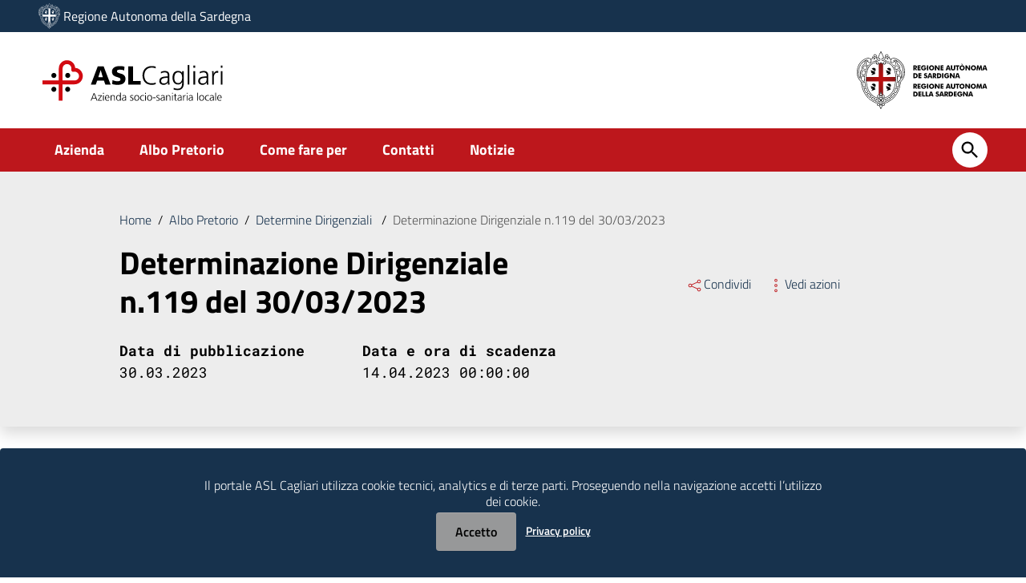

--- FILE ---
content_type: text/css
request_url: https://www.asl8cagliari.it/wp-content/themes/asl/static/css/asl.min.css
body_size: 57439
content:
@media (min-width:992px) {
    #mainheader .cerca {
        margin-top: 5px !important;
    }
}

@media (min-width:1200px) {
    .container {
        max-width: 1184px !important;
        padding: 0
    }

    #mainheader . {
        height: 186px !important;
        padding: 0
    }

    .ras .ridotto {
        display: none
    }
}

@media(min-width:992px) {
    .container {
        max-width: 960px;
        padding: 0
    }

    .ras a {
        width: 100% !important;
        text-align: right !important
    }

    .ras-logo {
        width: 100%;
        text-align: right
    }
}

@media(min-width:767px) {

    .col,
    .col-1,
    .col-10,
    .col-11,
    .col-12,
    .col-2,
    .col-3,
    .col-4,
    .col-5,
    .col-6,
    .col-7,
    .col-8,
    .col-9,
    .col-auto,
    .col-lg,
    .col-lg-1,
    .col-lg-10,
    .col-lg-11,
    .col-lg-12,
    .col-lg-2,
    .col-lg-3,
    .col-lg-4,
    .col-lg-5,
    .col-lg-6,
    .col-lg-7,
    .col-lg-8,
    .col-lg-9,
    .col-lg-auto,
    .col-md,
    .col-md-1,
    .col-md-10,
    .col-md-11,
    .col-md-12,
    .col-md-2,
    .col-md-3,
    .col-md-4,
    .col-md-5,
    .col-md-6,
    .col-md-7,
    .col-md-8,
    .col-md-9,
    .col-md-auto,
    .col-sm,
    .col-sm-1,
    .col-sm-10,
    .col-sm-11,
    .col-sm-12,
    .col-sm-2,
    .col-sm-3,
    .col-sm-4,
    .col-sm-5,
    .col-sm-6,
    .col-sm-7,
    .col-sm-8,
    .col-sm-9,
    .col-sm-auto,
    .col-xl,
    .col-xl-1,
    .col-xl-10,
    .col-xl-11,
    .col-xl-12,
    .col-xl-2,
    .col-xl-3,
    .col-xl-4,
    .col-xl-5,
    .col-xl-6,
    .col-xl-7,
    .col-xl-8,
    .col-xl-9,
    .col-xl-auto {
        padding-right: 14px !important;
        padding-left: 14px !important
    }

    .row {
        margin-right: -14px;
        margin-left: -14px
    }
}

body {
    color: #000;
    background-color: #fff;
    -webkit-transition: all .3s ease 0s;
    -o-transition: all .3s ease 0s;
    transition: all .3s ease 0s;
    position: relative;
    height: auto !important;
    font-weight: 300
}

body .menu-underlayer {
    position: fixed;
    top: 0;
    left: 0;
    z-index: 2000;
    width: 100%;
    height: 100%;
    visibility: hidden;
    background-color: rgba(0, 56, 130, 1);
    opacity: 1;
    -webkit-transition: all .3s ease 0s;
    -o-transition: all .3s ease 0s;
    transition: all .3s ease 0s
}

body.menu-opened,
body.menu-opened2 {
    position: fixed;
    width: 100%
}

body.menu-opened .menu-underlayer,
body.menu-opened2 .menu-underlayer {
    display: block;
    visibility: visible
}

body.ridotto {
    padding-top: 100px !important
}

#mainheader {
    height: 214px;
    color: #fff;
    position: relative;
    -webkit-transition: all .3s ease 0s;
    -o-transition: all .3s ease 0s;
    transition: all .3s ease 0s
}

#mainheader .preheader {
    height: 40px;
    padding: 0;
    margin: 0;
    font-weight: 400;
    line-height: 40px;
    -webkit-transition: all .3s ease 0s;
    -o-transition: all .3s ease 0s;
    transition: all .3s ease 0s
}

#mainheader .preheader img {
    height: 32px;
    max-height: 32px;
    margin-bottom: 4px;
    padding: 0;
    line-height: 40px;
}

#mainheader.ridotto .preheader img {
    height: 20px;
    max-height: 20px;
    margin-bottom: 4px;
    padding: 0;

}

#mainheader .logoimg {
    display: inline-block
}

#mainheader .preheader .entesup {
    font-size: 16px;
    color: #fff
}

#mainheader.ridotto .preheader .entesup {
    font-size: 14px;
    color: #fff
}

#mainheader .preheader .entesup a {
    color: #fff
}

#mainheader .preheader .entesup .logotxt a {
    color: #fff
}

#mainheader .preheader .sitiverticali {
    margin: 0;
    border: 0;
    text-align: center;
    height: 40px;
    padding: 0;
    line-height: 38px
}

#mainheader .preheader .sitiverticali a {
    height: 40px;
    font-weight: 600;
    display: inline-block;
    vertical-align: middle;
    border-right: 2px solid #17324d;
    padding: 0 24px
}

#mainheader .preheader .sitiverticali a:hover {
    color: #333;
    text-decoration: underline
}

#mainheader .preheader .accedi {
    margin: 0 24px;
    border: 0;
    text-align: center;
    height: 40px;
    padding: 0;
    line-height: 38px
}

#mainheader .preheader .accedi .btn-accedi {
    padding: 0;
    background: 0;
    color: #fff;
    margin: 0;
    font-weight: 600;
    line-height: 0
}

#mainheader .preheader .accedi .btn-accedi:hover span {
    color: #333;
    text-decoration: underline
}

#mainheader .preheader .accedi .btn-accedi svg.icon {
    vertical-align: middle;
    margin: 0;
    fill: #fff;
    width: 24px;
    height: 24px
}

#mainheader .preheader .accedi .btn-accedi:hover svg.icon {
    fill: #333
}

#mainheader .preheader .accedi span {
    margin: 0 0 0 8px
}

#mainheader.ridotto .preheader .accedi span {
    margin: 0
}

#mainheader .preheader .accedi .btn-accedi#dropdownAP .avatar {
    vertical-align: middle
}

#mainheader .preheader .accedi.show .btn-accedi svg.icon {
    -webkit-transform: scaleY(-1);
    transform: scaleY(-1)
}

#mainheader .preheader .accedi .dropdown-menu {
    border-radius: 4px;
    -webkit-box-shadow: 0 5px 12px 0 rgba(0, 0, 0, .5);
    box-shadow: 0 5px 12px 0 rgba(0, 0, 0, .5);
    margin-top: 4px
}

#mainheader .preheader .accedi .dropdown-menu:before {
    content: '';
    position: absolute;
    top: -6px;
    left: 40px;
    width: 0;
    height: 0;
    border-left: 5px solid transparent;
    border-right: 5px solid transparent;
    border-bottom: 10px solid #fff;
    background: 0;
    -webkit-transform: none;
    transform: none
}

#mainheader .preheader .accedi .dropdown-menu .link-list-wrapper ul li:hover {
    background-color: #efefef
}

#mainheader .preheader .accedi .dropdown-menu .link-list-wrapper ul li a {
    color: #17324d;
    font-size: .778em;
    font-weight: 300
}

#mainheader .preheader .accedi .dropdown-menu .link-list-wrapper ul li a svg.icon {
    fill: #17324d;
    width: 24px;
    height: 24px
}

#mainheader .comune .logoimg a:focus {
    outline: 0 transparent !important
}

#mainheader .comune .logotxt {
    vertical-align: middle;
    height: 60px;
    text-align: left;
    margin-left: 0;
    display: block;
    margin-top: 30px;
    display: none !important;
}

#mainheader .comune .logotxt h1 {
    display: table-cell;
    height: 60px;
    line-height: 60px;
    vertical-align: bottom;
    margin: 0;
    font-size: 1.778em;
    letter-spacing: 0;
    font-weight: 700;
}

#mainheader .comune .logotxt h1 b {
    font-weight: 700 !important;
}

#mainheader .comune .logotxt h1 a,
#mainheader .comune .logotxt h1 a:hover {
    color: #000;
    text-decoration: none;
    margin-left: 5px;
}

#mainheader.ridotto .comune .logotxt h1 a,
#mainheader.ridotto .comune .logotxt h1 a:hover {
    color: #fff !important;
    text-decoration: none;
    /*! width: 500px; */
    display: block;
    height: 72px;
    max-height: 72px
}

#mainheader .comune .logotxt h1 a:focus,
#mainheader .comune .logotxt h1 a:hover:focus {
    text-decoration: underline;
    outline: 1px solid #ff8c00 !important;
    height: 60px !important
}

#mainheader .comune .logotxt .badge-demo {
    font-size: 10px;
    background-color: #db001b !important;
    color: #fff;
    border-radius: 8px;
    padding: 1px 8px;
    margin-top: 8px;
    margin-left: 4px;
    display: inline-block;
    vertical-align: top
}

#mainheader .social {
    padding-top: 12px;
    margin-bottom: 0;
    display: inline-block;
    height: 48px;
    margin-top: 40px
}

#mainheader .social .small {
    padding-right: 15px;
    font-size: 14px;
    font-weight: 300
}

#mainheader .social a {
    display: inline-block;
    width: 24px;
    height: 24px;
    margin: 0;
    font-size: 1.111em;
    line-height: 24px;
    color: #fff !important;
    text-align: center
}

#mainheader .social a:hover {
    color: #333 !important;
    text-decoration: none
}

#mainheader .social a svg.icon {
    fill: #fff;
    width: 26px;
    height: 26px
}

#mainheader .social a:hover svg.icon {
    fill: #333
}

#mainheader .social li {
    padding: 0;
    vertical-align: middle;
    margin-right: 8px
}

#mainheader .social li:last-child {
    margin-right: 0
}

#mainheader .cerca {
    margin-top: -2px;
    padding-top: 0
}

#mainheader .cerca span {
    color: #fff;
    font-size: 14px
}

#mainheader .btn-cerca {
    height: 44px;
    width: 44px;
    border: 0;
    border-radius: 50%;
    color: #17324d;
    padding: 0;
    background: #fff;
    margin-left: 24px
}

#mainheader .btn-cerca svg.icon {
    width: 28px;
    height: 28px;
    vertical-align: middle;
    fill: #000 !important
}

#mainheader .btn-cerca svg.icon:hover {
    fill: #fff !important;
    width: 28px;
    height: 28px;
    vertical-align: middle
}

#mainheader .btn-cerca:hover {
    background: #17324d !important;
    color: #fff !important
}

#mainheader .p_cercaMobile {
    display: none
}

#mainheader #sub_nav {
    position: absolute;
    right: 0;
    bottom: 0;
    left: 0;
    height: 54px;
    line-height: 54px;
    background: #bd171c;
    color: #fff !important;
    font-weight: 700;
}

#mainheader .menu-btn {
    display: none
}

#mainheader .menu-btn:focus,
#mainheader .menu-btn:hover:focus {
    outline: 3px solid #bd171c !important;
    outline-offset: 6px
}

#mainheader.ridotto {
    height: 104px;
    position: -webkit-sticky;
    position: fixed;
    top: 0;
    z-index: 1071;
    margin-top: 0;
    margin-bottom: 56px;
    background: #bd171c !important;
    width: 100%
}

#mainheader.ridotto .preheader {
    display: block;
    height: 24px;
    line-height: 24px !important
}

#mainheader.ridotto .preheader .accedi {
    display: block;
    height: 24px;
    line-height: 24px !important
}

#mainheader.ridotto .preheader .accedi svg {
    display: none
}

#mainheader.ridotto #sub_nav {
    z-index: 999;
    bottom: 0;
    left: 0;
    height: 54px
}

#mainheader.ridotto .sub_nav li,
.list_link-utili li {
    display: inline-block;
    padding: 0;
    margin: 0;
    font-size: 1em;
    line-height: 30px;
    position: relative;
    height: 69px
}

#mainheader.ridotto #sub_nav .col-lg-12.pull-left {
    margin-left: 300px;
    top: -15px
}

#mainheader.ridotto #sub_nav .list_link-utili {
    display: none
}

#mainheader.ridotto .social {
    display: none !important
}

#mainheader .ras-sticky {
    margin-top: 10px !important;
    display: none
}

#mainheader.ridotto .ras-sticky {
    margin-top: 2px !important;
    display: none
}

#mainheader .cerca {
    margin-top: 10px !important
}

#mainheader.ridotto .ras-sticky {
    display: inline-block !important
}

#mainheader.ridotto .ras {
    display: none !important
}

#mainheader #med-header {
    height: 120px !important
}

#mainheader.ridotto #med-header .comune {
    height: unset !important
}

#mainheader.ridotto #med-header {
    height: 86px !important
}

#mainheader.ridotto .comune .logoimg img {
    height: 40px;
    z-index: 1000;
    position: relative;
    max-height: 40px;
    margin-top: 20px
}

#mainheader.ridotto .comune .logotxt {
    font-size: 14px;
    color: #fff;
    margin-top: 7px;
    display: block !important;
}

#mainheader.ridotto .comune .logotxt h1 {
    height: 60px;
    max-height: 60px;
    vertical-align: middle;
    z-index: 1000;
    position: relative;
    line-height: 60px
}

#mainheader.ridotto .cerca {
    margin-top: 2px !important;
    padding-top: 0;
    z-index: 1000;
    position: relative
}

#mainheader.ridotto .btn-cerca {
    height: 48px;
    width: 48px;
    bottom: 37px;
    position: relative;
    top: 15px
}

#mainheader.ridotto .btn-cerca svg.icon {
    width: 24px;
    height: 24px
}

.list_link-utili,
.sub_nav {
    display: block;
    padding: 0;
    margin: 0
}

.list_link-utili:after,
.sub_nav:after {
    content: '';
    display: inline-block;
    width: 100%
}

.list_link-utili:before,
.sub_nav:before {
    content: '';
    display: block
}

.list_link-utili li,
.sub_nav li {
    display: inline-block;
    padding: 0;
    margin: 0;
    font-size: 1em;
    line-height: 30px;
    position: relative;
    height: 54px
}

.list_link-utili .bar-content-edit {
    display: none
}

.list_link-utili li a,
.sub_nav li a {
    padding: 12px 28px 12px 28px;
    color: #fff;
    display: block
}

.sub_nav li a:focus,
.sub_nav li a:hover {
    color: #30373d;
    text-decoration: underline
}

.list_link-utili li a:focus,
.list_link-utili li a:hover {
    color: #333;
    text-decoration: underline
}

.list_link-utili li.active a,
.sub_nav li.active a {
    border-bottom: 4px solid #fff !important
}

.list_link-utili li {
    font-weight: 300;
    font-size: .889em
}

.list_link-utili li a {
    padding: 12px 25px
}

.list_link-utili li:last-child a {
    font-weight: 700;
    padding-right: 0
}

.sub_nav li.megamenu a {
    padding: 12px 22px 12px 22px
}

.sub_nav li.megamenu:first-child a {
    padding-left: 0
}

#sub_nav .sub_nav .megamenu a[data-toggle=dropdown] svg.icon {
    float: right;
    fill: #fff;
    width: 22px;
    height: 22px
}

#sub_nav .sub_nav .megamenu a[data-toggle=dropdown][aria-expanded=true] svg.icon {
    -webkit-transform: scaleY(-1);
    transform: scaleY(-1)
}

#sub_nav .sub_nav .dropdown-menu {
    margin: 0;
    padding: 48px;
    width: 1184px;
    transform: translate3d(14px, 32px, 0) !important;
    -webkit-box-shadow: 0 3px 15px 0 rgba(0, 0, 0, .1);
    box-shadow: 0 3px 15px 0 rgba(0, 0, 0, .1)
}

#sub_nav .sub_nav .dropdown-menu:before {
    display: none
}

#sub_nav .sub_nav .nav-item.megamenu>a.dropdown-toggle:before {
    opacity: 0;
    bottom: -16px;
    margin-left: auto;
    margin-right: auto;
    left: 0;
    right: 0;
    content: '';
    position: absolute;
    top: auto;
    width: 18px;
    height: 18px;
    border-radius: 4px;
    background-color: #fff;
    -webkit-transform: rotate(45deg);
    transform: rotate(45deg);
    display: block;
    -webkit-transition: opacity .8s cubic-bezier(.1, .57, .36, .99);
    transition: opacity .8s cubic-bezier(.1, .57, .36, .99)
}

#sub_nav .sub_nav .nav-item.megamenu:first-child>a.dropdown-toggle:before {
    left: -29px
}

#sub_nav .sub_nav .nav-item.megamenu.show>a.dropdown-toggle:before {
    opacity: 1
}

#sub_nav .navmegamenu {
    border-top: 1px solid #d8d8d8;
    padding: 0
}

#sub_nav .navmegamenu li {
    border-bottom: 1px solid #d8d8d8;
    display: block
}

#sub_nav .navmegamenu li a {
    font-size: 1em;
    color: #17324d;
    font-weight: 400;
    padding: 12px 24px
}

#sub_nav .navmegamenu li a:hover {
    background-color: rgba(116, 166, 129, .1)
}

#sub_nav .scheda-megamenu .scheda-foto {
    position: relative;
    height: 192px;
    overflow: hidden;
    border-radius: 4px
}

#sub_nav .scheda-megamenu .scheda-foto figure {
    margin: 0
}

#sub_nav .scheda-megamenu .scheda-foto a {
    padding: 0
}

#sub_nav .scheda-megamenu .scheda-foto img {
    width: 100%;
    height: 192px;
    object-fit: cover
}

#sub_nav .scheda-megamenu .scheda-icona-small {
    color: #17324d;
    letter-spacing: 1px;
    font-size: .778em;
    text-transform: uppercase;
    font-weight: 600;
    padding: 0;
    margin-bottom: 16px
}

#sub_nav .scheda-megamenu .scheda-icona-small svg.icon {
    width: 22px;
    height: 22px;
    margin-right: 4px;
    vertical-align: bottom;
    fill: #17324d
}

#sub_nav .scheda-megamenu .scheda-testo h4 {
    font-size: 1.111em;
    font-weight: 700;
    color: #17324d
}

#sub_nav .scheda-megamenu .scheda-testo h4 a {
    color: #17324d;
    padding: 0
}

#sub_nav .scheda-megamenu .scheda-testo p {
    color: #555;
    font-size: .889em;
    font-weight: 400
}

#sub_nav .scheda-megamenu .scheda-footer {
    margin-top: 16px
}

#sub_nav .linksezione .tutte {
    color: #333;
    font-size: .778em;
    text-transform: uppercase;
    vertical-align: middle;
    display: inline-block;
    font-weight: 700;
    letter-spacing: 1px;
    padding: 0
}

#sub_nav .linksezione .tutte svg.icon {
    vertical-align: middle;
    width: 24px;
    height: 24px;
    fill: #333
}

#sub_nav .linksezione .tutte:hover {
    color: #17324d;
    text-decoration: underline
}

#sub_nav .linksezione .tutte:hover svg.icon {
    fill: #17324d
}

#sub_nav .owl-megamenu {
    max-height: 300px;
    margin-bottom: 40px
}

#sub_nav #owl-megamenu-doc .owl-stage,
#sub_nav #owl-megamenu-ser .owl-stage {
    display: -webkit-box;
    display: -webkit-flex;
    display: -ms-flexbox;
    display: flex
}

#sub_nav #owl-megamenu-doc .owl-item .item,
#sub_nav #owl-megamenu-ser .owl-item .item {
    height: 100%
}

#sub_nav #owl-megamenu-doc .owl-item .scheda-megamenu,
#sub_nav #owl-megamenu-ser .owl-item .scheda-megamenu {
    padding-right: 24px;
    padding-left: 24px;
    height: 100%
}

#sub_nav #owl-megamenu-doc .owl-item.active .scheda-megamenu,
#sub_nav #owl-megamenu-ser .owl-item.active .scheda-megamenu {
    border-left: 1px solid #d8d8d8
}

#sub_nav #owl-megamenu-doc .owl-item:first-child .scheda-megamenu,
#sub_nav #owl-megamenu-ser .owl-item:first-child .scheda-megamenu {
    padding-left: 0
}

#sub_nav #owl-megamenu-doc .owl-item:first-child .scheda-megamenu,
#sub_nav #owl-megamenu-ser .owl-item:first-child .scheda-megamenu {
    padding-left: 0;
    border: 0 !important
}

#sub_nav .owl-megamenu .owl-dots .owl-dot span {
    background: #333;
    opacity: .1;
    width: 8px;
    height: 8px;
    margin: 5px
}

#sub_nav .owl-megamenu .owl-dots .owl-dot.active span {
    opacity: 1
}

.cbp-spmenu {
    position: fixed;
    background: #fff
}

.cbp-spmenu-vertical {
    width: 300px;
    height: 100%;
    top: 0;
    z-index: 99999;
    overflow-y: scroll;
    position: fixed
}

.cbp-spmenu-left {
    left: -300px
}

.cbp-spmenu-right {
    right: -300px
}

.cbp-spmenu-left.menu-open {
    left: 0
}

.cbp-spmenu-right.menu-open {
    right: 0
}

.push-body {
    overflow-x: hidden;
    position: relative;
    left: 0;
    padding: 0 !important
}

.push-body.navbar-toggle {
    overflow-y: hidden;
    overflow: hidden !important
}

.push_container {
    position: relative;
    left: 0
}

.push-body-toright .push_container {
    left: 300px
}

.cbp-spmenu,
.push-body,
.push_container {
    -webkit-transition: all .3s ease;
    -moz-transition: all .3s ease;
    transition: all .3s ease
}

.push-body-toright #main_container,
.push-body-toright #mainheader .areariservata,
.push-body-toright #mainheader .comune,
.push-body-toright #mainheader .entesup,
.push-body-toright #mainheader .pull-right,
.push-body-toright .scrollto_top,
.push-body-toright .sub_nav,
.push-body-toright footer {
    -moz-opacity: 0;
    -khtml-opacity: 0;
    opacity: 0
}

.push-body-toright .body_wrapper {
    background: #17324d !important
}

.push-body-toright .body_wrapper .preheader {
    background: #17324d !important
}

.push-body-toright .body_wrapper #mainheader {
    -webkit-box-shadow: none;
    box-shadow: none
}

.navbar-toggle.menu-active .icon-bar {
    -ms-filter: "alpha(opacity=$ms)";
    -moz-opacity: 0;
    -khtml-opacity: 0;
    opacity: 0;
    position: absolute;
    height: 4px;
    background: #fff;
    -webkit-transition: all .3s cubic-bezier(.35, .085, .305, 1.005);
    -moz-transition: all .3s cubic-bezier(.35, .085, .305, 1.005);
    -o-transition: all .3s cubic-bezier(.35, .085, .305, 1.005);
    transition: all .3s cubic-bezier(.35, .085, .305, 1.005)
}

.navbar-toggle.menu-active .icon-bar1 {
    -webkit-transform: rotate(45deg);
    -ms-transform: rotate(45deg);
    -o-transform: rotate(45deg);
    transform: rotate(45deg);
    -ms-filter: "alpha(opacity=$ms)";
    -moz-opacity: 1;
    -khtml-opacity: 1;
    opacity: 1;
    background: #fff;
    top: 8px
}

.navbar-toggle.menu-active .icon-bar3 {
    -webkit-transform: rotate(-45deg);
    -ms-transform: rotate(-45deg);
    -o-transform: rotate(-45deg);
    transform: rotate(-45deg);
    -ms-filter: "alpha(opacity=$ms)";
    -moz-opacity: 1;
    -khtml-opacity: 1;
    opacity: 1;
    background: #fff;
    top: -8px
}

.cbp-spmenu .user-burger {
    height: 136px;
    padding: 25px 25px
}

.cbp-spmenu .user-burger .usertitle-burger {
    position: relative
}

.cbp-spmenu .user-burger .usertitle-burger .avatar-wrapper {
    width: 48px;
    height: 48px;
    margin-right: 12px;
    vertical-align: middle;
    display: inline-block
}

.cbp-spmenu .user-burger .usertitle-burger .avatar.size-lg {
    width: 48px;
    height: 48px
}

.cbp-spmenu .user-burger .usertitle-burger .avatar.size-lg .avatar-notifiche {
    position: absolute;
    color: #fff;
    font-size: .5em;
    font-weight: 600;
    background: #d71820;
    width: 12px;
    height: 12px;
    display: block;
    border-radius: 50%;
    display: flex;
    -webkit-box-pack: center;
    -ms-flex-pack: center;
    justify-content: center;
    -webkit-box-align: center;
    -ms-flex-align: center;
    align-items: center;
    top: 4px;
    right: -6px
}

.cbp-spmenu .user-burger .usertitle-burger span {
    font-weight: 600;
    font-size: 1.125em;
    display: inline-block;
    vertical-align: middle
}

.cbp-spmenu .user-burger .usertitle-burger svg.icon {
    fill: #fff;
    position: absolute;
    width: 22px;
    height: 22px;
    top: 0;
    right: 0
}

.cbp-spmenu .usermail-burger {
    margin-top: 24px
}

.cbp-spmenu .usermail-burger a {
    font-size: .75em;
    color: #fff
}

.cbp-spmenu .logo-burger {
    margin: 60px 0 25px 25px
}

.cbp-spmenu .logo-burger-user {
    margin: 25px 0 25px 25px
}

.cbp-spmenu .logoimg-burger {
    display: inline-block
}

.cbp-spmenu .logoimg-burger img {
    height: 48px;
    max-height: 48px
}

.cbp-spmenu .logotxt-burger {
    vertical-align: middle;
    height: 48px;
    text-align: left;
    margin: 0 0 0 5px;
    display: inline-block;
    width: 151px !important
}

.cbp-spmenu .logotxt-burger a {
    font-size: 1.375em;
    vertical-align: bottom;
    display: table-cell;
    height: 48px;
    font-weight: 700;
    color: #17324d
}

.cbp-spmenu .logotxt-burger a:hover {
    text-decoration: none
}

.navmenu a,
.navmenu li>a:hover>span {
    color: #259
}

.navmenu li a.current {
    font-weight: 700
}

.navmenu li a.current span {
    color: #fff !important
}

.navmenu,
.navmenu li,
.navmenu ul {
    padding: 0;
    list-style: none
}

.navmenu li.active ul li ul,
.navmenu ul {
    display: none;
    padding: 0
}

.navmenu a,
.navmenu li.active ul,
.navmenu li.active ul li.active ul {
    display: block
}

ul.navmenu {
    padding: 0 0 25px 0
}

.navmenu {
    margin: 0
}

.navmenu>li {
    border: 0;
    width: 100%
}

.navmenu>li li {
    border: 0
}

.navmenu a {
    outline: 0;
    text-decoration: none
}

.navmenu [tabindex="0"]:focus,
.navmenu li a:focus {
    outline: 3px solid #bd171c !important
}

.navmenu li>a>span {
    float: right;
    font-size: .6em;
    text-align: center;
    display: inline-block;
    margin: 0
}

.navmenu li>a>span:after {
    line-height: 1;
    content: '\e818';
    color: #17324d
}

.navmenu li a.current span:after {
    color: #17324d
}

.navmenu li.open>a>span:after {
    line-height: 1;
    content: '\e810'
}

.navmenu>li.open ul {
    background: 0 0
}

.navmenu>li.open ul li a {
    color: #17324d
}

.navmenu li li a {
    font-size: 1em
}

.navmenu>li.open ul li a:hover,
.navmenu>li.open ul>li.open>a {
    background: 0 0;
    color: #333
}

.navmenu li a {
    font-size: 1.333em;
    font-weight: 700;
    color: #17324d;
    line-height: 26px;
    padding: 13px 0;
    border-left: 4px solid transparent;
    padding-left: 25px
}

.navmenu li:first-child {
    display: block
}

.navmenu li ul li:first-child {
    display: block
}

.navmenu li>a:hover>span:after,
.navmenu>li>a:focus,
.navmenu>li>a:hover {
    background-color: rgba(130, 178, 206, .1);
    border-left: 4px solid #333
}

.navmenu>li.open>a {
    background-color: rgba(116, 166, 129, .1);
    border-left: 4px solid #333
}

.utilitymobile {
    margin: 10px 25px;
    padding: 0
}

.utilitymobile li {
    padding: 7px 0
}

.utilitymobile li a {
    color: #17324d
}

.utilitymobile li a:hover {
    color: #333;
    text-decoration: none
}

.utilitymobile li:last-child a {
    font-weight: 700
}

.socialmobile {
    margin: 40px 25px 25px 25px
}

.socialmobile .small {
    padding-right: 8px;
    font-size: 14px;
    color: #17324d
}

.socialmobile a {
    display: inline-block;
    width: 24px;
    height: 24px;
    margin: 0;
    font-size: 1.111em;
    line-height: 24px;
    color: #17324d !important;
    text-align: center
}

.socialmobile a:hover {
    color: #333 !important;
    text-decoration: none
}

.socialmobile a svg.icon {
    fill: #17324d;
    width: 22px;
    height: 22px
}

.socialmobile a:hover svg.icon {
    fill: #333
}

.socialmobile li {
    padding: 0;
    vertical-align: middle;
    margin-right: 4px;
    display: inline-block
}

.socialmobile li:first-child {
    padding-left: 0
}

.cbp-spmenu .accedi {
    margin: 15px 25px
}

.cbp-spmenu .accedi .btn-accedi {
    color: #17324d
}

.cbp-spmenu .accedi .btn-accedi svg.icon {
    fill: #17324d;
    width: 22px;
    height: 22px
}

#spidModal {
    z-index: 1200;
    padding: 0 !important
}

#spidModal .modal-header-fullsrc .back {
    margin-top: 8px
}

#spidModal .modal-header-fullsrc .close {
    position: absolute;
    top: 8px;
    right: 0;
    margin: 0
}

#spidModal .modal-header-fullsrc .back svg.icon,
#spidModal .modal-header-fullsrc .close svg.icon {
    width: 44px;
    height: 44px;
    fill: #06c
}

#spidModal .header-buttons {
    position: relative
}

#spid-step1 h3,
#spid-step2 h3,
#spid-step3 h3,
#spid-step4 h3,
#spid-step5 h3 {
    color: #17324d;
    font-size: 1.778em;
    margin: 24px 0 8px 0
}

#spidModal h4 {
    font-size: .889em;
    margin: 0 0 24px 0;
    font-weight: 300;
    line-height: 1.5
}

#spid-step2 h4 strong {
    font-weight: 600
}

#spidModal p {
    margin: 16px 0 32px 0;
    font-size: .778em;
    width: 100%;
    line-height: 1.5
}

#spidModal p.desc {
    font-size: .889em
}

#spidModal p a {
    color: #06c;
    font-weight: 600
}

#spidModal .spid-inputgroup label {
    font-weight: 600;
    color: #555;
    font-size: .778em;
    width: auto !important
}

#spidModal .btn-bianco,
#spidModal .btn-blu,
#spidModal .btn-trasparente {
    font-size: .889em;
    border-radius: 4px;
    width: 100%;
    margin: 0 auto;
    min-height: 48px;
    margin-bottom: 16px
}

#spidModal .btn-bianco {
    color: #5c6f82;
    background-color: #fff;
    border: 1px solid #e6e9f2
}

#spidModal .btn-bianco:hover {
    color: #38444f !important;
    background-color: #fff !important;
    border: 1px solid #e6e9f2 !important
}

#spidModal .btn-blu {
    color: #fff;
    background-color: #0073e6;
    border: 1px solid #0073e6
}

#spidModal .btn-blu:hover {
    color: #fff !important;
    background-color: #004d99 !important;
    border: 1px solid #004d99 !important
}

#spidModal .btn-trasparente {
    color: #0073e6;
    background-color: #fff;
    border: 1px solid #0073e6
}

#spidModal .btn-trasparente:hover {
    color: #07529c !important;
    background-color: #fff !important;
    border: 1px solid #0073e6 !important
}

img.spidback {
    height: 40px
}

.spid-banners {
    margin-top: 56px
}

.spid-banner {
    width: 48%;
    float: left;
    background-color: #fbfbfc;
    border-radius: 4px;
    height: 56px;
    text-align: center;
    vertical-align: middle;
    margin-bottom: 12px;
    display: table
}

.spid-banner a {
    display: table-cell;
    vertical-align: middle;
    text-align: center;
    cursor: pointer
}

.spid-banner:nth-child(even) {
    float: right
}

.spid-banner img {
    width: 100%;
    height: auto;
    max-height: 28px;
    max-width: 100px
}

.spid-logo-sel {
    width: 110px;
    height: 30px
}

#spidModal .spid-inputgroup {
    margin-top: 16px;
    margin-bottom: 24px
}

#spidModal .spid-inputgroup input {
    font-size: 1.25em;
    font-weight: 700;
    color: #555;
    border-bottom: 1px solid #d8d8d8
}

#searchModal,
.searchWidgetModal {
    z-index: 1100;
    padding: 0 !important
}

#searchModal .modal-dialog,
#spidModal .modal-dialog,
.searchWidgetModal .modal-dialog {
    width: 100%;
    max-width: 100%;
    margin: 0;
    height: 100%
}

#searchModal .modal-dialog .modal-content,
#spidModal .modal-dialog .modal-content,
.searchWidgetModal .modal-dialog .modal-content {
    height: 100%;
    overflow-y: auto;
    background-color: #f1f1f1;
}

.searchWidgetModal .modal-header-title {
    border-bottom: 1px solid #dfe4f2;
    padding-bottom: 48px
}

.container .searchWidgetModal li a:focus {
    outline: 0
}

.modal-header-fullsrc {
    margin-top: 40px;
    margin-bottom: 40px
}

.modal-header-fullsrc h1 {
    font-size: 2.667em;
    color: #555;
    font-weight: 700;
    letter-spacing: 0
}

.center-v {
    height: 100%;
    display: flex;
    align-items: center;
    justify-content: center
}

.modal-header-fullsrc .back,
.modal-header-fullsrc .close {
    color: #17324d;
    opacity: 1;
    font-size: 1.111em;
    text-shadow: none;
    line-height: 0;
    float: left;
    padding: 0;
    background-color: transparent;
    border: 0;
    -webkit-appearance: none;
    margin-top: 24px
}

.modal-header-fullsrc .back svg.icon,
.modal-header-fullsrc .close svg.icon {
    width: 32px;
    height: 32px;
    fill: #17324d
}

.modal-header-fullsrc .back:focus,
.modal-header-fullsrc .back:hover,
.modal-header-fullsrc .close:focus,
.modal-header-fullsrc .close:hover,
.modal-header-fullsrc .close:not(:disabled):not(.disabled):focus,
.modal-header-fullsrc .close:not(:disabled):not(.disabled):hover {
    color: #17324d;
    opacity: 1
}

#searchModal .modal-body-search {
    margin-bottom: 56px
}

#searchModal .modal-body-search .form-group {
    border-bottom: 1px solid rgba(85, 85, 85, .7);
    height: 56px
}

#searchModal .search-filter-dategroup .form-group label,
.searchWidgetModal .form-group label {
    padding: 0;
    font-size: 1em;
    font-weight: 300;
    top: -12px
}

#searchModal #cerca-txt {
    background: 0 0;
    color: #555;
    font-size: 2.222em;
    padding-left: 48px;
    font-weight: 300;
    height: 56px
}

#searchModal input::placeholder {
    color: rgba(85, 85, 85, .4)
}

#searchModal input:-ms-input-placeholder {
    color: rgba(85, 85, 85, .4)
}

#searchModal input::-ms-input-placeholder {
    color: rgba(85, 85, 85, .4)
}

#searchModal .modal-body-search .form-group .md-whiteframe-1dp,
#searchModal .modal-body-search .form-group .md-whiteframe-z1 {
    border: 0;
    -webkit-box-shadow: none;
    box-shadow: none
}

#searchModal md-autocomplete,
#searchModal md-autocomplete md-autocomplete-wrap {
    height: 56px;
    background: 0 0
}

md-autocomplete>md-autocomplete-wrap>md-progress-linear {
    display: none
}

.md-virtual-repeat-container.md-autocomplete-suggestions-container {
    -webkit-box-shadow: none !important;
    box-shadow: none !important;
    max-height: none !important;
    margin-top: 16px
}

.md-virtual-repeat-container .md-autocomplete-suggestions li {
    font-size: 1.111em;
    padding: 0 8px;
    color: #17324d
}

.md-virtual-repeat-container .md-autocomplete-suggestions li.selected,
.md-virtual-repeat-container .md-autocomplete-suggestions li:hover {
    background: #f2f2f2
}

.md-virtual-repeat-container .md-autocomplete-suggestions li .highlight {
    color: #17324d
}

.md-virtual-repeat-container .md-autocomplete-suggestions li svg.icon-sm {
    fill: #17324d;
    width: 20px;
    height: 20px;
    margin-right: 8px
}

.md-virtual-repeat-container .md-autocomplete-suggestions li .autocomplete-list-text em {
    color: #9b9b9b;
    letter-spacing: 1.86px;
    font-weight: 700;
    font-size: .722em;
    font-style: normal;
    text-transform: uppercase;
    margin-left: 12px
}

input[type=search]::-ms-clear {
    display: none;
    width: 0;
    height: 0
}

input[type=search]::-ms-reveal {
    display: none;
    width: 0;
    height: 0
}

input[type=search]::-webkit-search-cancel-button,
input[type=search]::-webkit-search-decoration,
input[type=search]::-webkit-search-results-button,
input[type=search]::-webkit-search-results-decoration {
    display: none
}

md-autocomplete .md-show-clear-button button md-icon {
    width: 32px;
    height: 32px
}

md-autocomplete .md-show-clear-button button md-icon svg path {
    fill: #17324d
}

#searchModal .modal-body-search .form-group .ico-prefix {
    position: absolute;
    left: 0;
    top: 10px;
    fill: #17324d;
    width: 40px;
    height: 40px
}

#searchModal .modal-body-search .search-start {
    background: 0;
    color: #17324d;
    letter-spacing: 1px;
    text-transform: uppercase;
    font-size: .889em;
    font-weight: 600;
    border: 0;
    margin-top: 48px;
    padding: 0
}

#searchModal .modal-body-search .search-start:hover {
    text-decoration: underline
}

#searchModal .modal-body-search .search-start svg {
    fill: #17324d;
    width: 22px;
    height: 22px;
    margin-right: 8px
}

#searchModal .search-filter-dategroup .form-group input,
.searchWidgetModal .search-filter-dategroup .form-group input {
    font-weight: 300;
    color: #555;
    height: 56px;
    border: 0;
    border-radius: 4px;
    background-color: #f2f2f2;
    padding: 16px;
    font-size: .889em
}

#searchModal input::placeholder,
.searchWidgetModal input::placeholder,
.servizi-widget input::placeholder {
    color: #9b9b9b !important
}

#searchModal input:-ms-input-placeholder,
.searchWidgetModal input:-ms-input-placeholder,
.servizi-widget input:-ms-input-placeholder {
    color: #9b9b9b !important
}

#searchModal input::-ms-input-placeholder,
.searchWidgetModal input::-ms-input-placeholder,
.servizi-widget input::-ms-input-placeholder {
    color: #9b9b9b !important
}

#searchModal .box-servizi i {
    color: #d1cfcf;
    width: 21px;
    height: 21px;
    margin: 13px
}

#searchModal .form-group {
    padding: 0
}

.searchWidgetModal .form-group {
    margin-top: 24px
}

#searchModal .form-group .ico-sufix,
.searchWidgetModal .form-group .ico-sufix {
    position: absolute;
    width: 56px;
    text-align: center;
    right: 0;
    top: 0;
    bottom: 0;
    vertical-align: middle;
    background-color: #333;
    color: #fff;
    border-radius: 0 4px 4px 0;
    border: 0;
    padding: 0;
    cursor: pointer
}

.searchWidgetModal input[type=text] {
    background: #f2f2f2;
    border: 0;
    border-radius: 4px;
    width: 100%;
    margin-bottom: 32px;
    font-weight: 400;
    padding: 16px;
    height: 40px
}

#searchModal #opzioniTab .form-check.form-check-group {
    -webkit-box-shadow: none;
    box-shadow: none
}

#searchModal #opzioniTab .search-filter-dategroup .form-group input,
.searchWidgetModal .search-filter-dategroup .form-group input {
    height: 40px
}

#searchModal #opzioniTab .form-group .ico-sufix,
.searchWidgetModal .search-filter-dategroup .form-group .ico-sufix {
    width: 40px
}

#searchModal .form-group .ico-sufix svg.icon,
.searchWidgetModal .form-group .ico-sufix svg.icon {
    width: 26px;
    height: 26px;
    fill: #fff
}

#searchModal #searchclear {
    position: absolute;
    top: 12px;
    background: 0 0;
    right: 64px;
    -webkit-appearance: none;
    border: 0;
    color: #17324d;
    padding: 0;
    line-height: 0;
    outline: 0
}

#searchModal #searchclear svg.icon {
    width: 32px;
    height: 32px;
    fill: #17324d
}

#searchModal .modal-body-search h2 {
    font-size: .889em;
    color: #bd171c;
    font-weight: 700;
    text-transform: uppercase;
    letter-spacing: 0
}

#searchModal .modal-body-search .form-filtro {
    margin-top: 32px;
    margin-bottom: 64px
}

.form-filtro .btn-trasparente {
    margin: 0 8px 8px 0;
    cursor: pointer
}

.form-filtro .btn-trasparente.active,
.form-filtro .btn-trasparente:hover {
    background-color: #eaf2ec;
    color: #555 !important;
    border: 1px solid #eaf2ec
}

.form-filtro .btn-trasparente.active svg.icon,
.form-filtro .btn-trasparente:hover svg.icon {
    fill: #555 !important
}

#searchModal .modal-body-search .form-filtro .btn-trasparente:first-of-type {
    margin-left: 0
}

#searchModal .modal-body-search .btn-badge.active,
#searchModal .modal-body-search .btn-badge:hover {
    color: #555
}

#searchModal .modal-body-search .badge-argomenti {
    color: #17324d;
    border: 1px solid #17324d;
    margin-right: 8px;
    margin-bottom: 12px;
    font-size: .889em;
    font-weight: 600;
    line-height: 1.2
}

#searchModal .modal-body-search .badge-argomenti.active,
#searchModal .modal-body-search .badge-argomenti:hover {
    background-color: #eaf2ec;
    color: #555;
    text-decoration: none;
    border: 1px solid #eaf2ec
}

#searchModal .modal-body-search .badge-argomenti.puntini {
    padding-left: 12px;
    padding-right: 12px
}

#searchModal .modal-body-search .form-blockopz {
    margin-bottom: 32px
}

#searchModal .modal-body-search .form-blockopz:last-child {
    margin-bottom: 0
}

#searchModal .modal-body-search .form-blockopz ul {
    list-style-type: none;
    padding: 0
}

#searchModal .modal-body-search .form-blockopz ul li {
    margin: 12px 0
}

#searchModal .modal-body-search .form-blockopz ul li a {
    color: #17324d;
    vertical-align: middle;
    line-height: 1;
    font-size: 1.111em
}

#searchModal .modal-body-search .form-blockopz ul li a svg.icon {
    vertical-align: middle;
    width: 24px;
    height: 24px;
    fill: #17324d
}

.modal-header-fullsrc .confirm {
    position: absolute;
    top: 24px;
    right: 14px;
    font-size: .778em;
    min-width: 152px
}

.modal-header-fullsrc .search-filter-type {
    max-width: 1184px !important;
    margin: 0 auto;
    margin-top: 24px;
    margin-bottom: -14px
}

@media(min-width:1200px) {
    .modal-header-fullsrc .search-filter-type {
        max-width: 1140px
    }
}

@media(min-width:992px) {
    .modal-header-fullsrc .search-filter-type {
        max-width: 960px
    }

    #mainheader .comune .logoimg img {
        height: 60px;
        max-height: 60px;
        margin-top: 30px
    }
}

@media(min-width:768px) {
    .modal-header-fullsrc .search-filter-type {
        max-width: 720px
    }
}

.modal-header-fullsrc .nav-tabs {
    overflow-x: hidden
}

.modal-header-fullsrc .nav-tabs li {
    width: 33.333%;
    text-align: center
}

.modal-header-fullsrc .nav-tabs li a {
    color: #17324d;
    font-size: 1.111em;
    font-weight: 600;
    letter-spacing: 1px;
    display: block;
    border-bottom: 2px solid transparent;
    padding: 16px 0
}

.modal-header-fullsrc .nav-tabs li a.active,
.modal-header-fullsrc .nav-tabs li a:hover {
    color: #bd171c;
    border-bottom: 2px solid #bd171c;
    text-decoration: none
}

.search-filter-ckgroup {
    margin-top: 24px;
    margin-bottom: 36px;
    color: #17324d
}

.search-filter-ckgroup .search-filter-ckgroup-title {
    font-weight: 700
}

.search-filter-ckgroup label {
    margin-bottom: 0
}

md-checkbox.md-default-theme:not(.md-checked) .md-icon,
md-checkbox:not(.md-checked) .md-icon {
    border-color: #17324d
}

md-checkbox.md-checked .md-ink-ripple,
md-checkbox.md-default-theme.md-checked .md-ink-ripple {
    color: #17324d
}

md-checkbox.md-checked .md-icon,
md-checkbox.md-default-theme.md-checked .md-icon {
    background-color: #17324d
}

md-checkbox.md-indeterminate .md-icon {
    background-color: rgba(0, 56, 130, .3)
}

md-checkbox:focus {
    outline: 1px solid #ff8c00 !important
}

#searchModal #opzioniTab {
    padding-top: 24px
}

#searchModal #opzioniTab p.small {
    font-weight: 300;
    font-size: .875em;
    width: 100%;
    display: block
}

#searchModal .toggles label {
    margin: 0;
    font-size: 1.125em;
    font-weight: 600
}

#searchModal .toggles label input[type=checkbox]+.lever {
    margin: 8px 0 16px 0
}

#searchModal .toggles label input[type=checkbox]+.lever:after {
    background-color: #8e8c8c
}

#searchModal .toggles label input[type=checkbox]:checked+.lever:after {
    background-color: #333
}

#searchModal .search-filter-dategroup {
    margin-top: 48px
}

#searchModal .search-filter-dategroup .form-group,
.searchWidgetModal .search-filter-dategroup .form-group {
    padding: 0;
    border: 0;
    height: auto
}

#searchModal .search-filter-dategroup input {
    background-color: rgba(242, 242, 242, 1);
    border-radius: 4px
}

#ui-datepicker-div.ui-datepicker {
    border-radius: 4px;
    -webkit-box-shadow: 5px 5px 20px 0 rgba(0, 0, 0, .1);
    box-shadow: 5px 5px 20px 0 rgba(0, 0, 0, .1);
    width: auto
}

#ui-datepicker-div.ui-widget {
    font-family: "Titillium Web", Geneva, Tahoma, sans-serif
}

#ui-datepicker-div.ui-widget.ui-widget-content {
    border: 0
}

#ui-datepicker-div .ui-widget-header {
    background: 0 !important;
    color: #555 !important;
    border: 0 !important;
    font-size: 1.111em !important
}

#ui-datepicker-div.ui-datepicker table {
    font-size: .889em
}

#ui-datepicker-div.ui-datepicker th {
    color: #bd171c;
    font-weight: 600;
    text-align: center;
    font-size: 1em
}

#ui-datepicker-div.ui-datepicker td a,
#ui-datepicker-div.ui-datepicker td span {
    text-align: center;
    color: #555;
    font-weight: 600;
    padding: 8px;
    border-radius: 50%;
    background-color: transparent;
    border: 1px solid transparent;
    width: 40px;
    height: 40px
}

#ui-datepicker-div .ui-button,
#ui-datepicker-div .ui-widget-content .ui-state-default,
#ui-datepicker-div .ui-widget-header .ui-state-default,
#ui-datepicker-div.ui-state-default,
html #ui-datepicker-div .ui-button.ui-state-disabled:active,
html .ui-button.ui-state-disabled:hover {
    border: 0;
    background: 0 0;
    font-weight: 600;
    color: #555;
    border: 1px solid transparent
}

#ui-datepicker-div.ui-datepicker .ui-button.ui-state-active:hover,
#ui-datepicker-div.ui-datepicker .ui-button:active,
#ui-datepicker-div.ui-datepicker .ui-datepicker-calendar .ui-datepicker-today a.ui-state-active,
#ui-datepicker-div.ui-datepicker .ui-widget-content .ui-state-active,
#ui-datepicker-div.ui-datepicker .ui-widget-header .ui-state-active,
#ui-datepicker-div.ui-datepicker a.ui-button:active,
#ui-datepicker-div.ui-datepicker td a.ui-state-active {
    background-color: #333;
    -webkit-box-shadow: 5px 5px 20px 0 rgba(0, 0, 0, .1);
    box-shadow: 5px 5px 20px 0 rgba(0, 0, 0, .1);
    color: #fff
}

#ui-datepicker-div .ui-button:focus,
#ui-datepicker-div .ui-button:hover,
#ui-datepicker-div .ui-state-focus,
#ui-datepicker-div .ui-state-hover,
#ui-datepicker-div .ui-widget-content .ui-state-focus,
#ui-datepicker-div .ui-widget-content .ui-state-hover,
#ui-datepicker-div .ui-widget-header .ui-state-focus,
#ui-datepicker-div .ui-widget-header .ui-state-hover {
    color: #555;
    font-weight: 600;
    border: 1px solid #333;
    border-radius: 50%
}

#ui-datepicker-div .ui-widget-header .ui-icon {
    background: 0
}

#ui-datepicker-div.ui-datepicker .ui-datepicker-next,
#ui-datepicker-div.ui-datepicker .ui-datepicker-prev {
    font-family: italia-icon-font;
    color: #17324d !important;
    font-size: .6em;
    text-align: center;
    position: absolute;
    top: 12px;
    border: 1px solid transparent;
    border-radius: 50%;
    background: 0 0
}

#ui-datepicker-div.ui-datepicker .ui-datepicker-prev {
    background-image: url(../img/it-chevron-left.svg)
}

#ui-datepicker-div.ui-datepicker .ui-datepicker-next {
    background-image: url(../img/it-chevron-right.svg)
}

#ui-datepicker-div .ui-datepicker-calendar td.ui-state-disabled {
    opacity: 1
}

#ui-datepicker-div .ui-datepicker-calendar td.ui-state-disabled:before {
    background: #f5a623;
    content: "";
    position: absolute;
    transform: rotate(45deg);
    width: 1px;
    height: 40px;
    margin-left: 20px
}

#ui-datepicker-div .ui-datepicker-calendar td.ui-datepicker-other-month:before {
    background: 0;
    content: none
}

#ui-datepicker-div .ui-datepicker-calendar .ui-datepicker-today a {
    border: 1px solid #333;
    background: 0 0;
    -webkit-box-shadow: none;
    box-shadow: none;
    color: #555
}

.md-autocomplete-suggestions-container {
    z-index: 1105 !important
}

#actionModal {
    padding: 0 !important
}

#actionModal .modal-body {
    padding-left: 0;
    padding-right: 0
}

#actionModal .modal-content {
    border-radius: 4px;
    -webkit-box-shadow: 0 5px 12px 0 rgba(0, 0, 0, .5);
    box-shadow: 0 5px 12px 0 rgba(0, 0, 0, .5);
    max-width: 278px;
    margin: 0 auto
}

#actionModal .icon-primary {
    fill: #17324d
}

#actionModal .link-list-wrapper a:hover .icon {
    fill: #17324d !important
}

#actionModal .icon {
    width: 22px;
    height: 22px;
    vertical-align: middle;
    margin-right: 16px
}

#actionModal .link-list-wrapper ul li {
    padding: 0
}

#actionModal .link-list-wrapper ul li a.ombra {
    -webkit-box-shadow: 0 15px 25px -10px rgba(2, 2, 2, .1);
    box-shadow: 0 15px 25px -10px rgba(2, 2, 2, .1)
}

#actionModal .link-list-wrapper ul li a.ombra.collapsed {
    -webkit-box-shadow: none;
    box-shadow: none
}

#actionModal .link-list-wrapper ul li a.ombra svg.iconexpand {
    fill: #17324d;
    width: 22px;
    height: 22px;
    position: absolute;
    right: 24px;
    top: 8px
}

#actionModal .link-list-wrapper ul li a.ombra.collapsed svg.iconexpand {
    -webkit-transform: scaleY(-1);
    transform: scaleY(-1)
}

#actionModal .link-list-wrapper ul li a {
    padding: 0 24px;
    color: #17324d
}

#actionModal .link-list-wrapper ul li a:hover {
    background-color: #efefef
}

#actionModal .link-list-wrapper ul li a.left-icon {
    display: block
}

#actionModal .link-list-wrapper ul.link-sublist {
    padding: 0
}

#footer {
    background: #2a3035;
    color: #fff;
    padding-top: 48px;
    word-wrap: break-word
}

#footer a {
    color: #fff
}

#footer a:hover {
    color: #fff;
}

#footer section {
    margin-bottom: 28px
}

#footer section .intestazione {
    margin-bottom: 28px
}

#footer .logoimg {
    display: inline-block
}

#footer .logotxt {
    vertical-align: middle;
    height: 48px;
    text-align: left;
    display: inline-block
}

#footer .logotxt b {
    font-weight: 700 !important;
}

#footer .logotxt h3 {
    display: table-cell;
    vertical-align: bottom;
    margin: 0;
    font-weight: 700;
    color: #fff;
    font-size: 1.778em;
    height: 48px
}

#footer .logotxt h3 a {
    color: #fff
}

#footer .logotxt h3 a:hover {
    color: #fff;
    text-decoration: none
}

#footer .logoimg img {
    height: 48px;
    max-height: 48px
}

#footer h4 {
    color: #fff;
    font-size: .778em;
    font-weight: 700;
    margin: 0;
    padding: 0 0 16px 0;
    border-bottom: 1px solid #fff;
    line-height: 1em;
    text-transform: uppercase;
    vertical-align: middle
}

#footer h4 a {
    vertical-align: middle
}

#footer h4 svg.icon {
    width: 22px;
    height: 22px;
    opacity: .5;
    margin-right: 8px;
    fill: #fff
}

#footer p {
    margin: 16px 0;
    color: #fff;
    font-size: .889em
}

#footer p a {
    color: #fff
}

#footer p a:hover {
    color: #fff
}

#footer .footer-list {
    list-style-type: none;
    margin: 15px 0;
    padding: 0;
    font-size: .889em
}

#footer .footer-list li {
    margin: 0
}

#footer .footer-list li a {
    padding: 4px 0;
    display: block;
    color: #fff
}

#footer .footer-list li a:hover {
    color: #fff;
    text-decoration: underline
}

#footer .lista-linkutili .footer-list {
    font-size: .889em
}

#footer form {
    margin: 16px 0;
    font-size: .889em
}

#footer form label {
    color: #fff
}

#footer form input {
    border-radius: 4px;
    margin-bottom: 16px
}

#footer form input::placeholder {
    color: #555;
    opacity: 1;
    font-weight: 400
}

#footer form input:-ms-input-placeholder {
    color: #555;
    font-weight: 400
}

#footer form input::-ms-input-placeholder {
    color: #555;
    font-weight: 400
}

#footer form .btn-iscriviti,
.btn-iscriviti {
    color: #fff !important;
    padding: 12px 60px;
    background: #333;
    font-family: "Titillium Web", Geneva, Tahoma, sans-serif
}

#footer form .btn-iscriviti:hover,
.btn-iscriviti:hover {
    background: #395c42;
    color: #fff
}

.btn-spid {
    color: #fff;
    padding: 10px 0;
    background-color: #0064d3;
    font-family: "Titillium Web", Geneva, Tahoma, sans-serif;
    border-radius: 4px;
    font-size: 1.5em;
    width: 100%;
    margin-bottom: 40px
}

.btn-spid .ico-prefix {
    left: 0;
    border-right: 1px solid #fff;
    position: absolute;
    top: 0;
    bottom: 0;
    width: 56px;
    padding: 3px
}

.btn-spid .btn-spid-text-center {
    display: inline-block;
    margin-left: 54px
}

.linkbold {
    font-weight: 700;
    font-size: 1em;
    color: #17324d !important
}

#footer .social {
    margin: 16px 0
}

#footer .social li {
    margin-right: 8px
}

#footer .social a {
    color: #fff
}

#footer .social a:hover {
    color: #333
}

#footer .social a svg.icon {
    fill: #fff;
    width: 24px;
    height: 24px
}

#footer .social a:hover svg.icon {
    fill: #333
}

#footer .subFooter {
    padding: 20px 0
}

#footer .subFooter a {
    color: #fff;
    margin: 0 5px
}

#footer .subFooter a:hover {
    color: #fff !important;
    text-decoration: underline
}

#footer .subFooter a:first-of-type {
    margin-left: 0
}

.it-footer-small-prints {
    background-color: #c3cfdb !important
}

.it-footer-small-prints a,
.it-footer-small-prints a:hover,
.it-footer-small-prints a:visited,
.it-footer-small-prints a:active {
    color: #30373D !important;
    font-weight: 700 !important;
    font-size: 1em !important;
}

#footer .subFooter .it-footer-small-prints a {
    color: #30373D !important;
}

#footer .current_page_item,
.current-page-ancestor {
    background-image: unset !important;
    background-position: unset !important;
    background-repeat: unset !important;
    display: inline-block !important
}

#footer a:focus {
    outline: 1px solid #ff8c00 !important
}

#footer section:last-of-type {
    margin-bottom: 0
}

#topcontrol {
    position: fixed;
    right: 30px;
    bottom: 30px;
    width: 40px;
    height: 40px;
    cursor: pointer;
    visibility: hidden;
    opacity: 1;
    text-align: center;
    padding: 0;
    -webkit-transition: visibility 0s 1s, opacity 1s linear;
    -o-transition: visibility 0s 1s, opacity 1s linear;
    transition: visibility 0s 1s, opacity 1s linear;
    z-index: 100
}

#topcontrol.visualizza {
    visibility: visible;
    opacity: 1;
    -webkit-transition: opacity 1s linear;
    -o-transition: opacity 1s linear;
    transition: opacity 1s linear
}

#topcontrol svg.icon {
    width: 40px;
    height: 40px;
    fill: #fff
}

section .titolosezione h3 {
    color: #bd171c;
    font-size: 1.778em;
    margin: 0 0 36px 0
}

section .titolosezione h3 a {
    color: #bd171c
}

section .titolosezione.filtrisezione {
    border-bottom: 2px solid #f1f2f4;
    padding-bottom: 16px
}

section.bg-grigio .titolosezione.filtrisezione {
    border-bottom: 2px solid #dfe3e7
}

section h3.titolettosezione {
    color: #17324d;
    font-size: 1.556em;
    font-weight: 600;
    margin: 0 0 36px 0;
    border-bottom: 2px solid #f1f2f4;
    padding-bottom: 16px
}

section .titolettosezione {
    margin: 0 0 36px 0;
    border-bottom: 2px solid #f1f2f4;
    padding-bottom: 16px
}

section .titolettosezione h3 {
    color: #17324d;
    font-size: 1.556em;
    font-weight: 600
}

.btn-trasparente {
    background: 0 0;
    border: 1px solid #17324d;
    border-radius: 4px;
    box-shadow: inset 0 -1px 0 0 rgba(255, 255, 255, .33);
    -webkit-box-shadow: inset 0 -1px 0 0 rgba(255, 255, 255, .33);
    color: #17324d !important;
    font-weight: 600;
    font-size: .889em;
    padding: 4px 12px;
    vertical-align: middle;
    margin: 0 8px
}

.btn-trasparente:last-child {
    margin-right: 0
}

.btn-trasparente svg.icon {
    vertical-align: middle;
    fill: #17324d;
    width: 20px;
    height: 20px
}

.btn-trasparente:hover svg.icon {
    fill: #fff
}

.btn-trasparente.active {
    background: #333;
    color: #fff !important;
    border: 1px solid #395c42;
    -webkit-box-shadow: none !important;
    box-shadow: none !important
}

.btn-trasparente.activepart {
    background: rgba(116, 166, 129, .5);
    color: #fff !important;
    border: 1px solid #395c42;
    -webkit-box-shadow: none !important;
    box-shadow: none !important
}

.btn-trasparente.active svg.icon,
.btn-trasparente.activepart svg.icon {
    fill: #fff !important
}

.btn-trasparente:hover {
    background: #395c42;
    color: #fff !important
}

#home-servizi .btn-verde,
#intro .btn-verde,
.btn-verde {
    font-size: .778em;
    color: #fff !important;
    padding: 8px 24px;
    background: #333;
    margin: 0 16px 24px 0
}

.btn-trasp {
    font-size: .778em;
    color: #fff !important;
    padding: 8px 24px;
    background: 0 0;
    margin: 0 16px 24px 0;
    border: 0;
    -webkit-box-shadow: none;
    box-shadow: none
}

.btn-badge {
    background-color: #e6efe8;
    border: 1px solid #e6efe8;
    border-radius: 4px;
    color: #17324d !important;
    font-weight: 600;
    font-size: .889em;
    padding: 4px 12px;
    vertical-align: middle;
    margin: 0 8px 8px 0;
    display: inline-block;
    line-height: 1.5
}

.btn-badge-close {
    cursor: pointer;
    margin-left: 8px;
    padding: 0;
    display: inline-block
}

.btn-badge-close svg.icon {
    width: 18px;
    height: 18px;
    fill: #17324d;
    margin: 0;
    padding: 0
}

.btn-celeste {
    background: #fcfdff;
    border: 2px solid #e6e9f2;
    border-radius: 4px;
    box-shadow: inset 0 -1px 0 0 rgba(255, 255, 255, .33);
    -webkit-box-shadow: inset 0 -1px 0 0 rgba(255, 255, 255, .33);
    color: #17324d !important;
    font-weight: 700;
    font-size: .889em;
    padding: 4px 12px;
    vertical-align: middle;
    text-align: center
}

.btn-celeste svg.icon {
    fill: #17324d
}

.btn-celeste:hover {
    background: #17324d;
    color: #fff !important
}

.btn-celeste:hover svg.icon {
    fill: #fff
}

.argomenti {
    margin-bottom: 20px
}

.argomenti a.badge-argomenti {
    color: #bd171c;
    border: 1px solid #bd171c;
    margin-right: 8px;
    margin-bottom: 12px;
    font-size: .889em;
    font-weight: 600
}

.argomenti a.badge-argomenti:hover {
    background-color: #bd171c;
    color: #fff;
    text-decoration: none
}

.altri-argomenti {
    margin-top: 48px
}

.altri-argomenti .altri-argomenti-titolo {
    float: left
}

.altri-argomenti .altri-argomenti-titolo h4 {
    display: inline-block;
    color: #555;
    letter-spacing: 1px;
    font-size: .778em;
    text-transform: uppercase;
    font-weight: 700
}

.altri-argomenti .altri-argomenti-elenco {
    margin-left: 144px
}

.altri-argomenti .altri-argomenti-elenco a.badge-argomenti {
    font-weight: 700
}

.altri-argomenti .altri-argomenti-tutti {
    text-align: center
}

#main_container .owl-theme .owl-dots .owl-dot span {
    width: 8px;
    height: 8px;
    margin: 5px 5px
}

section .pagination .page-item .page-link {
    font-size: .778em;
    color: #17324d
}

section .pagination .page-item .page-link svg.icon {
    fill: #17324d;
    width: 26px;
    height: 26px
}

section .pagination .page-item .page-link[aria-current] {
    border: 1.5px solid #bd171c;
    color: #555
}

section .pagination .page-item .page-link:hover {
    background: #bd171c !important;
    text-decoration: underline !important;
    color: #fff !important;
}

section .pagination .page-item .page-link:hover svg.icon {
    fill: #fff !important;
}

.page-link:focus {
    -webkit-box-shadow: 0 0 0 .1rem rgba(255, 140, 0, .25) !important;
    box-shadow: 0 0 0 .1rem rgba(255, 140, 0, .25) !important
}

.cookiebar {
    min-height: 120px;
    vertical-align: baseline;
    text-align: center;
    padding-top: 36px;
    font-size: .889em;
    width: 100%;
    max-width: none !important
}

.cookiebar p {
    margin: 0 auto
}

.cookiebar .btn-verde {
    font-size: .875em;
    margin: 8px 0 8px 16px;
    vertical-align: baseline
}

.cookiebar .btn-trasp {
    font-size: .875em;
    margin: 8px 0;
    padding-left: 0;
    padding-right: 0;
    text-decoration: underline;
    vertical-align: baseline
}

.btn.focus,
.btn:focus {
    outline: 0;
    -webkit-box-shadow: 0 0 0 .1rem rgba(255, 140, 0, .85);
    box-shadow: 0 0 0 .1rem #ff8c00
}

input[type=checkbox]:focus,
input[type=radio]:focus {
    border: 2px solid #ff8c00 !important
}

h2 a:focus,
h2:focus,
h3 a:focus,
h3:focus,
h4 a:focus,
h4:focus {
    outline: 1px solid #ff8c00 !important
}

.argomenti a.badge-argomenti:focus {
    border: 2px solid #ff8c00 !important;
    outline: 0
}

a.tutte:focus {
    outline: 2px solid #ff8c00 !important
}

#topcontrol:focus {
    outline: 2px solid #ff8c00 !important
}

button.owl-dot:focus {
    outline: 0;
    border: 2px solid #ff8c00 !important;
    border-radius: 50%
}

input[type=checkbox]:focus+label::after,
input[type=text]:focus,
select:focus {
    border: 2px solid #ff8c00 !important
}

.servizi-widget .nav-tabs a.nav-link:focus {
    border: 2px solid #ff8c00 !important
}

button.btn.btn-info.mr-2.btn-verde:focus {
    outline: 2px solid #ff8c00 !important
}

button.btn.btn-default.btn-trasparente.active:focus {
    border: 2px solid #ff8c00 !important;
    outline: 0
}

.ng-cloak,
.x-ng-cloak,
[data-ng-cloak],
[ng-cloak],
[ng\:cloak],
[x-ng-cloak] {
    display: none !important
}

@media(min-width:1200px) {

    .hidden-lg,
    .hidden-md {
        display: none !important
    }
}

@media(min-width:992px) and (max-width:1200px) {
    .sub_nav li a {
        padding: 13px 12px
    }

    .sub_nav li.megamenu a {
        padding: 13px 6px
    }

    #sub_nav .sub_nav .dropdown-menu {
        width: 960px
    }

    .list_link-utili li a {
        padding: 13px 8px
    }

    #mainheader .social li {
        margin: 0
    }
}

@media(min-width:992px) {
    .hidden-md {
        display: none !important
    }

    .socialmobile {
        display: none !important
    }

    .modal-backdrop.show {
        opacity: 0 !important
    }

    .current-page-ancestor,
    .current_page_item {
        background-image: url(/wp-content/uploads/2019/12/3pix.png);
        background-position: left bottom;
        background-repeat: repeat-x;
        display: inline-block !important;
        vertical-align: top !important
    }

    #mainheader #med-header .comune {
        height: 120px !important
    }

    #mainheader .cerca {
        margin-top: -2px !important
    }

    #mainheader.ridotto .comune .logoimg img {
        margin-top: 20px !important
    }
}

@media(max-width:991px) {
    #mainheader .comune .logoimg img {
        height: 40px;
        max-height: 40px
    }

    #mainheader .comune .logotxt {
        vertical-align: middle;
        height: 40px;
        text-align: left;
        margin-left: 15px;
        display: block;
        margin-top: 20px
    }

    #mainheader .comune .logotxt h1 {
        display: table-cell;
        height: 40px;
        line-height: 40px;
        vertical-align: bottom;
        margin: 0;
        font-size: 1.778em;
        letter-spacing: 0
    }

    #mainheader.ridotto .comune .logoimg img {
        height: 40px;
        z-index: 1000;
        position: relative;
        max-height: 40px;
        margin-top: unset
    }

    #mainheader #med-header .comune {
        height: 80px !important
    }

    #mainheader .entesup a {
        line-height: 1;
        display: inline-block;
        vertical-align: middle
    }

    .sub_nav {
        display: block;
        padding: 0;
        margin: 0
    }

    .sub_nav li {
        font-size: 1em;
        line-height: 20px
    }

    .sub_nav li a {
        padding: 13px 12px
    }

    .sub_nav li.megamenu a {
        padding: 13px 6px
    }

    .list_link-utili li {
        display: none
    }

    .list_link-utili li:last-child {
        display: inline-block
    }

    .cbp-spmenu-vertical {
        width: 300px
    }

    .cbp-spmenu-left {
        left: -300px
    }

    .cbp-spmenu-right {
        right: -300px
    }

    .push-body-toright .push_container {
        left: 300px
    }
}

@media(max-width:991px) {
    .headershadow {
        -webkit-box-shadow: 0 .5rem 1rem rgba(0, 0, 0, .15) !important;
        box-shadow: 0 .5rem 1rem rgba(0, 0, 0, .15) !important
    }

    .nav-item.megamenu {
        position: static
    }

    .nav-item.megamenu>a.dropdown-toggle {
        position: relative
    }

    #sub_nav .sub_nav .dropdown-menu {
        width: 720px;
        transform: translate3d(14px, 32px, 0) !important;
        padding: 24px
    }

    #footer h4 svg.icon {
        margin-right: 2px
    }

    .modal-backdrop.show {
        opacity: 0 !important
    }

    #mainheader.ridotto {
        margin: 0
    }

    body.ridotto {
        padding-top: 0
    }

    .container {
        padding-left: 12px !important;
        padding-right: 12px !important
    }

    .hidden-xs {
        display: none !important
    }

    html {
        overflow-x: hidden
    }

    body {
        font-size: 16px;
        line-height: 1.2
    }

    body.home #mainheader {
        height: 120px
    }

    #mainheader {
        height: 120px
    }

    #mainheader.ridotto {
        position: fixed;
        left: 0;
        right: 0
    }

    #mainheader .preheader .entesup {
        font-size: .875em;
        font-weight: 700;
        text-align: left;
        text-indent: 0 !important
    }

    #mainheader .preheader .accedi {
        border-left: 2px solid #17324d;
        margin: 0;
        padding: 0 0 0 16px
    }

    #mainheader .preheader .accedi .btn-accedi {
        padding: 0 8px
    }

    #mainheader .preheader .accedi span,
    #mainheader .preheader .accedi svg.icon-expand {
        display: none
    }

    #mainheader .preheader .accedi .dropdown-menu:before {
        display: none
    }

    #mainheader .comune .logoimg {
        margin-top: 20px
    }

    #mainheader .cerca {
        display: inline
    }

    #mainheader .cerca .form-control {
        display: none
    }

    #mainheader .p_cercaMobile {
        display: inline-block;
        float: right;
        height: 96px;
        padding-top: 35px;
        text-align: center;
        padding-right: 8px
    }

    #mainheader .p_cercaMobile .btn-cerca {
        height: 24px;
        width: 24px;
        border: 0;
        color: #fff;
        padding: 0;
        background: 0 0
    }

    #mainheader .p_cercaMobile .btn-cerca svg.icon {
        width: 28px;
        height: 28px;
        vertical-align: middle;
        fill: #fff
    }

    #mainheader .p_cercaMobile .btn-cerca:hover svg.icon {
        fill: #333
    }

    #mainheader.ridotto .p_cercaMobile {
        height: 64px;
        padding-top: 16px
    }

    #mainheader .social {
        display: none
    }

    #mainheader .menu-btn {
        display: block !important;
        float: left;
        width: 24px;
        height: 24px;
        padding: 0;
        margin: 28px 28px 0 28px;
        border: 0 none;
        background: 0 0
    }

    #mainheader.push-body-toright .menu-btn .icon-bar {
        background-color: #000 !important
    }

    #mainheader.ridotto .menu-btn {
        margin-top: 28px
    }

    #mainheader.ridotto .menu-btn .icon-bar {
        background-color: #000 !important
    }

    #mainheader .menu-btn .icon-bar {
        position: relative;
        z-index: 171;
        width: 24px;
        height: 4px;
        background-color: #4e4e4e;
        display: block;
        border-radius: 0
    }

    #mainheader .menu-btn .icon-bar+.icon-bar {
        margin-top: 4px
    }

    #mainheader .menu-btn .icon-bar1,
    #mainheader .menu-btn .icon-bar3 {
        width: 24px
    }

    #mainheader .navbar-toggle.menu-active .icon-bar1,
    #mainheader .navbar-toggle.menu-active .icon-bar3 {
        width: 24px
    }

    #mainheader .navbar-toggle.menu-active {
        position: fixed;
        top: 40px;
        left: 300px
    }

    #cercaMobile {
        position: absolute;
        right: 0;
        left: 0;
        padding: 15px 8px;
        background-color: #06c;
        -webkit-transition: all .3s ease;
        -o-transition: all .3s ease;
        transition: all .3s ease;
        z-index: 90
    }

    #mainheader #med-header {
        height: 80px !important
    }

    #mainheader.ridotto #cercaMobile {
        top: 56px
    }

    .comune .align-self-center {
        -ms-flex-item-align: center !important;
        align-self: normal !important
    }

    .navbar-toggler-icon {
        background-image: url('data:image/svg+xml;base64, PD94bWwgdmVyc2lvbj0iMS4wIiBlbmNvZGluZz0iVVRGLTgiPï¿½I+PC9wYXRoPgogICAgICAgICAgICA8L2c+CiAgICAgICAgPC9nPgogICAgPC9nPgo8L3N2Zz4=')
    }

    .cbp-spmenu-vertical {
        width: 320px
    }

    .cbp-spmenu-left {
        left: -320px
    }

    .cbp-spmenu-right {
        right: -320px
    }

    .push-body-toright .push_container {
        left: 320px
    }

    .modal-header-fullsrc {
        padding-top: 14px;
        padding-bottom: 14px;
        -webkit-box-shadow: 0 12px 40px 0 rgba(0, 0, 0, .06);
        box-shadow: 0 12px 40px 0 rgba(0, 0, 0, .06);
        margin: 0 0 24px 0
    }

    .modal-header-fullsrc h1 {
        font-size: 1.125em;
        text-align: center;
        display: inline-block
    }

    .modal-header-fullsrc .confirm {
        top: 0;
        right: 6px;
        left: auto;
        min-width: 0
    }

    #spidModal .modal-header-fullsrc {
        -webkit-box-shadow: none;
        box-shadow: none
    }

    #spidModal .modal-header-fullsrc .close {
        left: auto
    }

    #spidModal .modal-header-fullsrc .back svg.icon,
    #spidModal .modal-header-fullsrc .close svg.icon {
        width: 32px;
        height: 32px
    }

    img.spidback {
        height: 32px
    }

    #spid-step1 h3,
    #spid-step2 h3,
    #spid-step3 h3,
    #spid-step4 h3,
    #spid-step5 h3 {
        margin: 48px 0 8px 0;
        font-size: 2em
    }

    #spid-step1 p,
    #spid-step2 p,
    #spid-step3 p,
    #spid-step4 p,
    #spid-step5 p {
        font-size: .875em
    }

    #spidModal .btn-bianco,
    #spidModal .btn-blu,
    #spidModal .btn-trasparente {
        font-size: 1em
    }

    #spidModal h4 {
        font-size: 1em
    }

    #spidModal .spid-inputgroup label {
        font-size: .875em
    }

    #spidModal .spid-inputgroup input {
        font-size: 1.5em
    }

    #spidModal p.desc {
        font-size: 1em
    }

    .searchWidgetModal .modal-header-title {
        border: 0;
        padding-bottom: 0
    }

    .modal-header-fullsrc .back,
    .modal-header-fullsrc .close {
        margin-top: 0;
        position: absolute;
        left: 0;
        z-index: 100
    }

    .modal-header-fullsrc .back svg.icon,
    .modal-header-fullsrc .close svg.icon {
        width: 28px;
        height: 28px
    }

    #searchModal #cerca-txt,
    #searchModal .search-filter-dategroup .form-group input {
        height: 40px;
        font-size: 1em
    }

    #searchModal .modal-body-search .form-filtro {
        margin-top: 24px;
        margin-bottom: 48px
    }

    #searchModal .form-group .ico-sufix {
        width: 40px
    }

    .searchWidgetModal .form-group {
        margin-top: 8px
    }

    #searchModal .modal-body-search .form-group,
    #searchModal md-autocomplete,
    #searchModal md-autocomplete md-autocomplete-wrap {
        height: 40px
    }

    #searchModal .modal-body-search .form-group .ico-prefix {
        width: 24px;
        height: 24px
    }

    .md-virtual-repeat-container .md-autocomplete-suggestions li {
        font-size: 1em
    }

    .md-virtual-repeat-container .md-autocomplete-suggestions li .autocomplete-list-text em {
        display: none
    }

    #searchModal .modal-body-search .search-start {
        margin-top: 32px
    }

    #searchModal #cerca-txt {
        padding-left: 40px
    }

    md-autocomplete .md-show-clear-button button md-icon {
        width: 26px;
        height: 26px
    }

    #searchModal .modal-body-search .form-blockopz ul li a {
        font-size: 1em
    }

    #footer .logotxt {
        width: 150px
    }

    #footer .logotxt h3 {
        font-size: 1.375em;
        vertical-align: bottom
    }

    #footer section {
        margin-bottom: 0
    }

    #footer section .intestazione {
        margin-bottom: 8px
    }

    #footer h4 {
        font-size: .875em;
        border: 0;
        padding: 24px 0 0 0
    }

    #footer h4 svg.icon {
        margin-right: 8px
    }

    #footer .lista-linkutili h4 {
        border-top: 1px solid #fff
    }

    #footer .lista-linkutili div[class*=' col-']:first-of-type h4,
    #footer .lista-linkutili div[class^=col]:first-of-type h4 {
        border: 0
    }

    #footer .lista-sezioni .footer-list {
        border-bottom: 1px solid #fff;
        padding: 0 0 24px 34px;
        margin: 0;
        font-size: 1em
    }

    #footer .lista-linkutili .footer-list {
        font-size: 1em
    }

    #footer p {
        font-size: 1em;
        margin-bottom: 24px
    }

    #footer form {
        margin: 16px 0 24px 0;
        font-size: 1em
    }

    #footer .postFooter {
        font-size: 1em
    }

    #footer .postFooter a {
        line-height: 1.5
    }

    .altri-argomenti {
        margin-top: 24px
    }

    .altri-argomenti .altri-argomenti-titolo {
        float: none;
        margin-bottom: 8px
    }

    .altri-argomenti .altri-argomenti-titolo h4 {
        font-size: .875em
    }

    .altri-argomenti .altri-argomenti-elenco {
        margin-left: 0
    }

    .altri-argomenti .altri-argomenti-elenco a.badge-argomenti {
        font-size: 1em
    }

    section .titolosezione h3 {
        margin: 0 0 24px 0
    }

    section .pagination {
        margin-top: 16px
    }

    section .pagination .page-item .page-link {
        font-size: .875em;
        height: 32px;
        min-width: 32px;
        padding: 0
    }

    section .pagination .page-item .page-link i[class^=it-] {
        font-size: .875em
    }

    .cookiebar p {
        font-size: 1em
    }

    .bricklayer-column {
        padding-left: 6px !important;
        padding-right: 6px !important
    }
}

@media(max-width:575px) {
    #mainheader .preheader .entesup {
        margin: 0
    }

    #mainheader .preheader .accedi .btn-accedi {
        padding: 0 4px
    }

    #mainheader .logotxt {
        margin-left: 16px !important;
        width: 135px !important
    }

    #mainheader .logoimg {
        display: none
    }

    #mainheader.ridotto .logotxt {
        width: 140px !important
    }

    #mainheader .comune .logotxt .badge-demo {
        position: absolute;
        margin-left: 4px;
        margin-top: 4px;
        vertical-align: initial
    }

    #mainheader .comune .logotxt .badge-demo b {
        display: none
    }

    #mainheader.ridotto .p_cercaMobile {
        padding-top: 16px
    }

    #mainheader.ridotto .btn-cerca {
        margin-left: 0
    }

    #mainheader .menu-btn {
        position: absolute
    }

    #mainheader .comune {
        padding-left: 50px
    }

    #mainheader .comune .logotxt h1 {
        font-size: 1.25em;
        vertical-align: bottom
    }

    #mainheader .navbar-toggle.menu-active .icon-bar1 {
        top: 8px
    }

    #mainheader .navbar-toggle.menu-active .icon-bar3 {
        top: -8px
    }

    #mainheader .p_cercaMobile {
        padding-right: 4px
    }

    .modal-header-fullsrc .pb12 {
        padding: 0 !important
    }

    .modal-header-fullsrc h1 {
        margin-left: 40px
    }

    #searchModal .modal-body-search .search-start {
        margin-top: 24px
    }

    #searchModal #cerca-txt {
        padding-left: 32px
    }

    md-autocomplete .md-show-clear-button button md-icon {
        width: 24px;
        height: 24px
    }
}

.img-fit-ie {
    background-size: cover;
    background-position: center
}

.img-fit-ie img {
    visibility: hidden
}

input.orig {
    border-bottom: 1px solid #ccc !important
}

.btn.btn-primary,
.btn.btn-primary a {
    background-color: #bd171c;
    color: #fff
}

.preheader {
    background-color: #17324d !important;
    color: #fff
}

.postFooter a:hover {
    text-decoration: underline !important;
    color: #fff !important
}

.proinput input.orig {
    background-color: #ececec !important;
    color: #333 !important;
    padding-left: 10px !important
}

.proinput .orig {
    background-color: #ececec !important;
    color: #333 !important;
    padding-left: 10px !important
}

.continua-lettura {
    font-size: .789em;
    padding: 0;
    color: #17324d;
    border: 0;
    position: relative;
    display: block;
    margin-bottom: -1px;
    background-color: #fff;
    width: 100%;
    text-align: inherit
}

.paragrafo-iniziale {
    height: 1px !important;
    max-height: 1px !important
}

.paragrafo-iniziale h4 {
    height: 1px !important;
    max-height: 1px !important
}

#intro {
    margin: 0 0 0 0
}

#intro_dettaglio_atto {
    margin: 0 0 20px 0
}

#introricerca {
    margin: 0 0 56px 0
}


@media (max-width:991px) {
.breadcrumb-container {display: none!important;}
}

#briciole {
    font-size: .889em
}

section#briciole {
    margin: 32px 0 0 0
}




#briciole a {
    color: #17324d;
    font-weight: 300
}

#briciole .breadcrumb {
    padding: 0;
    overflow: hidden;
    vertical-align: bottom;
    white-space: nowrap;
    text-overflow: ellipsis;
    display: block;
    -ms-flex-wrap: nowrap;
    flex-wrap: nowrap;
    line-height: 1.5
}

#briciole .breadcrumb .breadcrumb-item [aria-current] {
    font-weight: 400 !important
}

#briciole .breadcrumb .breadcrumb-item {
    line-height: 1.5;
    display: inline-block
}

#briciole .breadcrumb .breadcrumb-item a {
    line-height: 1.5
}

#briciole .breadcrumb .breadcrumb-item span.separator {
    font-weight: 300;
    padding: 0;
    margin: 0 4px 0 8px;
    line-height: 1.5
}

#briciole .breadcrumb .breadcrumb-item:focus {
    border: 2px solid #ff8c00 !important
}

#briciole .breadcrumb .breadcrumb-item.active a {
    color: #555;
    pointer-events: auto
}

#intro #menu-sezione,
#intro .titolo-sezione,
#intro-argomenti .titolo-sezione {
    margin-top: 32px
}

#intro #menu-sezione {
    margin-top: 0px;
    border-right: 1px solid;
    padding-right: 15px;
    font-weight: 700;
}

#introricerca .titolo-sezione {
    margin-top: 32px
}

#intro .titolo-sezione h2,
#intro-argomenti .titolo-sezione h2,
#intro-sititematici .titolo-sezione h2,
#introricerca .titolo-sezione h2 {
    color: #17324d;
    font-size: 2.222em;
    margin: 0;
    letter-spacing: 0
}

#intro .titolo-sezione h4,
#intro-argomenti .titolo-sezione h4,
#introricerca .titolo-sezione h4 {
    color: #bd171c;
    font-size: 1.556em;
    margin: 16px 0 0 0;
    font-weight: 700
}

#intro .titolo-sezione p,
#intro-argomenti .titolo-sezione p,
#intro-sititematici .titolo-sezione p {
    margin: 24px 0 0 0
}

.titolo-sezione svg.titolo-sezione-icon {
    fill: #17324d
}

#intro #menu-sezione h4,
#intro-argomenti #menu-sezione h4 {
    font-size: .889em;
    font-weight: 600;
    text-transform: uppercase
}

#intro #menu-sezione .list-group-item,
#intro-argomenti #menu-sezione .list-group-item {
    border: 0;
    padding: 4px 0;
    font-size: .889em;
    background: 0 0
}

#intro #menu-sezione .list-group-item a,
#intro-argomenti #menu-sezione .list-group-item a {
    color: #17324d;
    text-decoration: none
}

#intro #menu-sezione .list-group-item a:hover,
#intro-argomenti #menu-sezione .list-group-item a:hover {
    text-decoration: underline
}

#intro #cerca-intro,
#intro .ricerca-testo,
#intro-argomenti #cerca-intro,
#intro-argomenti .ricerca-testo,
#introricerca #cerca-intro,
#introricerca .ricerca-testo {
    font-weight: 300;
    color: #9b9b9b;
    height: 48px;
    border: 0;
    border-radius: 4px;
    background-color: #f2f2f2
}

#intro input:-ms-input-placeholder,
#intro input::-ms-input-placeholder,
#intro input::placeholder,
#intro-argomenti input:-ms-input-placeholder,
#intro-argomenti input::-ms-input-placeholder,
#intro-argomenti input::placeholder,
#introricerca input:-ms-input-placeholder,
#introricerca input::-ms-input-placeholder,
#introricerca input::placeholder {
    color: #9b9b9b;
    font-size: .889em;
    line-height: 21px
}

#intro md-autocomplete,
#intro md-autocomplete-wrap,
#intro-argomenti md-autocomplete,
#intro-argomenti md-autocomplete-wrap {
    height: 48px;
    border: 0;
    border-radius: 4px;
    background-color: #f2f2f2;
    box-shadow: none;
    font-size: 1em
}

#intro md-autocomplete input#cerca-txt-intro,
#intro-argomenti md-autocomplete input#cerca-txt-intro {
    height: 48px;
    font-size: 1em;
    font-weight: 300;
    color: #9b9b9b
}

#intro md-autocomplete .md-show-clear-button button,
#intro-argomenti md-autocomplete .md-show-clear-button button {
    margin-right: 56px
}

.md-virtual-repeat-container .md-autocomplete-suggestions li .autocomplete-intro {
    font-size: .889em
}

#intro .box-servizi i,
#intro-argomenti .box-servizi i {
    color: #d1cfcf;
    width: 21px;
    height: 21px;
    margin: 13px
}

#intro .form-group,
#intro-argomenti .form-group {
    padding: 0;
    margin-top: 48px
}

#introricerca .form-group {
    padding: 0
}

#intro .form-group .ico-sufix,
#intro-argomenti .form-group .ico-sufix,
#introricerca .form-group .ico-sufix {
    position: absolute;
    width: 48px;
    text-align: center;
    right: 0;
    top: 0;
    bottom: 0;
    vertical-align: middle;
    background-color: #333;
    border-radius: 0 4px 4px 0;
    border: 0;
    padding: 8px;
    cursor: pointer;
    z-index: 700
}

#intro .form-group .ico-sufix svg.icon,
#intro-argomenti .form-group .ico-sufix svg.icon,
#introricerca .form-group .ico-sufix svg.icon {
    fill: #fff;
    width: 24px;
    height: 24px
}

#intro .form-group .ico-sufix:focus,
#intro-argomenti .form-group .ico-sufix:focus,
#introricerca .form-group .ico-sufix:focus {
    border: 2px solid #ff8c00 !important;
    outline: 0
}

#intro .form-filtro h5,
#intro-argomenti .form-filtro h5,
#introricerca .form-filtro h5 {
    margin-top: 22px;
    font-size: .778em
}

.cerca-risultati {
    margin-top: 64px;
    font-size: .889em;
    vertical-align: middle;
    padding: 8px 0;
    line-height: 30px
}

.cerca-risultati label {
    color: #555
}

.cerca-risultati #ordinamento {
    color: #17324d;
    box-shadow: inset 0 -1px 0 0 rgba(255, 255, 255, .33);
    border-radius: 4px;
    border: 1px solid rgba(85, 85, 85, .24);
    margin-left: 24px;
    font-weight: 600;
    font-size: .889em;
    padding: 4px 8px
}

.cerca-risultati .show-filters {
    border-left: 1px solid #e5e5e5;
    text-transform: uppercase;
    font-size: 1em;
    font-weight: 600;
    margin-left: 16px;
    padding: 0 16px
}

.cerca-risultato-item {
    margin-top: 16px;
    padding-bottom: 24px
}

.cerca-risultato-item .categoria {
    color: #17324d;
    font-size: .778em;
    font-weight: 700;
    letter-spacing: 2px;
    text-transform: uppercase;
    line-height: 20px
}

.cerca-risultato-item .categoria svg.icon {
    fill: #17324d;
    width: 20px;
    height: 20px
}

#articolo-dettaglio-testo .cerca-risultato-item h4 {
    font-size: 1.222em;
    margin-top: 12px;
    line-height: 24px
}

#articolo-dettaglio-testo .cerca-risultato-item p {
    color: #555;
    font-family: Lora, serif;
    font-size: 1em
}

#articolo-dettaglio-testo p.cerca-path {
    color: #555;
    font-family: "Titillium Web", Geneva, Tahoma, sans-serif;
    font-size: .889em;
    font-weight: 600
}

#articolo-dettaglio-testo .pagination-wrapper {
    margin-top: 40px
}

#articolo-dettaglio-testo #menu-sinistro-cerca {
    margin-top: 64px
}

#articolo-dettaglio-testo #menu-sinistro-cerca h4 {
    color: #bd171c;
    font-size: .889em;
    font-weight: 700;
    letter-spacing: 1px;
    text-transform: uppercase;
    margin-top: 40px;
    margin-bottom: 24px
}

#articolo-dettaglio-testo #menu-sinistro-cerca h5 {
    font-size: 1.111em;
    color: #17324d;
    vertical-align: middle;
    margin: 0
}

#articolo-dettaglio-testo #menu-sinistro-cerca .cerca-section-group {
    border-bottom: 1px solid #e5e5e5;
    padding: 8px 0
}

#articolo-dettaglio-testo #menu-sinistro-cerca .list-group {
    padding: 0;
    margin: 0 0 0 40px
}

#articolo-dettaglio-testo #menu-sinistro-cerca .list-group-item-action:focus,
#articolo-dettaglio-testo #menu-sinistro-cerca .list-group-item-action:hover {
    background: #fff
}

#articolo-dettaglio-testo #menu-sinistro-cerca .list-group .list-group-item {
    border: 0;
    padding: 8px 0 0 0;
    margin: 0;
    color: #17324d
}

#articolo-dettaglio-testo #menu-sinistro-cerca svg.icon {
    fill: #17324d;
    width: 20px;
    height: 20px;
    vertical-align: middle;
    margin-right: 8px
}

#articolo-dettaglio-testo #menu-sinistro-cerca a svg.iconexpand {
    fill: #17324d;
    width: 18px;
    height: 18px;
    vertical-align: middle;
    margin-right: 16px;
    margin-top: 4px;
    float: right
}

#articolo-dettaglio-testo #menu-sinistro-cerca a.collapsed svg.iconexpand {
    -webkit-transform: scaleY(-1);
    transform: scaleY(-1)
}

#articolo-dettaglio-testo #menu-sinistro-cerca .search-mostra {
    margin-bottom: 40px;
    display: block
}

#menu-sinistro-cerca ul {
    padding: 0;
    list-style-type: none
}

#menu-sinistro-cerca ul li {
    margin: 16px 0
}

#menu-sinistro-cerca ul li a {
    color: #17324d;
    vertical-align: middle;
    line-height: 1;
    font-size: 1.111em
}

#menu-sinistro-cerca ul li a svg.icon {
    vertical-align: middle;
    width: 22px;
    height: 22px;
    fill: #17324d;
    margin-right: 8px
}

#sezioni-inevidenza {
    padding: 64px 0 56px 0;
    background: url(../img/ombra.png) no-repeat top center;
    background-size: contain
}

#sezioninterne-inevidenza {
    background: url(../img/ombra.png) no-repeat top center;
    background-size: contain;
    padding: 64px 0 56px 0;
    margin-bottom: 32px
}

#sezioni-ambiti {
    padding: 64px 0 56px 0;
    background: url(../img/ombra.png) no-repeat top center;
    background-size: contain
}

#sezioninterne-ambiti {
    background: url(../img/ombra.png) no-repeat top center;
    background-size: contain;
    padding: 64px 0 56px 0;
    margin-bottom: 32px
}

#sezioninterne-amministrazione .widget {
    padding: 32px 0
}

#sezioninterne-servizi .widget {
    padding: 0 0 32px 0
}

#sezioninterne-novita {
    padding: 64px 0 56px 0;
    background: url(../img/ombra.png) no-repeat top center;
    background-size: contain;
    margin: 32px 0
}

#sezioninterne-novita .titolettosezione h3 {
    color: #bd171c;
    font-size: 1.778em;
    font-weight: 700
}

#sezioninterne-documenti .widget {
    padding: 32px 0
}

#argomenti-novita {
    padding: 64px 0 56px 0;
    background: url(../img/ombra.png) no-repeat top center;
    background-size: contain;
    margin: 0 0 32px 0
}

.row.schede {
    margin-top: 12px
}

.scheda {
    background: #fff;
    -webkit-box-shadow: 4px 4px 8px 0 rgba(0, 0, 0, .1);
    -moz-box-shadow: 4px 4px 8px 0 rgba(0, 0, 0, .1);
    box-shadow: 4px 4px 8px 0 rgba(0, 0, 0, .1);
    border: 1px solid #eceff1;
    position: relative;
    height: 100%;
    display: flex;
    flex-direction: column
}

.scheda-brick {
    background: #fff;
    -webkit-box-shadow: 4px 4px 8px 0 rgba(0, 0, 0, .1);
    -moz-box-shadow: 4px 4px 8px 0 rgba(0, 0, 0, .1);
    box-shadow: 4px 4px 8px 0 rgba(0, 0, 0, .1);
    border: 1px solid #eceff1;
    position: relative
}

.scheda-argomento-lista .scheda-argomento-lista-testo {
    display: flex;
    align-items: center;
    padding: 10px 24px 16px 24px
}

.scheda-argomento-lista .scheda-argomento-lista-testo h4 {
    font-size: 1.333em;
    font-weight: 700;
    margin: 0;
    line-height: 1
}

.scheda-argomento-lista .scheda-icona {
    width: 48px;
    min-width: 48px;
    height: 48px;
    border-radius: 50%;
    background: #eaf2ec;
    margin: 0 16px 0 0;
    text-align: center;
    vertical-align: middle;
    line-height: 43px;
    color: #17324d
}

.scheda-brick .scheda-icona svg.icon {
    width: 24px;
    height: 24px;
    fill: #17324d
}

.scheda-breve {
    height: auto;
    margin-bottom: 24px
}

.scheda-round {
    border-radius: 4px
}

.scheda-margine {
    margin-bottom: 24px
}

.scheda .scheda-icona-small {
    color: #17324d;
    letter-spacing: 1px;
    font-size: .778em;
    text-transform: uppercase;
    font-weight: 600;
    padding: 24px 24px 0 24px
}

.scheda .scheda-icona-small svg.icon {
    width: 22px;
    height: 22px;
    margin-right: 4px;
    vertical-align: bottom;
    fill: #17324d
}

.scheda-interna .scheda-icona-small svg.icon,
.scheda-news .scheda-icona-small svg.icon,
.scheda-persona .scheda-icona-small svg.icon {
    fill: #555
}

.scheda .scheda-icona-small a:focus {
    outline: 2px solid #ff8c00 !important
}

.scheda .scheda-icona-small .datagrigia {
    color: #555
}

.scheda .scheda-footer,
.scheda .scheda-testo,
.scheda .scheda-testo-small,
.scheda-brick .scheda-testo {
    padding: 10px 24px 16px 24px
}

.scheda .scheda-testo-small {
    flex: 1 0 auto
}

.scheda .scheda-testo-small h4 {
    font-size: 1em;
    font-weight: 700;
    margin-bottom: 8px
}

.scheda .scheda-testo-small p {
    font-size: .889em
}

.scheda .scheda-testo-small h4 a {
    color: #17324d
}

.scheda .scheda-footer {
    border-top: 0 solid #d8d8d8;
    flex: 0 0 auto
}

.box-argomento .icona-sezione,
.scheda .scheda-icona {
    width: 48px;
    height: 48px;
    border-radius: 50%;
    background: #eaf2ec;
    margin: 24px 24px 8px 24px;
    text-align: center;
    vertical-align: middle;
    line-height: 43px;
    color: #17324d
}

.box-argomento .icona-sezione svg.icon,
.scheda .scheda-icona svg.icon {
    width: 24px;
    height: 24px;
    fill: #17324d
}

.scheda .scheda-icona-inline {
    float: right;
    margin: 24px 0
}

.scheda .scheda-testo {
    padding-top: 8px;
    flex: 1 0 auto
}

.scheda .scheda-testo.nopadd {
    padding: 0;
    display: flex;
    justify-content: center;
    align-items: center
}

.scheda .scheda-testo.nopadd img {
    max-width: 240px
}

#articolo-dettaglio-testo .scheda .scheda-testo h4,
.scheda .scheda-testo h4 {
    font-size: 1.556em;
    font-weight: 700;
    margin: 0 0 8px 0;
    line-height: 1.1
}

.scheda .scheda-testo p {
    font-size: .889em;
    line-height: 24px
}

.scheda .scheda-testo h4 a,
.scheda .scheda-testo h4 a:not([href]):not([tabindex]),
.scheda .scheda-testo h4 a:not([href]):not([tabindex]):focus,
.scheda .scheda-testo h4 a:not([href]):not([tabindex]):hover {
    color: #17324d
}

.scheda .scheda-testo .scheda-testo-w70 {
    float: left;
    width: 70%
}

.txt-roboto {
    font-family: Roboto, sans-serif;
    font-weight: 500
}

.txt-lora {
    font-family: Lora, serif;
    font-weight: 500
}

.tutte {
    color: #333;
    font-size: .778em;
    text-transform: uppercase;
    vertical-align: middle;
    display: inline-block;
    font-weight: 700;
    letter-spacing: 1px
}

.tutte:not([href]):not([tabindex]),
.tutte:not([href]):not([tabindex]):focus,
.tutte:not([href]):not([tabindex]):hover {
    color: #333
}

.tutte svg.icon {
    vertical-align: bottom;
    width: 18px;
    height: 20px;
    fill: #333
}

.bricklayer-column .scheda-news {
    margin-bottom: 24px
}

.scheda-news .scheda-foto {
    position: relative;
    height: 160px;
    overflow: hidden
}

.scheda-news .scheda-foto figure {
    margin: 0
}

.scheda-news .scheda-foto img {
    border-radius: 4px 4px 0 0;
    width: 100%;
    height: 160px;
    object-fit: cover
}

.scheda-evento .scheda-data,
.scheda-news .scheda-data {
    height: 80px;
    width: 80px;
    border-radius: 4px;
    background-color: #fff;
    box-shadow: 0 1px 4px 0 rgba(0, 0, 0, .1), 0 4px 8px 0 rgba(0, 0, 0, .1);
    -webkit-box-shadow: 0 1px 4px 0 rgba(0, 0, 0, .1), 0 4px 8px 0 rgba(0, 0, 0, .1);
    -moz-box-shadow: 0 1px 4px 0 rgba(0, 0, 0, .1), 0 4px 8px 0 rgba(0, 0, 0, .1);
    position: absolute;
    right: 24px;
    top: 24px;
    color: #455a64;
    text-align: center;
    font-size: .889em;
    font-weight: 600;
    line-height: 1.3;
    padding: 12px 0;
    text-transform: capitalize
}

.scheda-evento .scheda-data strong,
.scheda-news .scheda-data strong {
    font-size: 1.667em;
    font-weight: 700;
    display: block
}

.scheda-brick .scheda-testo h4,
.scheda-news .scheda-testo h4 {
    font-size: 1.333em;
    font-weight: 700;
    margin: 0 0 8px 0;
    line-height: 1.1
}

.scheda-news .scheda-icona-small {
    color: #555;
    margin: 0 0 12px 0
}

.scheda-news .scheda-argomenti {
    padding: 10px 24px 16px 24px
}

.scheda-news .scheda-argomenti a.badge-argomenti {
    color: #17324d;
    border: 1px solid #17324d;
    margin-right: 8px;
    margin-bottom: 12px;
    font-size: .889em;
    font-weight: 600;
    max-width: 100%;
    white-space: nowrap;
    overflow: hidden;
    text-overflow: ellipsis
}

.scheda-news .scheda-argomenti a.badge-argomenti:hover {
    background-color: #17324d;
    color: #fff;
    text-decoration: none
}

.scheda-news .scheda-argomenti a:focus {
    outline: 1px solid #ff8c00 !important
}

.veditutti {
    text-align: center;
    margin-top: 16px
}

.veditutti a svg.icon,
.veditutti button svg.icon {
    display: none
}

#sezioni-documenti,
#sezioni-servizi {
    padding: 64px 0 32px 0
}

#sezioni-servizi.sezioni-servizi-tema {
    padding-top: 32px
}

#sezioni-documenti.sezioni-documenti-tema {
    margin-bottom: 32px
}

#sezioni-servizi .veditutti .btn-verde {
    margin-bottom: 0
}

.scheda-ufficicitta .scheda-footer .tutte,
.scheda-ufficicitta .scheda-testo h4 a,
.scheda-ufficicitta .scheda-testo p {
    color: #fff
}

.scheda-ufficicitta .scheda-footer .tutte svg.icon,
.scheda-ufficicitta .scheda-icona-small svg.icon {
    fill: #fff
}

.scheda-ufficicitta .scheda-sigla {
    position: absolute;
    width: 140px;
    right: 0;
    height: 100%;
    top: 0;
    bottom: 0;
    font-size: 4em;
    color: #fff;
    text-align: center;
    font-weight: 600;
    display: flex;
    justify-content: center;
    align-items: center
}

.scheda-ufficicitta .scheda-testo {
    margin-right: 140px
}

#sezioni-argomenti {
    margin-bottom: 32px
}

#sezioni-argomenti .altri-argomenti {
    margin-top: 0
}

#sezioni-argomenti .altri-argomenti .altri-argomenti-elenco {
    margin-left: 0;
    text-align: center
}

#intro-argomenti {
    position: relative;
    padding-top: 96px;
    margin: 0
}

#intro-argomenti .bg-argomento {
    width: 100%;
    height: 400px;
    overflow: hidden;
    position: absolute;
    top: 0
}

#intro-argomenti .bg-argomento img {
    object-fit: cover;
    height: 100%;
    width: 100%
}

.box-argomento {
    -webkit-box-shadow: 4px 4px 8px 0 rgba(90, 103, 114, .1);
    -moz-box-shadow: 4px 4px 8px 0 rgba(90, 103, 114, .1);
    box-shadow: 4px 4px 8px 0 rgba(90, 103, 114, .1);
    background-color: #fff;
    border-radius: 4px;
    position: relative;
    padding: 32px 64px
}

.box-argomento .icona-sezione {
    margin: 12px 24px 0 0
}

#intro #menu-gestione p,
.box-argomento #menu-area p {
    font-size: .778em;
    font-weight: 600
}

#intro #menu-gestione .scheda-gestione,
.box-argomento #menu-area .scheda-gestione {
    margin-bottom: 16px
}

#intro #menu-gestione .scheda-gestione p,
.box-argomento #menu-area .scheda-gestione p {
    font-size: .889em;
    font-weight: 400
}

#intro #menu-gestione .scheda-gestione p a,
.box-argomento #menu-area .scheda-gestione p a {
    font-size: 1.25em;
    font-weight: 700;
    line-height: 1
}

#argomenti-inevidenza {
    padding-bottom: 64px;
    margin-bottom: 32px
}

.scheda-sito {
    border-radius: 4px;
    background-color: #333;
    box-shadow: 5px 5px 20px 0 rgba(0, 0, 0, .1);
    color: #fff;
    padding: 16px;
    margin-bottom: 20px
}

.scheda-sito .icona-sito {
    display: table-cell;
    vertical-align: middle;
    width: 64px;
    text-align: center
}

.scheda-sito .icona-sito svg.icon {
    fill: #fff;
    width: 40px;
    height: 40px
}

.scheda-sito .icona-sito svg.icon.ca-portaporta {
    width: 65px
}

.scheda-sito .icona-sito svg.icon.ca-ponmetro {
    width: 63px
}

.scheda-sito .icona-sito svg.icon.ca-iti {
    width: 52px
}

.scheda-sito p {
    display: table-cell;
    vertical-align: middle;
    font-size: .889em;
    padding-left: 8px
}

.scheda-sito a {
    color: #fff
}

.scheda-sito a:focus {
    outline: 1px solid #ff8c00 !important
}

.scheda-sito a strong {
    font-size: 1.125em;
    font-weight: 700
}

#siti_tematici .scheda-sito a:focus {
    outline: 1px solid #ff8c00 !important
}

#argomenti-amministrazione .widget,
#argomenti-documenti .widget,
#sezioni-amministrazione .widget {
    padding: 32px 0
}

.filtro {
    text-align: right
}

#argomenti-servizi .widget {
    padding: 32px 0
}

#help {
    position: relative;
    padding-top: 96px;
    margin: 0 0 64px 0
}

#help .bg-help {
    width: 100%;
    height: 400px;
    overflow: hidden;
    position: absolute;
    top: 0
}

#help .bg-help img {
    object-fit: cover;
    height: 100%;
    width: 100%
}

#help h3 {
    color: #fff;
    font-size: 1.778em;
    margin: 0
}

#help p {
    color: #fff;
    font-size: .889em;
    margin: 16px 0 48px 0;
    line-height: 1.5
}

#owl-help .owl-item {
    padding: 0 28px 0 0;
    opacity: 0;
    transition: opacity .5s
}

#owl-help .owl-item.active {
    opacity: 1
}

#owl-help .owl-item:last-of-type {
    padding: 0
}

.scheda-help .scheda-testo {
    padding: 24px 24px 16px 24px
}

#help .scheda-help .scheda-testo h4 {
    margin-bottom: 24px
}

#help .scheda-help .scheda-testo p {
    color: #455a64;
    margin: 8px 0 0 0;
    line-height: 1.5em
}

#help .scheda-help .scheda-testo p svg.icon {
    vertical-align: top;
    width: 26px;
    height: 26px;
    fill: #455a64
}

#help .scheda-help .scheda-testo p strong {
    font-size: 1.778em;
    font-weight: 300
}

.scheda-help .scheda-icona-grande {
    height: 60px;
    max-width: 82px;
    display: inline-block;
    margin-right: 32px
}

.scheda-help .scheda-icona-grande svg {
    fill: #17324d
}

.scheda-help .scheda-icona-grande svg.icon1 {
    height: 60px;
    width: 80px
}

.scheda-help .scheda-icona-grande svg.icon2 {
    height: 60px;
    width: 60px
}

.scheda-help .scheda-footer span {
    font-size: .889em
}

.scheda-help .tutte,
.scheda-help .tutte:not([href]):not([tabindex]),
.scheda-help .tutte:not([href]):not([tabindex]):focus,
.scheda-help .tutte:not([href]):not([tabindex]):hover {
    color: #17324d
}

.scheda-help .tutte svg.icon {
    fill: #17324d
}

#intro-sititematici {
    position: relative;
    padding-top: 64px;
    margin: 0 0 64px 0
}

#intro-sititematici .bg-argomento {
    width: 100%;
    height: 400px;
    overflow: hidden;
    position: absolute;
    top: 0
}

#intro-sititematici .bg-argomento img {
    object-fit: cover;
    height: 100%;
    width: 100%
}

#intro-sititematici h2 {
    color: #fff;
    font-size: 3.111em;
    margin-bottom: 24px;
    vertical-align: bottom;
    letter-spacing: 0
}

#intro-sititematici h2 svg.icon {
    fill: #fff;
    width: 64px;
    height: 64px;
    vertical-align: bottom;
    margin-right: 16px
}

#intro-sititematici h2 svg.icon.ca-ponmetro {
    width: 104px
}

#intro-sititematici h2 svg.icon.ca-portaporta {
    width: 83px
}

#intro-sititematici h2 svg.icon.ca-iti {
    width: 83px
}

#briciole-sititematici .nav {
    margin-bottom: 24px
}

#briciole-sititematici nav .breadcrumb {
    margin-bottom: 0
}

.box-sitotematico {
    padding: 32px 64px 48px 64px;
    margin: 0 36px
}

#intro-sititematici .menu-area {
    margin-top: 8px
}

#intro-sititematici .box-sitotematico .titolo-sezione h3 {
    color: #17324d;
    font-size: 2.222em;
    margin: 0;
    letter-spacing: 0
}

.scheda-app {
    border-radius: 4px;
    box-shadow: 5px 5px 20px 0 rgba(0, 0, 0, .1);
    color: #fff;
    padding: 0;
    margin-bottom: 24px;
    height: 128px;
    position: relative
}

.scheda-app .bg-full {
    width: 100%;
    overflow: hidden;
    position: absolute;
    top: 0;
    bottom: 0;
    border-radius: 4px;
    border: 1px solid #eceff1
}

.scheda-app .bg-full img {
    object-fit: cover;
    height: 100%;
    width: 100%
}

.scheda-app p {
    color: #fff;
    padding: 16px 24px;
    position: relative
}

.scheda-app a {
    color: #fff;
    font-size: .889em
}

.scheda-app a strong {
    font-size: 1.25em
}

.scheda-app.h488 {
    height: 488px
}

.scheda-app.h264 {
    height: 252px
}

.scheda-app.h184 {
    height: 184px
}

.scheda-app.h144 {
    height: 144px
}

.scheda-app .scheda-arg-img {
    position: relative;
    height: 100%
}

.scheda-app .scheda-arg-img .velo {
    background: linear-gradient(180deg, rgba(255, 255, 255, 0) 0, rgba(0, 0, 0, .5) 100%);
    height: 100%;
    position: relative;
    border-radius: 4px
}

.scheda-app .scheda-arg-img h4 {
    position: absolute;
    bottom: 24px;
    left: 32px;
    right: 32px;
    font-size: 2em;
    font-weight: 700;
    color: #fff;
    line-height: 1
}

#centroinfo {
    position: relative;
    height: 240px;
    display: flex;
    align-items: center;
    justify-content: center
}

#centroinfo .bg-centroinfo {
    width: 100%;
    height: 240px;
    overflow: hidden;
    position: absolute;
    top: 0
}

#centroinfo .bg-centroinfo img {
    object-fit: cover;
    height: 100%;
    width: 100%
}

#centroinfo .row-centroinfo {
    display: flex;
    align-items: center;
    justify-content: center
}

#centroinfo .testo-centroinfo {
    width: 296px;
    color: #fff;
    float: right
}

#centroinfo .testo-centroinfo h4 {
    font-size: 1.333em
}

#centroinfo .box-numeroverde {
    border: 1px solid #eceff1;
    border-radius: 4px;
    background-color: #fff;
    box-shadow: 4px 4px 8px 0 rgba(0, 0, 0, .1);
    color: #17324d;
    font-weight: 700;
    font-size: 1.778em;
    height: 80px;
    margin: 0 auto;
    display: flex;
    align-items: center;
    justify-content: center
}

@media (max-width:991px) {
    .box-argomento #menu-area {
        margin: 32px 0 0 0
    }

    .scheda .scheda-testo.nopadd img {
        max-width: 100%
    }

    #introricerca {
        margin: 0
    }

    #intro #menu-sezione,
    #intro .titolo-sezione,
    #intro-argomenti .titolo-sezione {
        margin-top: 8px
    }

    #introricerca .titolo-sezione {
        margin-top: 8px
    }

    #intro .titolo-sezione h2,
    #intro-argomenti .titolo-sezione h2,
    #introricerca .titolo-sezione h2 {
        font-size: 2em;
        line-height: 1
    }

    #intro #menu-sezione h4 {
        display: none
    }

    #intro #menu-sezione .list-group-item {
        font-size: 1em
    }

    #intro #cerca-intro,
    #intro .ricerca-testo,
    #introricerca #cerca-intro,
    #introricerca .ricerca-testo {
        font-size: 1em;
        height: 40px
    }

    #intro .form-group .ico-sufix,
    #introricerca .form-group .ico-sufix {
        width: 40px
    }

    .scheda {
        margin-bottom: 16px;
        height: auto
    }

    .tutte {
        font-size: .875em
    }

    .scheda .scheda-icona-small {
        font-size: .875em
    }

    .scheda .scheda-testo-small h4 {
        font-size: 1em
    }

    .scheda .scheda-testo h4 {
        font-size: 1.5em
    }

    .scheda .scheda-testo p,
    .scheda .scheda-testo-small p {
        font-size: 1em
    }

    .scheda-lista li a {
        font-size: 1em
    }

    .scheda .scheda-footer {
        padding: 16px 24px 13px 24px
    }

    .scheda-brick {
        margin-bottom: 16px
    }

    .scheda-margine {
        margin-bottom: 0
    }

    .row-eq-height {
        margin-bottom: 0
    }

    #sezioni-inevidenza {
        padding: 32px 0
    }

    #sezioni-notizie {
        padding: 32px 0 0 0
    }

    #sezioninterne-inevidenza {
        padding: 32px 0
    }

    #sezioninterne-amministrazione .widget,
    #sezioninterne-servizi .widget {
        padding: 0 0 32px 0
    }

    #sezioninterne-novita {
        padding: 32px 0;
        margin: 0
    }

    #sezioni-infoutili .mt64 {
        margin-top: 32px !important
    }

    #sezioni-infoutili .mb64 {
        margin-bottom: 32px !important
    }

    .scheda-news {
        position: relative;
        display: block;
        min-height: 120px
    }

    .scheda-breve:last-child {
        margin-bottom: 16px
    }

    .bricklayer-column .scheda-news,
    .scheda-app {
        margin-bottom: 16px
    }

    .scheda-news .scheda-foto {
        position: absolute;
        width: 144px;
        right: 0;
        height: 100%
    }

    .scheda-news .scheda-foto figure {
        height: 100%
    }

    .scheda-news .scheda-foto img {
        border-radius: 0 4px 4px 0;
        object-fit: cover;
        height: 100%;
        width: 144px
    }

    .scheda-news .scheda-data {
        height: 64px;
        width: 64px;
        padding: 6px 0
    }

    .scheda-news .scheda-data strong {
        font-size: 1.5em
    }

    .scheda-news .scheda-icona-small {
        margin-bottom: 4px
    }

    .scheda-news .scheda-icona-small.mr114 {
        margin-right: 114px
    }

    .scheda-news .scheda-icona-small i {
        vertical-align: middle
    }

    .scheda-news .scheda-testo {
        flex: none;
        margin-right: 144px
    }

    .scheda-news .scheda-testo h4 {
        font-size: 1em;
        line-height: 1.3
    }

    .scheda-news .scheda-argomenti,
    .scheda-news .scheda-testo p {
        display: none
    }

    .scheda-news .no-mr-sm {
        margin-right: 0
    }

    .scheda-news .mt32 {
        margin-top: 16px
    }

    .veditutti {
        text-align: left;
        margin: 8px 0 8px 8px
    }

    .veditutti .btn-verde {
        background: 0 0;
        padding: 4px 8px;
        font-size: .875em;
        color: #333 !important;
        text-transform: uppercase;
        letter-spacing: 1px
    }

    .veditutti .btn-verde:hover {
        color: #fff !important
    }

    .veditutti button svg.icon {
        display: inline-block;
        vertical-align: bottom;
        width: 18px;
        height: 18px;
        fill: #333
    }

    .veditutti button:hover svg.icon {
        fill: #fff
    }

    #sezioni-servizi {
        padding: 32px 0
    }

    #intro-argomenti,
    #intro-sititematici {
        padding: 0;
        margin: 0;
        background: #fff
    }

    #intro-argomenti .bg-argomento,
    #intro-sititematici .bg-argomento {
        height: 240px;
        position: relative
    }

    #intro-sititematici .sitotematico-titolo {
        margin-top: -240px;
        height: 240px;
        padding-top: 24px
    }

    #intro-sititematici h2 {
        font-size: 2.5em
    }

    #intro-sititematici .box-sitotematico {
        margin: 0;
        padding: 32px 0 16px 0
    }

    #intro-sititematici .box-sitotematico .titolo-sezione h3 {
        font-size: 2em
    }

    .box-argomento {
        -webkit-box-shadow: none;
        -moz-box-shadow: none;
        box-shadow: none;
        padding: 32px 0 0 0
    }

    .box-argomento #menu-area {
        margin: 32px 0
    }

    .box-argomento #menu-area p {
        font-size: .875em
    }

    .box-argomento #menu-area .scheda-gestione p {
        font-size: 1em
    }

    .box-argomento #menu-area .scheda-gestione p a {
        font-size: 1em
    }

    #argomenti-inevidenza {
        padding: 32px 0
    }

    #argomenti-amministrazione .widget,
    #argomenti-documenti .widget,
    #argomenti-inevidenza .widget {
        margin: 0
    }

    #argomenti-amministrazione .widget,
    #argomenti-documenti .widget,
    #argomenti-servizi .widget,
    #sezioni-amministrazione .widget {
        padding: 0 0 32px 0
    }

    #argomenti-novita .widget {
        margin: 32px 0
    }

    #sezioni-servizi.sezioni-servizi-tema {
        padding-top: 0
    }

    #sezioni-documenti.sezioni-documenti-tema {
        padding: 32px 0 32px 0;
        margin-bottom: 32px
    }

    #sezioni-documenti.sezioni-documenti-tema .scheda-gestione {
        margin-bottom: 16px
    }

    .scheda-sito {
        margin: 16px 0
    }

    .scheda-sito a,
    .scheda-sito a strong {
        font-size: 1em
    }

    section .titolettosezione {
        border: 0
    }

    section .titolettosezione h3 {
        border-bottom: 2px solid #f1f2f4;
        padding-bottom: 8px
    }

    section .titolettosezione .float-left,
    section .titolosezione .float-left {
        float: none !important
    }

    .filtro {
        text-align: left;
        margin-top: 32px
    }

    .filtro .btn-trasparente {
        margin-left: 0;
        margin: 0 8px 8px 0
    }

    #articolo-dettaglio-testo .pagination-wrapper {
        margin-top: 0
    }

    #help p {
        font-size: 1em;
        margin: 16px 0 32px 0
    }

    #owl-help.owl-carousel .owl-stage-outer {
        overflow: hidden
    }

    #owl-help .owl-item,
    #owl-help .owl-item:last-of-type {
        padding: 0
    }

    .scheda-help .scheda-icona-grande {
        height: 40px;
        max-width: 55px;
        display: block;
        margin-bottom: 8px
    }

    .scheda-help .scheda-icona-grande svg.icon1 {
        height: 40px;
        width: 60px
    }

    .scheda-help .scheda-icona-grande svg.icon2 {
        height: 40px;
        width: 40px
    }

    .scheda-help .scheda-footer span {
        margin-bottom: 8px;
        display: inline-block
    }

    #sezioni-servizi .scheda-gestione {
        margin-bottom: 16px
    }

    #centroinfo .testo-centroinfo {
        width: 296px;
        float: none;
        margin: 0 auto;
        margin-bottom: 56px;
        margin-top: 16px
    }

    #centroinfo .testo-centroinfo h4 {
        font-size: 1.188em
    }

    #centroinfo .box-numeroverde {
        width: 216px;
        height: 64px;
        font-size: 1.625em
    }

    .cerca-risultati {
        margin-top: 16px
    }

    .cerca-risultati .btn-trasparente {
        font-size: 1em
    }

    #articolo-dettaglio-testo #menu-sinistro-cerca {
        margin-top: 16px
    }

    #articolo-dettaglio-testo #menu-sinistro-cerca h4 {
        margin-top: 22px;
        font-size: 1em
    }

    .cerca-risultato-item {
        margin-top: 24px;
        padding-bottom: 24px
    }

    .cerca-risultato-item .categoria span {
        display: none
    }

    #articolo-dettaglio-testo .cerca-risultato-item {
        border-bottom: 1px solid #d8d8d8
    }

    #articolo-dettaglio-testo .cerca-risultato-item h4 {
        margin-left: 32px;
        margin-top: -24px
    }

    #articolo-dettaglio-testo .cerca-risultato-item p {
        margin-left: 32px
    }

    #articolo-dettaglio-testo .cerca-risultato-item .tutte {
        display: none
    }

    #intro md-autocomplete,
    #intro md-autocomplete-wrap {
        height: 40px
    }

    #intro md-autocomplete input#cerca-txt-intro {
        height: 40px
    }
}

@media (max-width:576px) {
    .scheda-news .scheda-foto {
        width: 114px
    }

    .scheda-news .scheda-foto img {
        width: 114px
    }

    .scheda-news .scheda-testo {
        margin-right: 114px
    }

    .scheda-news .no-mr-xs {
        margin-right: 0
    }
}

#argomenti-sezione {
    height: auto;
    position: relative
}

#argomenti-sezione .argomenti {
    margin: 36px 0 0 0
}

#argomenti-sezione .argomentispid {
    position: relative;
    margin-top: 40px
}

#argomenti-sezione h4 {
    font-size: .778em;
    font-weight: 400
}

#argomenti-sezione .argomenti-sezione-info {
    font-size: .889em
}

#argomenti-sezione .argomenti-sezione-info p {
    margin: 24px 0
}

#argomenti-sezione .argomenti-sezione-info p:last-of-type {
    margin-bottom: 8px
}

#intro #menu-gestione {
    position: relative;
    height: 100%
}

#intro #menu-gestione .gestione {
    position: absolute;
    bottom: -16px
}

.scheda-evento,
.scheda-persona,
.scheda-video {
    position: relative;
    display: block;
    min-height: 120px;
    background: #fff;
    -webkit-box-shadow: 4px 4px 8px 0 rgba(0, 0, 0, .1);
    -moz-box-shadow: 4px 4px 8px 0 rgba(0, 0, 0, .1);
    box-shadow: 4px 4px 8px 0 rgba(0, 0, 0, .1);
    border: 1px solid #eceff1;
    position: relative;
    height: 100%;
    min-height: 168px
}

.scheda-persona-singola .scheda-persona {
    height: auto !important
}

.widget-mono .col-md-6 {
    margin-bottom: 32px
}

.widget-mono .col-md-6 .scheda-gestione {
    margin-bottom: 0
}

.scheda-evento .scheda-foto,
.scheda-persona .scheda-foto,
.scheda-video .scheda-anteprima {
    position: absolute;
    width: 130px;
    right: 0;
    height: 100%;
    top: 0;
    bottom: 0
}

.scheda-evento .scheda-foto figure,
.scheda-persona .scheda-foto figure,
.scheda-video .scheda-anteprima figure {
    height: 100%;
    position: relative;
    display: flex;
    align-items: center;
    justify-content: center
}

.scheda-evento .scheda-foto img,
.scheda-persona .scheda-foto img,
.scheda-video .scheda-anteprima img {
    border-radius: 0 4px 4px 0;
    object-fit: cover;
    height: 100%;
    width: 130px
}

.scheda-evento .scheda-testo,
.scheda-persona .scheda-testo,
.scheda-video .scheda-testo {
    margin-right: 130px;
    padding: 24px 24px 16px 24px
}

#articolo-dettaglio-testo .scheda-persona .scheda-testo h4,
.scheda-evento .scheda-testo h4,
.scheda-persona .scheda-testo h4,
.scheda-video .scheda-testo h4 {
    font-size: 1em;
    font-weight: 700;
    margin-bottom: 8px
}

#articolo-dettaglio-testo .scheda-persona .scheda-testo p,
.scheda-evento .scheda-testo p,
.scheda-persona .scheda-testo p,
.scheda-video .scheda-testo p {
    font-size: .889em
}

.scheda-evento .scheda-testo h4 a,
.scheda-persona .scheda-testo h4 a,
.scheda-video .scheda-testo h4 a {
    color: #17324d
}

.scheda-evento .scheda-icona-small,
.scheda-interna .scheda-icona-small,
.scheda-persona .scheda-icona-small {
    color: #555
}

.scheda-evento .scheda-icona-small.mr130,
.scheda-persona .scheda-icona-small.mr130 {
    margin-right: 130px
}

.scheda-video .scheda-anteprima svg.icon {
    fill: #fff;
    position: absolute;
    width: 48px;
    height: 48px;
    opacity: .7
}

.scheda-interna .scheda-testo-small h4 {
    font-size: 1.111em
}

.scheda-interna .scheda-testo-small .lista-titoli {
    list-style-type: square;
    color: #17324d;
    padding: 0;
    margin: 0 0 0 24px;
    font-size: .889em
}

.scheda-interna .scheda-testo-small .lista-titoli li {
    font-size: 1.222em;
    padding: 0
}

.scheda-interna .scheda-testo-small .lista-titoli li a {
    color: #17324d;
    font-weight: 700
}

.scheda-persona .scheda-testo.scheda-testo-large {
    margin-right: 0
}

.lista-persone {
    margin-top: 12px
}

#actionModal,
#shareModal {
    overflow-y: hidden
}

.condividi {
    margin-bottom: 24px
}

.condividi a {
    font-size: .889em;
    color: #17324d
}

.condividi svg.icon {
    vertical-align: middle;
    fill: #17324d;
    width: 22px;
    height: 22px
}

.condividi .link-list svg.icon {
    margin: 4px 8px 8px 0 !important
}

.condividi a:focus {
    border: 2px solid #ff8c00 !important
}

.list-group-item-action:focus {
    border: 2px solid #ff8c00 !important
}

.data-articolo,
.lettura-articolo {
    margin: 0
}

.data-articolo span,
.lettura-articolo span {
    font-size: .778em
}

.data-articolo strong {
    font-size: .889em;
    font-family: "Roboto Mono", monospace;
    font-weight: 700
}

#intro .btn-celeste {
    margin-top: 8px
}

#articolo-dettaglio-foto figure {
    margin: 0
}

#articolo-dettaglio-foto figure img {
    object-fit: cover;
    height: 380px;
    width: 100%
}

.objpos-top {
    object-position: top
}

.objpos-center {
    object-position: center
}

.objpos-bottom {
    object-position: bottom
}

#articolo-dettaglio-foto figure figcaption {
    font-size: .778em;
    text-align: center;
    margin: 24px 0 16px 0
}

.articolo-foto-interna {
    margin-top: 48px;
    margin-bottom: 16px
}

.articolo-foto-interna figure {
    margin: 0 0 0 -28px
}

.articolo-foto-interna figure img {
    object-fit: cover;
    height: 448px;
    width: 100%
}

#menu-sinistro h4.dropdown {
    color: #555;
    font-weight: 600;
    font-size: .778em;
    text-transform: uppercase;
    padding: 16px 24px 16px 0;
    margin: 0;
    letter-spacing: 0
}

#menu-sinistro h4.dropdown [data-toggle=collapse] svg.icon {
    float: right;
    fill: #17324d;
    width: 22px;
    height: 22px
}

#menu-sinistro h4.dropdown [data-toggle=collapse][aria-expanded=false] svg.icon {
    -webkit-transform: scaleY(-1);
    transform: scaleY(-1)
}

#menu-sinistro h4.dropdown a {
    color: #555;
    text-decoration: none
}

#menu-sinistro .menu-separatore {
    height: 4px;
    border-radius: 1px;
    background-color: #e5e5e5;
    margin-right: -14px
}

#menu-sinistro .menu-separatore .bg-oro {
    width: 40px;
    height: 4px
}

#menu-sinistro #lista-paragrafi {
    margin-top: 8px
}

#menu-sinistro #lista-paragrafi .list-group-item {
    font-size: .889em;
    padding: 6px 0px;
    color: #000;
    border: 0;
}

#menu-sinistro #lista-paragrafi .list-group-item.active,
#menu-sinistro #lista-paragrafi .list-group-item:hover {
    font-weight: 700;
    background: 0 0
}

#articolo-dettaglio-testo .articolo-paragrafi {
    padding-bottom: 56px
}

#articolo-dettaglio-testo .lineright {
    border-right: 1px solid #e5e5e5
}

#articolo-dettaglio-testo .linetop {
    border-top: 1px solid #e5e5e5
}

#articolo-dettaglio-testo .linetop-lg {
    border-top: 1px solid #e5e5e5;
    width: 100%;
    margin: 0 14px
}

#articolo-dettaglio-testo .paragrafo {
    margin-top: 0px
}

#articolo-dettaglio-testo .paragrafo a {
    left: 0;
    top: -100px;
    position: absolute;
}


#articolo-dettaglio-testo .paragrafo p a, #articolo-dettaglio-testo .paragrafo ul li a {
    left: unset;
    top: unset;
    position: unset;
    text-decoration: underline;
}



#articolo-dettaglio-testo .paragrafi_testo_anchor a {
    position: absolute;
    left: 0;
    top: -120px
}

#articolo-dettaglio-testo .paragrafo-init {
    margin-top: 0
}

#articolo-dettaglio-testo .paragrafo-init a {
    position: absolute;
    left: 0;
    top: -255px
}

#articolo-dettaglio-testo .paragrafi_testo_dettaglio h4 {
    margin-top: 32px
}

#articolo-dettaglio-testo .articolo-paragrafi .deleghe ul {
    list-style-type: none;
    padding: 0;
    margin: 0
}

#articolo-dettaglio-testo .articolo-paragrafi .deleghe ul>li {
    text-indent: 0
}

#articolo-dettaglio-testo .articolo-paragrafi .deleghe ul>li:before {
    content: "- ";
    text-indent: 0
}

#articolo-dettaglio-testo h4 {
    font-size: 1.333em;
    font-weight: 600;
    margin-bottom: 4px
}

#articolo-dettaglio-testo h4 a {
    color: #17324d
}

#articolo-dettaglio-testo p {
    margin-top: 12px;
    margin-bottom: 0
}

#articolo-dettaglio-testo .articolo-mt0 p:first-child {
    margin-top: 0
}

#articolo-dettaglio-testo .articolo-titoletto {
    font-size: 1em !important;
    font-weight: 600 !important;
    font-family: "Titillium Web", Geneva, Tahoma, sans-serif !important;
    color: #555;
    margin: 16px 0 0 0;
    display: inline-block
}

#articolo-dettaglio-testo .testolungo {
    font-family: Lora, serif
}

#articolo-dettaglio-testo .note {
    font-size: 14px;
    font-size: .778em
}

#articolo-dettaglio-testo .articolo-paragrafi-link .paragrafo h4 a {
    position: relative;
    left: auto;
    top: auto
}

#articolo-dettaglio-testo .articolo-paragrafi-link .testolungo p a strong {
    font-family: "Titillium Web", Geneva, Tahoma, sans-serif;
    font-weight: 700;
    font-size: 1em
}

#articolo-dettaglio-testo .galleriasfondo {
    background: #30373d;
    margin-left: -14px;
    margin-right: -50vw;
    width: 100vw;
    position: absolute;
    height: 368px
}

#articolo-dettaglio-testo .galleriaslide {
    height: 335px;
    position: relative
}

#articolo-dettaglio-testo .galleriaslide h4 {
    color: #fff
}

#articolo-dettaglio-testo .galleriaslide .owl-item {
    padding: 0 4px
}

#articolo-dettaglio-testo .galleriaslide .owl-item:first-child {
    padding-left: 0
}

#articolo-dettaglio-testo .galleriaslide .owl-item:last-child {
    padding-right: 0
}

#articolo-dettaglio-testo .galleriaslide .galleria-foto {
    height: 200px;
    overflow: hidden
}

#articolo-dettaglio-testo .galleriaslide .galleria-foto img {
    object-fit: cover;
    height: 100%
}

#articolo-dettaglio-testo .galleriaslide figure {
    margin: 0
}

#articolo-dettaglio-testo .galleriaslide figcaption {
    color: #fff;
    font-size: .778em;
    margin-top: 8px
}

#articolo-dettaglio-testo .articolo-ulterioriinfo p {
    font-family: "Titillium Web", Geneva, Tahoma, sans-serif;
    font-size: .889em;
    margin-bottom: 16px
}

#articolo-dettaglio-testo .articolo-ulterioriinfo a {
    color: #17324d
}

#articolo-dettaglio-testo .articolo-ulterioriinfo .argomenti a:hover {
    color: #fff
}

#articolo-dettaglio-testo .articolo-ulterioriinfo .linksmall:hover {
    color: #17324d
}

#articolo-dettaglio-testo .allegati-riga {
    margin-bottom: 32px
}

#articolo-dettaglio-testo .allegati-riga:last-of-type {
    margin-bottom: 0
}

#articolo-dettaglio-testo .allegati-riga .allegato {
    height: 100%
}

.barretta-verde {
    border: 0 !important;
    border-left: 8px solid #eaf2ec !important
}

.scheda-allegato,
.scheda-ufficio-contatti {
    -webkit-box-shadow: 5px 5px 20px 0 rgba(0, 0, 0, .1);
    -moz-box-shadow: 5px 5px 20px 0 rgba(0, 0, 0, .1);
    box-shadow: 5px 5px 20px 0 rgba(0, 0, 0, .1);
    border: 0;
    font-size: 1em;
    padding: 16px 24px;
    display: table;
    width: 100%;
    background: #fff;
    font-family: "Titillium Web", Geneva, Tahoma, sans-serif
}

.scheda-ufficio-contatti {
    margin: 24px 0 36px 0
}

.listaluoghi .scheda-ufficio-contatti {
    margin: 24px 0 0 0
}

.listaluoghi .row:first-child .scheda-ufficio-contatti {
    margin-top: 12px
}

#articolo-dettaglio-testo .lista-persone-ruoli .persona-ruolo {
    font-size: .889em;
    margin-top: 12px
}

#articolo-dettaglio-testo .lista-persone-ruoli .persona-ruolo a {
    color: #17324d;
    font-weight: 600;
    display: inline-block
}

#articolo-dettaglio-testo .scheda-allegato svg.icon,
#articolo-dettaglio-testo .scheda-ufficio-contatti svg.icon,
#menu-area .scheda-ufficio-contatti svg.icon {
    fill: #17324d;
    margin-right: 8px;
    width: 24px;
    height: 24px
}

#articolo-dettaglio-testo .scheda-allegato span {
    font-size: 1em;
    display: table-cell;
    margin: 0;
    width: 100%
}

#articolo-dettaglio-testo .scheda-allegato h4 {
    font-size: 1em;
    display: table-cell;
    margin: 0;
    width: 100%
}

#articolo-dettaglio-testo .scheda-allegato h4,
#articolo-dettaglio-testo .scheda-ufficio-contatti .scheda-ufficio-testo,
#menu-area .scheda-ufficio-contatti .scheda-ufficio-testo {
    font-size: 1em;
    display: table-cell;
    margin: 0;
    width: 100%
}

#articolo-dettaglio-testo .scheda-ufficio-contatti .scheda-ufficio-testo h4 {
    font-size: 1em
}

#articolo-dettaglio-testo .scheda-allegato h4 a,
#articolo-dettaglio-testo .scheda-ufficio-contatti h4 a {
    color: #17324d
}

#articolo-dettaglio-testo .scheda-allegato h4 span {
    font-weight: 300;
    color: #4a4a4a;
    font-size: .889em;
    margin-top: 15px;
    display: block
}

#articolo-dettaglio-testo .scheda-ufficio-contatti .scheda-ufficio-testo span,
#articolo-dettaglio-testo .scheda-ufficio-contatti h4 span,
#articolo-dettaglio-testo .scheda-ufficio-contatti p,
#articolo-dettaglio-testo .scheda-ufficio-contatti ul,
#menu-area .scheda-ufficio-contatti .scheda-ufficio-testo span {
    font-weight: 300;
    color: #4a4a4a;
    font-size: .889em
}

#articolo-dettaglio-testo a svg.icon-link {
    width: 24px;
    height: 24px;
    fill: #17324d;
    margin-right: 8px
}

.scheda-gestione {
    border: 0;
    border-left: 8px solid #eaf2ec;
    padding: 0 24px;
    margin-bottom: 32px;
    vertical-align: middle;
    min-height: 80px;
    -webkit-box-shadow: 5px 5px 20px 0 rgba(0, 0, 0, .1);
    -moz-box-shadow: 5px 5px 20px 0 rgba(0, 0, 0, .1);
    box-shadow: 5px 5px 20px 0 rgba(0, 0, 0, .1);
    font-size: 1em;
    display: table;
    width: 100%;
    background: #fff
}

.scheda-gestione svg.icon {
    fill: #17324d;
    margin-right: 8px;
    width: 24px;
    height: 24px
}

.scheda-gestione p {
    display: table-cell;
    vertical-align: middle;
    margin: 0;
    font-family: "Titillium Web", Geneva, Tahoma, sans-serif !important;
    font-size: .889em;
    padding: 16px 0
}

.scheda-gestione a {
    font-size: 1.125em;
    color: #17324d;
    line-height: 1
}

.scheda-gestione a:focus {
    outline: 1px solid #ff8c00 !important
}

.scheda-gestione .thumbs-round {
    border-radius: 50%;
    width: 88px;
    height: 88px;
    float: right;
    margin: 16px 0 16px 16px;
    overflow: hidden
}

.scheda-gestione .thumbs-round img {
    object-fit: cover;
    height: 88px;
    width: 88px
}

.scheda-gestione .thumbs-round-icon {
    background: #eaf2ec;
    color: #17324d;
    text-align: center;
    vertical-align: middle;
    line-height: 80px
}

.scheda-gestione .thumbs-round-icon svg.icon {
    width: 40px;
    height: 40px;
    vertical-align: middle;
    fill: #17324d
}

.scheda-gestione-ufficicitta {
    border: 0;
    position: relative
}

.scheda-gestione-ufficicitta a,
.scheda-gestione-ufficicitta p {
    color: #fff
}

.scheda-gestione-ufficicitta .scheda-sigla {
    font-size: 4em;
    color: #fff;
    text-align: center;
    font-weight: 600
}

#articolo-dettaglio-testo .articolo-ulterioriinfo p.data-articolo {
    margin: 0
}

#articolo-dettaglio-testo .articolo-ulterioriinfo p.data-articolo strong {
    font-size: 1.111em
}

#articolo-dettaglio-testo .profilo-dettaglio-testo .articolo-ulterioriinfo p.data-articolo strong {
    font-family: "Titillium Web", Geneva, Tahoma, sans-serif;
    font-size: 1em
}

#articolo-dettaglio-testo .articolo-ulterioriinfo .linksmall {
    font-size: .889em;
    text-decoration: underline
}

#articolo-dettaglio-testo .profilo-dettaglio-testo .scheda-contatti {
    border-radius: 2px;
    background-color: rgba(116, 166, 129, .1);
    box-shadow: 0 2px 4px 0 rgba(156, 156, 156, .5);
    padding: 12px 16px 16px 16px;
    margin-top: 12px
}

#articolo-dettaglio-testo .profilo-dettaglio-testo .scheda-contatti .scheda-contatti-indirizzo {
    margin-bottom: 32px
}

#articolo-dettaglio-testo .profilo-dettaglio-testo .scheda-contatti .scheda-contatti-indirizzo .scheda-contatti-mappa {
    border-radius: 4px;
    background-color: rgba(116, 166, 129, .2);
    width: 40px;
    height: 40px;
    color: #17324d;
    display: block;
    float: right;
    text-align: center
}

#articolo-dettaglio-testo .profilo-dettaglio-testo .scheda-contatti .scheda-contatti-indirizzo .scheda-contatti-mappa a {
    vertical-align: middle
}

#articolo-dettaglio-testo .profilo-dettaglio-testo .scheda-contatti .scheda-contatti-indirizzo .scheda-contatti-mappa svg.icon {
    fill: #17324d;
    width: 26px;
    height: 26px
}

#articolo-dettaglio-testo .profilo-dettaglio-testo .scheda-contatti .scheda-contatti-telefono strong {
    font-weight: 300;
    color: #17324d
}

#articolo-dettaglio-testo .profilo-dettaglio-testo .scheda-contatti .scheda-contatti-email,
#articolo-dettaglio-testo .profilo-dettaglio-testo .scheda-staff .scheda-staff-email {
    font-size: .778em;
    color: #17324d
}

#articolo-dettaglio-testo .profilo-dettaglio-testo .scheda-staff {
    margin-bottom: 16px
}

#articolo-dettaglio-testo .scheda-staff p {
    margin-top: 0
}

#articolo-dettaglio-testo .profilo-dettaglio-testo .col-md-6:last-child .scheda-staff:last-of-type {
    margin-bottom: 0
}

#articolo-dettaglio-testo .profilo-dettaglio-testo .scheda-staff strong {
    color: #17324d;
    font-weight: 700
}

#articolo-dettaglio-testo .profilo-dettaglio-testo .scheda-staff .ampio a {
    margin-bottom: 12px;
    display: inline-block
}

#articolo-dettaglio-testo .profilo-dettaglio-testo .scheda-staff .ampio a:last-child {
    margin-bottom: 0
}

#articolo-dettaglio-testo .profilo-dettaglio-testo h5 {
    font-size: 1.111em;
    font-weight: 600
}

#articolo-dettaglio-testo .profilo-dettaglio-testo .mappa-url {
    border-left: 1px solid #003382;
    margin-left: 8px;
    padding: 0 0 0 28px
}

#articolo-dettaglio-testo .profilo-dettaglio-testo .mappa-url li {
    color: #003382;
    margin-left: -8px;
    font-size: 1.333em
}

#articolo-dettaglio-testo .profilo-dettaglio-testo .mappa-url li a {
    font-size: .667em;
    vertical-align: text-bottom;
    line-height: 36px
}

#articolo-dettaglio-testo .articolo-ulterioriinfo .persone {
    margin-bottom: 0
}

.persone a.badge-persone {
    color: #17324d;
    border: 1px solid #17324d;
    margin-right: 8px;
    margin-top: 12px;
    font-size: .889em;
    font-weight: 600
}

.persone a.badge-persone:hover {
    background-color: #17324d;
    color: #fff;
    text-decoration: none
}

.callout {
    margin-top: 12px;
    margin-bottom: 0
}

.callout.important {
    border-color: #bd171c !important
}

.callout.important .callout-title .icon {
    fill: #bd171c !important
}

.scheda-verde-piatta {
    -webkit-box-shadow: 0 2px 4px 0 rgba(156, 156, 156, .5);
    -moz-box-shadow: 0 2px 4px 0 rgba(156, 156, 156, .5);
    box-shadow: 0 2px 4px 0 rgba(156, 156, 156, .5);
    background-color: #eaf2ec;
    padding: 24px 12px;
    margin-bottom: 16px
}

.scheda-verde-piatta ul {
    margin: 0;
    list-style: none;
    padding-left: 0
}

.scheda-verde-piatta ul>li {
    margin-left: 44px
}

.scheda-verde-piatta ul>li::before {
    content: "-";
    margin-left: -12px
}

.callout p,
.scheda-verde-piatta p {
    list-style: disc outside none;
    display: list-item;
    margin: 0 0 0 32px !important
}

.callout-punti p,
.callout.sp p {
    list-style: none;
    display: block;
    margin: 0 0 8px 0 !important
}

.callout p,
.callout ul {
    font-family: Lora, serif;
    font-size: 1em;
    color: #555;
    margin-bottom: 16px !important
}

.callout ul li {
    margin-left: 16px
}

.callout.callout-highlight {
    border-left: 2px solid #e6e9f2
}

.callout.callout-highlight .callout-title {
    font-family: "Titillium Web", Geneva, Tahoma, sans-serif;
    font-size: 1em;
    color: #003382
}

.callout.callout-highlight .callout-title span {
    font-size: .899em;
    color: #555;
    font-weight: 300;
    text-transform: none
}

.callout.callout-highlight .callout-title strong {
    font-size: 1.333em;
    font-weight: 700
}

.callout.callout-highlight p {
    font-size: .899em;
    color: #555
}

.articolo-ulterioriinfo .callout ul,
.callout-punti p,
.callout-punti ul {
    font-family: "Titillium Web", Geneva, Tahoma, sans-serif;
    font-size: .889em;
    padding-left: 0
}

.articolo-ulterioriinfo .callout ul li {
    margin-left: 0;
    list-style-type: none
}

.callout-punti .callout-punto {
    display: table;
    margin-bottom: 16px
}

.callout-punti .callout-punto .callout-punto-icona,
.callout-punti .callout-punto .callout-punto-testo {
    display: table-cell
}

.callout-punti .callout-punto .callout-punto-testo p {
    margin: 0 !important
}

.callout-punti .callout-punto .callout-punto-testo ul {
    margin-left: 16px;
    margin-bottom: 0 !important
}

.callout-punti .callout-punto .callout-punto-icona svg.icon {
    fill: #bd171c;
    width: 24px;
    height: 24px;
    margin-right: 8px
}

.scheda-verde-piatta-sp {
    -webkit-box-shadow: 0 2px 4px 0 rgba(156, 156, 156, .5);
    -moz-box-shadow: 0 2px 4px 0 rgba(156, 156, 156, .5);
    box-shadow: 0 2px 4px 0 rgba(156, 156, 156, .5);
    background-color: #eaf2ec;
    padding: 12px 24px;
    margin-bottom: 16px
}

.scheda-verde-link {
    background-color: #eaf2ec;
    padding: 12px 24px;
    margin: 16px 0
}

.scheda-verde-link p {
    margin: 0 !important;
    font-family: "Titillium Web", Geneva, Tahoma, sans-serif;
    padding: 12px
}

.alert-warning {
    border: 0;
    border-left: 8px solid rgba(132, 111, 93, .4);
    padding: 24px;
    margin-top: 40px !important;
    vertical-align: middle;
    min-height: 80px;
    -webkit-box-shadow: 5px 5px 20px 0 rgba(0, 0, 0, .1);
    -moz-box-shadow: 5px 5px 20px 0 rgba(0, 0, 0, .1);
    box-shadow: 5px 5px 20px 0 rgba(0, 0, 0, .1);
    font-size: 1em;
    display: table;
    width: 100%;
    background: #fff
}

.alert-warning svg.icon {
    fill: #846f5d;
    margin-right: 8px
}

.stepper,
.stepper-comunicazioni {
    margin-top: 32px;
    margin-bottom: 16px
}

.stepper .step {
    height: 96px
}

.stepper-comunicazioni .step {
    height: 100%
}

.stepper .step .date-step,
.stepper-comunicazioni .step .date-step {
    color: #bd171c;
    font-family: "Roboto Mono", monospace;
    font-weight: 500;
    text-align: center;
    width: 11%;
    border-right: 1px solid #bd171c;
    float: left;
    height: 100%;
    line-height: 1.2;
    position: relative
}

.step .date-step .pallino {
    width: 9px;
    height: 9px;
    position: absolute;
    top: 35px;
    right: -5px;
    background-color: #bd171c;
    border-radius: 50%
}

.step .date-step .date-step-giorno {
    font-size: 2.222em
}

.step .date-step .date-step-mese {
    font-size: .889em;
    font-weight: 500;
    text-transform: uppercase
}

.stepper .step .testo-step {
    width: 89%;
    float: right;
    height: 100%;
    padding-left: 20px;
    font-weight: 600
}

.stepper .step .testo-step-largo {
    width: 100%;
    float: left;
    height: 100%;
    padding-left: 20px;
    font-weight: 600
}

.stepper .step:last-of-type {
    height: 76px
}

.step:last-of-type .scheda-gestione,
.step:last-of-type .scheda-step {
    margin-bottom: 0
}

.stepper-comunicazioni .step .testo-step {
    width: 89%;
    float: right;
    height: 100%;
    padding-left: 20px;
    font-weight: 400
}

.stepper-comunicazioni .step .testo-step-largo {
    width: 100%;
    float: left;
    height: 100%;
    padding-left: 20px;
    font-weight: 400
}

.stepper-comunicazioni .scheda-gestione {
    padding: 12px 24px 24px 24px
}

.stepper-comunicazioni .scheda-gestione p {
    display: block
}

.step .scheda-step {
    border: 0;
    border-left: 8px solid #eaf2ec;
    padding: 0 24px;
    margin-bottom: 32px;
    vertical-align: middle;
    min-height: 80px;
    -webkit-box-shadow: 5px 5px 20px 0 rgba(0, 0, 0, .1);
    -moz-box-shadow: 5px 5px 20px 0 rgba(0, 0, 0, .1);
    box-shadow: 5px 5px 20px 0 rgba(0, 0, 0, .1);
    font-size: 1em;
    display: table;
    width: 100%;
    background: #fff
}

.step .scheda-step .scheda-step-testo {
    display: table-cell;
    vertical-align: middle;
    margin: 0;
    font-family: "Titillium Web", Geneva, Tahoma, sans-serif !important;
    font-size: .889em;
    padding: 16px 0
}

.step .scheda-step .scheda-step-testo a {
    font-size: 1em;
    color: #17324d
}

.step .scheda-step .scheda-step-testo a:focus {
    outline: 1px solid #ff8c00 !important
}

.step .scheda-step .scheda-step-testo a svg.icon {
    width: 24px;
    height: 24px;
    fill: #17324d
}

#articolo-dettaglio-testo .step .scheda-step .scheda-step-testo p {
    margin: 0
}

#contenuti-correlati {
    padding: 64px 0 56px 0;
    background: url(../img/ombra.png) no-repeat top center;
    background-size: contain
}

#owl-correlati.owl-carousel .owl-stage-outer {
    overflow: visible
}

#owl-correlati .owl-item {
    padding: 0 28px 0 0;
    opacity: 0;
    transition: opacity .5s
}

#owl-correlati .owl-item.active {
    opacity: 1
}

#owl-correlati .owl-item:last-of-type {
    padding: 0
}

#contenuti-correlati .scheda-correlati {
    margin-bottom: 16px
}

#contenuti-correlati .scheda-correlati .scheda-testo {
    padding: 0
}

#contenuti-correlati .scheda-correlati h4 {
    font-size: 1.333em;
    font-weight: 600;
    margin: 0;
    line-height: 1.1;
    border-bottom: 1px solid #e5e5e5;
    padding: 16px
}

#contenuti-correlati .scheda-correlati h4 svg.icon {
    vertical-align: middle;
    margin-right: 8px;
    width: 22px;
    height: 22px;
    fill: #17324d
}

#contenuti-correlati .scheda-correlati .scheda-testo ul {
    padding: 16px;
    list-style-type: none
}

#contenuti-correlati .scheda-correlati .scheda-testo ul li {
    padding: 0 0 8px 0
}

#contenuti-correlati .scheda-correlati .scheda-testo ul li a {
    color: #17324d;
    text-decoration: underline
}

#contenuti-altri-argomenti {
    padding: 64px 0 56px 0
}

#contenuti-altri-argomenti .argomenti h4 {
    font-size: .778em;
    color: #fff;
    text-transform: uppercase;
    letter-spacing: 1px
}

#contenuti-altri-argomenti .argomenti h4 a {
    color: #fff
}

#contenuti-altri-argomenti .argomenti a.badge-argomenti {
    color: #fff;
    border: 1px solid #fff
}

#contenuti-altri-argomenti .argomenti a.badge-argomenti:hover {
    background-color: #fff;
    color: #bd171c
}

#articolo-dettaglio-testo .scheda-logo {
    display: inline-block;
    margin: 12px 40px 0 0;
    height: 100px;
    vertical-align: middle;
    text-align: center;
    padding: 0
}

#articolo-dettaglio-testo .scheda-logo-piccolo {
    display: inline-block;
    margin: 12px 40px 0 0;
    height: 60px;
    vertical-align: middle;
    text-align: center;
    line-height: 55px;
    padding: 0
}

#articolo-dettaglio-testo .scheda-logo-piccolo img {
    width: auto;
    height: 100%;
    margin: 0;
    vertical-align: middle
}

.servizi-widget {
    margin-bottom: 64px
}

.numero-step {
    margin-right: 25px
}

#servizi-prenotazione form,
.servizi-widget form {
    margin-bottom: 32px
}

#servizi-prenotazione a#anchor-link {
    position: absolute;
    left: 0;
    top: 200px
}

#servizi-prenotazione .form-group {
    margin: 48px 0 48px 0
}

#servizi-prenotazione h4,
.servizi-widget h4 {
    font-size: 1.333em;
    margin: 0 0 32px 0
}

#servizi-prenotazione .select-container,
.servizi-widget .select-container {
    position: relative;
    padding: 0
}

#intro select,
#servizi-prenotazione select,
.searchWidgetModal select,
.servizi-widget select {
    -moz-appearance: none;
    -webkit-appearance: none;
    appearance: none;
    font-weight: 300;
    color: #5a6772;
    height: 48px;
    border: 0;
    border-radius: 4px;
    background-color: rgba(127, 127, 127, .1);
    padding: 0 40px 0 16px;
    width: 100%
}

.servizi-widget select {
    margin-bottom: 32px
}

#intro select:focus,
#servizi-prenotazione select:focus,
.searchWidgetModal select:focus,
.servizi-widget select:focus {
    background-color: rgba(127, 127, 127, .1)
}

.searchWidgetModal select {
    height: 40px
}

#intro .select-arrow,
#servizi-prenotazione .select-arrow,
.searchWidgetModal .select-arrow {
    fill: #17324d;
    right: 8px;
    bottom: 8px;
    width: 28px;
    position: absolute;
    display: block;
    z-index: 10;
    margin: 0;
    pointer-events: none
}

.searchWidgetModal .select-arrow {
    top: 4px
}

#servizi-prenotazione select::-ms-expand,
.servizi-widget select::-ms-expand {
    display: none
}

#servizi-prenotazione .btn-verde,
.servizi-widget .btn-verde {
    font-size: 1em;
    padding: 12px 32px;
    min-width: 174px;
    margin: 0 16px 0 0
}

.widget #intro .btn-verde-search {
    font-size: 1em;
    padding: 12px 32px;
    min-width: 174px;
    margin: 42px 16px 42px 0
}

.scheda-referente {
    border: 0 !important;
    -webkit-box-shadow: 5px 5px 20px 0 rgba(0, 0, 0, .1) !important;
    -moz-box-shadow: 5px 5px 20px 0 rgba(0, 0, 0, .1) !important;
    box-shadow: 5px 5px 20px 0 rgba(0, 0, 0, .1) !important;
    padding: 32px 24px 0 24px
}

#servizi-prenotazione label.dati-referente {
    display: block;
    position: relative;
    cursor: pointer;
    -webkit-user-select: none;
    -moz-user-select: none;
    -ms-user-select: none;
    user-select: none;
    color: #17324d;
    font-size: 1em;
    font-weight: 300;
    padding-left: 32px
}

#servizi-prenotazione label.dati-referente input {
    position: absolute;
    opacity: 0;
    cursor: pointer
}

#servizi-prenotazione label.dati-referente .radiomark {
    position: absolute;
    top: 0;
    left: 0;
    height: 22px;
    width: 22px;
    background-color: #fff;
    border: 1px solid #17324d;
    border-radius: 50%
}

#servizi-prenotazione label.dati-referente:hover input~.radiomark {
    background-color: rgba(127, 127, 127, .1)
}

#servizi-prenotazione label.dati-referente:checked~.radiomark {
    top: 2px;
    left: 2px;
    width: 16px;
    height: 16px;
    border-radius: 50%;
    background: #bd171c
}

#servizi-prenotazione label.dati-referente .radiomark:after {
    content: "";
    position: absolute;
    display: none
}

#servizi-prenotazione label.dati-referente input:checked~.radiomark:after {
    display: block;
    top: 2px;
    left: 2px;
    width: 16px;
    height: 16px;
    border-radius: 50%;
    background: #bd171c
}

.scheda-referente label.dati-referente span {
    font-size: .889em;
    color: #555;
    font-weight: 300;
    line-height: 3
}

#servizi-prenotazione .back {
    color: #17324d;
    vertical-align: middle;
    text-decoration: underline;
    cursor: pointer
}

#servizi-prenotazione .prenota-dataora h5 {
    color: #5a6772;
    font-size: 1em;
    font-weight: 300;
    margin-bottom: 32px
}

#servizi-prenotazione .ui-widget {
    font-family: "Titillium Web", Geneva, Tahoma, sans-serif
}

#servizi-prenotazione .ui-widget.ui-widget-content {
    border: 0
}

#servizi-prenotazione .ui-widget-header {
    background: 0;
    color: #555;
    border: 0;
    font-size: 1.111em
}

#servizi-prenotazione .ui-datepicker table {
    font-size: .889em
}

#servizi-prenotazione .ui-datepicker th {
    color: #bd171c;
    font-weight: 600;
    text-align: center;
    font-size: 1em
}

.ui-datepicker td a,
.ui-datepicker td span {
    text-align: center;
    color: #555;
    font-weight: 600;
    padding: 8px;
    border-radius: 50%
}

.ui-button,
.ui-state-default,
.ui-widget-content .ui-state-default,
.ui-widget-header .ui-state-default,
html .ui-button.ui-state-disabled:active,
html .ui-button.ui-state-disabled:hover {
    border: 0;
    background: 0 0;
    font-weight: 600;
    color: #555;
    border: 1px solid transparent
}

.ui-button.ui-state-active:hover,
.ui-button:active,
.ui-datepicker-calendar .ui-datepicker-today a.ui-state-active,
.ui-state-active,
.ui-widget-content .ui-state-active,
.ui-widget-header .ui-state-active,
a.ui-button:active {
    background-color: #bd171c;
    -webkit-box-shadow: 5px 5px 20px 0 rgba(0, 0, 0, .1);
    -moz-box-shadow: 5px 5px 20px 0 rgba(0, 0, 0, .1);
    box-shadow: 5px 5px 20px 0 rgba(0, 0, 0, .1);
    color: #fff
}

.ui-button:focus,
.ui-button:hover,
.ui-state-focus,
.ui-state-hover,
.ui-widget-content .ui-state-focus,
.ui-widget-content .ui-state-hover,
.ui-widget-header .ui-state-focus,
.ui-widget-header .ui-state-hover {
    color: #555;
    font-weight: 600;
    border: 1px solid #bd171c;
    border-radius: 50%
}

.ui-widget-header .ui-icon {
    background: 0
}

.ui-datepicker .ui-datepicker-next,
.ui-datepicker .ui-datepicker-prev {
    font-size: .6em;
    text-align: center;
    position: absolute;
    top: 12px;
    border: 1px solid transparent;
    border-radius: 50%
}

.ui-datepicker .ui-datepicker-prev {
    background-image: url(../img/it-chevron-left.svg)
}

.ui-datepicker .ui-datepicker-next {
    background-image: url(../img/it-chevron-right.svg)
}

.ui-datepicker-calendar td.ui-state-disabled {
    opacity: 1
}

.ui-datepicker-calendar td.ui-state-disabled:before {
    background: #f5a623;
    content: "";
    position: absolute;
    transform: rotate(45deg);
    width: 1px;
    height: 40px;
    margin-left: 20px
}

.ui-datepicker-calendar td.ui-datepicker-other-month:before {
    background: 0;
    content: none
}

.ui-datepicker-calendar .ui-datepicker-today a {
    border: 1px solid #bd171c;
    background: 0 0;
    -webkit-box-shadow: none;
    -moz-box-shadow: none;
    box-shadow: none;
    color: #555
}

#servizi-prenotazione .btn-ora {
    -webkit-box-shadow: 0 4px 14px 0 rgba(0, 0, 0, .17);
    -moz-box-shadow: 0 4px 14px 0 rgba(0, 0, 0, .17);
    box-shadow: 0 4px 14px 0 rgba(0, 0, 0, .17);
    background-color: #fff;
    margin-bottom: 16px;
    height: 56px;
    text-align: center;
    color: #4a4a4a;
    font-size: .889em;
    font-weight: 600;
    width: 100%
}

#servizi-prenotazione .btn-ora.active {
    background-color: #bd171c;
    color: #fff
}

.servizi-widget .form-group {
    margin: 0
}

#servizi-prenotazione label,
.servizi-widget .form-group label {
    color: #5a6772;
    margin-bottom: 16px;
    line-height: 1.5;
    font-size: 1em;
    font-weight: 300;
    padding: 0;
    position: relative;
    transform: none;
    z-index: 1
}

.servizi-widget .form-ckgroup {
    margin-top: 24px;
    margin-bottom: 32px;
    color: #5a6772
}

.servizi-widget .select-arrow {
    fill: #17324d;
    right: 8px;
    bottom: 8px;
    width: 28px;
    position: absolute;
    display: block;
    z-index: 10;
    margin: 0;
    pointer-events: none
}

#servizi-prenotazione textarea,
.servizi-widget textarea {
    min-height: 328px;
    background: #f2f2f2;
    border: 0;
    border-radius: 4px;
    width: 100%;
    color: #5a6772;
    font-weight: 400;
    padding: 16px
}

.servizi-widget textarea:focus {
    background: #f2f2f2
}

#servizi-prenotazione input[type=text],
.servizi-widget input[type=text] {
    background: #f2f2f2;
    border: 0;
    border-radius: 4px;
    width: 100%;
    margin-bottom: 32px;
    color: #5a6772;
    font-weight: 400;
    padding: 16px;
    height: 48px
}

#servizi-prenotazione input[type=text]:disabled,
.servizi-widget input[type=text]:disabled {
    color: #908e8e
}

#servizi-prenotazione .form-group-disabled {
    position: relative
}

#servizi-prenotazione .form-group-disabled .input-checked-disabled {
    position: absolute;
    fill: #417505;
    top: 8px;
    right: 12px;
    width: 32px;
    height: 32px
}

#servizi-prenotazione h5,
.servizi-widget h5 {
    color: #bd171c;
    font-weight: 600;
    font-size: 1.111em;
    margin-bottom: 20px
}

#servizi-prenotazione .prenotazione-nav {
    margin-top: 32px
}

#servizi-prenotazione .verifica h5 {
    margin-bottom: 0;
    font-size: 1em
}

#servizi-prenotazione .verifica p {
    margin-bottom: 48px
}

#servizi-prenotazione .linebottom {
    border-bottom: 1px solid #d8d8d8;
    margin-bottom: 32px
}

#servizi-prenotazione .scheda-gestione {
    margin-top: 16px
}

#servizi-prenotazione .verifica h4 {
    color: #bd171c
}

.notifica {
    position: relative;
    display: block !important;
    right: auto;
    top: auto;
    bottom: auto;
    width: auto;
    margin-top: 24px;
    -webkit-box-shadow: 0 3px 15px 0 rgba(0, 0, 0, .1);
    -moz-box-shadow: 0 3px 15px 0 rgba(0, 0, 0, .1);
    box-shadow: 0 3px 15px 0 rgba(0, 0, 0, .1);
    border-top: 0 !important;
    border-radius: 4px
}

.notifica h5 {
    font-size: 1em;
    font-weight: 600;
    line-height: 1.3
}

.notification.with-icon h5 .icon {
    position: absolute;
    top: -4px;
    left: -38px
}

.notifica.success {
    border-left: 8px solid #bd171c
}

.notifica.success h5 {
    color: #bd171c
}

.notification.with-icon.success .icon {
    fill: #bd171c
}

.notifica.info {
    border-left: 8px solid #17324d
}

.notifica.info h5 {
    color: #17324d
}

.notification.with-icon.info .icon {
    fill: #17324d
}

.notifica.error {
    border-left: 8px solid #d71820
}

.notifica.error h5 {
    color: #d71820
}

.notification.with-icon.error .icon {
    fill: #d71820
}

.notifica.warning {
    border-left: 8px solid #827534
}

.notifica.warning h5 {
    color: #827534
}

.notification.with-icon.warning .icon {
    fill: #827534
}

.notifica p {
    font-size: 1em;
    margin-left: 33px !important;
    margin-top: 8px !important
}

.servizi-widget .note {
    font-size: .889em
}

.servizi-widget .note a {
    color: #17324d
}

.servizi-widget .form-check {
    margin: 0
}

.servizi-widget .form-check [type=checkbox]+label,
.servizi-widget .form-check [type=radio]+label {
    color: #555;
    font-size: 1em;
    padding-left: 32px;
    margin-bottom: 8px
}

.servizi-widget .form-check:last-child [type=checkbox]+label,
.servizi-widget .form-check:last-child [type=radio]+label {
    margin-bottom: 0
}

.servizi-widget .form-check [type=checkbox]+label::before {
    margin: 2px 0
}

.servizi-widget .form-check [type=checkbox]+label::after {
    margin: 6px 0
}

.servizi-widget .form-check [type=checkbox]:checked+label::before {
    top: 7px
}

.servizi-widget .form-check [type=checkbox]:not(:checked)+label::after {
    border-color: #555;
    border-width: 1px
}

.servizi-widget .form-check [type=checkbox]:checked+label::after,
.servizi-widget .form-check [type=radio]:checked+label::after {
    border-color: #555;
    background-color: #555
}

.servizi-widget .form-check [type=radio]:checked+label::before {
    border-color: #555;
    border-width: 1px
}

.form-check [type=radio]:not(:checked)+label::after,
.form-check [type=radio]:not(:checked)+label::before {
    border-color: #555;
    border-width: 1px
}

.servizi-widget .table th {
    color: #bd171c
}

.servizi-widget .nav-tabs li {
    text-align: center
}

.servizi-widget .nav-tabs li a {
    color: #17324d;
    font-size: 1.111em;
    font-weight: 600;
    letter-spacing: 1px;
    display: block;
    border-bottom: 2px solid transparent;
    padding: 16px 32px
}

.servizi-widget .nav-tabs li a.active,
.servizi-widget .nav-tabs li a:hover {
    color: #bd171c;
    border-bottom: 2px solid #bd171c;
    text-decoration: none
}

.servizi-widget .tab-content>.active {
    padding-left: 0 !important
}

.servizi-widget .tab-content p {
    margin-bottom: 32px
}

.servizi-widget .form-group .ico-sufix {
    position: absolute;
    width: 48px;
    height: 48px;
    text-align: center;
    right: 0;
    bottom: 0;
    vertical-align: middle;
    background-color: #bd171c;
    color: #fff;
    border-radius: 0 4px 4px 0;
    border: 0;
    padding: 0;
    cursor: pointer
}

.servizi-widget .form-group .ico-sufix svg.icon {
    width: 26px;
    height: 26px;
    fill: #fff
}

.servizi-widget .form-group-inline {
    display: inline-block;
    margin-left: 16px
}

.servizi-widget .form-group-inline input[type=text] {
    height: 32px;
    margin-bottom: 0
}

.servizi-widget .form-group-inline .ico-sufix {
    width: 32px;
    height: 32px;
    top: 0;
    line-height: 0
}

.servizi-widget .form-group-inline .ico-sufix svg.icon {
    width: 16px;
    height: 16px
}

.servizi-widget .campoerrore {
    border: 2px solid #d71820 !important
}

.servizi-widget .campoerrore-testo {
    color: #d71820 !important;
    font-style: italic;
    white-space: normal;
    font-size: .887em;
    line-height: 0
}

.servizi-widget .form-check.campoerrore {
    border: 0 !important
}

.servizi-widget .form-check.campoerrore [type=checkbox]:not(:checked)+label::after {
    border-color: #d71820 !important;
    border-width: 2px
}

.scheda-dipendente {
    background-color: #eaf2ec;
    padding: 24px;
    margin-bottom: 16px;
    border-radius: 4px;
    height: 100%;
    line-height: 1.5em
}

#areapersonale-intestazione {
    padding-bottom: 72px
}

#areapersonale-intestazione section#briciole {
    padding: 32px 0 0 0;
    margin: 0
}

#areapersonale-intestazione .titolo-sezione h2 {
    color: #000
}

#areapersonale-intestazione #intro {
    margin: 0
}

#areapersonale-intestazione #intro #menu-sezione {
    margin-top: 45px;
    text-align: right
}

#areapersonale-help {
    padding: 48px 0 64px 0
}

#areapersonale-help h3 {
    color: #fff;
    font-size: 1.778em;
    margin: 0
}

#areapersonale-help p {
    color: #fff;
    font-size: 1em;
    margin: 8px 0;
    line-height: 1.2
}

#areapersonale-help a {
    color: #fff;
    font-weight: 700
}

#schedamappa {
    height: 368px;
    box-sizing: content-box;
    position: absolute !important;
    left: 0;
    right: 14px;
    z-index: 800
}

#schedamappah {
    height: 368px;
    position: relative;
    width: 100%
}

.addeventatc {
    display: inline-block;
    position: relative;
    cursor: pointer;
    font-family: "Titillium Web", Geneva, Tahoma, sans-serif;
    margin-top: 16px
}

.addeventatc .alarm_reminder,
.addeventatc .all_day_event,
.addeventatc .attendees,
.addeventatc .calname,
.addeventatc .client,
.addeventatc .date_format,
.addeventatc .description,
.addeventatc .end,
.addeventatc .facebook_event,
.addeventatc .location,
.addeventatc .method,
.addeventatc .organizer,
.addeventatc .organizer_email,
.addeventatc .recurring,
.addeventatc .start,
.addeventatc .status,
.addeventatc .timezone,
.addeventatc .title,
.addeventatc .transp,
.addeventatc .uid {
    display: none !important
}

.addeventatc_dropdown {
    width: 230px;
    position: absolute;
    padding: 6px 0 0 0;
    font-family: "Titillium Web", Geneva, Tahoma, sans-serif;
    color: #000 !important;
    font-weight: 600;
    line-height: 100%;
    background: #fff;
    font-size: 1em;
    text-decoration: none;
    text-align: left;
    margin-left: -1px;
    display: none;
    -moz-border-radius: 3px;
    -webkit-border-radius: 3px;
    -webkit-box-shadow: rgba(0, 0, 0, .4) 0 10px 26px;
    -moz-box-shadow: rgba(0, 0, 0, .4) 0 10px 26px;
    box-shadow: rgba(0, 0, 0, .4) 0 10px 26px;
    transform: scale(.98, .98) translateY(5px);
    z-index: -1;
    transition: transform .15s ease;
    -webkit-user-select: none;
    -webkit-tap-highlight-color: transparent
}

.addeventatc_dropdown.topdown {
    transform: scale(.98, .98) translateY(-5px) !important
}

.addeventatc_dropdown span {
    display: block;
    line-height: 100%;
    background: #fff;
    text-decoration: none;
    cursor: pointer;
    font-size: 1em;
    color: #555;
    font-weight: 600;
    padding: 16px 24px 16px 24px;
    -webkit-transition: background-color .3s;
    transition: background-color .3s
}

.addeventatc_dropdown span:hover {
    background-color: #fcfdff;
    color: #000;
    text-decoration: none
}

.addeventatc_dropdown em {
    color: #999 !important;
    font-size: .667em !important;
    font-weight: 400
}

.addeventatc_dropdown .frs a {
    background: #fff;
    color: #cacaca !important;
    cursor: pointer;
    font-size: 9px !important;
    font-style: normal !important;
    font-weight: 400 !important;
    line-height: 110% !important;
    padding-left: 10px;
    position: absolute;
    right: 10px;
    text-align: right;
    text-decoration: none;
    top: 5px;
    z-index: 101
}

.addeventatc_dropdown .frs a:hover {
    color: #999 !important
}

.addeventatc_dropdown .copyx {
    height: 21px;
    display: block;
    position: relative;
    cursor: default
}

.addeventatc_dropdown .brx {
    height: 1px;
    overflow: hidden;
    background: #e8e8e8;
    position: absolute;
    z-index: 100;
    left: 10px;
    right: 10px;
    top: 9px
}

.addeventatc_dropdown.addeventatc-selected {
    transform: scale(1, 1) translateY(0);
    z-index: 99999999999
}

.addeventatc_dropdown.topdown.addeventatc-selected {
    transform: scale(1, 1) translateY(0) !important
}

.addeventatc_dropdown .drop_markup {
    background-color: #f4f4f4
}

.lista-eventi-figli {
    margin-top: 16px
}

#articolo-dettaglio-testo .lista-eventi-figli .scheda-evento .scheda-testo h4 {
    font-size: 1em;
    font-weight: 700;
    margin: 0 0 8px 0;
    line-height: 1.2
}

#articolo-dettaglio-testo .lista-eventi-figli .scheda-evento .scheda-icona-small {
    color: #003382
}

#articolo-dettaglio-testo .lista-eventi-figli .scheda-evento .scheda-icona-small svg.icon {
    fill: #003382
}

#articolo-dettaglio-testo .lista-eventi-figli .scheda-evento .scheda-icona-small span {
    color: #555;
    font-weight: 300
}

#evento-rating .rating>label svg {
    fill: #17324d
}

#evento-rating .rating:not(:checked)>label:hover svg,
#evento-rating .rating:not(:checked)>label:hover~label svg,
#evento-rating .rating>input:checked+label:hover+svg,
#evento-rating .rating>input:checked~label svg,
#evento-rating .rating>input:checked~label:hover+svg,
#evento-rating .rating>input:checked~label:hover~label+svg,
#evento-rating .rating>label:hover~input:checked~label+svg {
    fill: #17324d
}

.evento-rating-risultati {
    display: table;
    width: 100%;
    margin-bottom: 16px
}

.evento-rating-risultati .mediapunti {
    color: #846f5d;
    font-weight: 700;
    display: table-cell;
    width: 64px;
    text-align: center;
    vertical-align: top;
    line-height: 1;
    border-right: 1px solid #827534
}

.evento-rating-risultati .mediapunti strong {
    font-size: 2.222em
}

.evento-rating-risultati .mediapunti span {
    font-size: .889em
}

.evento-rating-risultati .valori {
    display: table-cell;
    vertical-align: top
}

.evento-rating-risultati .valori-riga {
    height: 12px
}

.evento-rating-risultati .valori-riga .stelle {
    float: left;
    line-height: 0;
    height: 12px;
    display: inline-block;
    text-align: right;
    width: 80px;
    margin-right: 16px
}

.evento-rating-risultati .valori-riga .stelle svg.icon-xs {
    width: 12px;
    height: 12px;
    fill: #846f5d;
    margin: 0 -2px
}

.evento-rating-risultati .valori-riga .percentuale {
    padding-top: 3px;
    width: 100%
}

.evento-rating-risultati .valori-riga .percentuale .progress-bar {
    background: #846f5d
}

.evento-rating-risultati .valori-riga .percentuale .progress {
    background: #d8d8d8
}

.scheda-srv .scheda-foto {
    position: relative;
    height: 200px;
    overflow: hidden
}

.scheda-srv .scheda-foto figure {
    margin: 0
}

.scheda-srv .scheda-foto img {
    border-radius: 4px 4px 0 0;
    width: 100%;
    height: 200px;
    object-fit: cover
}

.scheda-srv .scheda-testo h4 {
    font-size: 1.333em;
    font-weight: 700;
    margin: 0 0 8px 0;
    line-height: 1.1
}

.scheda-srv .scheda-argomenti {
    padding: 10px 24px 16px 24px
}

.scheda-srv .scheda-argomenti a.badge-argomenti {
    color: #17324d;
    border: 1px solid #17324d;
    margin-right: 8px;
    margin-bottom: 12px;
    font-size: .889em;
    font-weight: 600;
    max-width: 100%;
    white-space: nowrap;
    overflow: hidden;
    text-overflow: ellipsis
}

.scheda-srv .scheda-argomenti a.badge-argomenti:hover {
    background-color: #17324d;
    color: #fff;
    text-decoration: none
}

.scheda-srv .scheda-argomenti a:focus {
    outline: 1px solid #ff8c00 !important
}

@media(min-width:767px) {
    #menu-sinistro {
        position: sticky;
        top: 80px;
        margin-bottom: 32px
    }

    .articolo-ulterioriinfo .scheda-gestione {
        margin-bottom: 0
    }

    .articolo-ulterioriinfo.schede-contatti .scheda-gestione {
        margin-bottom: 32px
    }
}

@media(min-width:767px) and (max-width:991px) {
    .articolo-foto-interna figure {
        margin: 0
    }

    .articolo-foto-interna figure img {
        height: 300px
    }

    .stepper .step .date-step,
    .stepper-comunicazioni .step .date-step {
        width: 18%
    }

    .stepper .step .testo-step,
    .stepper-comunicazioni .step .testo-step {
        width: 82%
    }

    #contenuti-correlati .scheda-correlati {
        height: auto;
        display: block
    }

    .scheda-gestione p span {
        display: none
    }

    .scheda-gestione .thumbs-round-icon {
        width: 60px;
        height: 60px;
        line-height: 54px
    }

    .scheda-gestione .thumbs-round-icon i.material-icons {
        font-size: 32px
    }
}

@media(max-width:767px) {
    .row-eq-height {
        margin-bottom: 0
    }

    #intro {
        margin-bottom: 42px
    }

    #intro .titolo-sezione p {
        margin: 12px 0 24px 0
    }

    #intro #menu-gestione .gestione {
        position: relative;
        margin: 16px 0;
        bottom: auto;
        top: 0
    }

    #argomenti-sezione .argomenti {
        position: relative;
        margin: 16px 0;
        bottom: auto;
        top: 0
    }

    #argomenti-sezione h4 {
        font-size: .889em;
        margin-bottom: 16px
    }

    .scheda-evento,
    .scheda-persona,
    .scheda-video {
        height: auto
    }

    .widget-mono .col-md-6 {
        margin-bottom: 24px
    }

    .widget-mono .col-md-6 .scheda {
        margin-bottom: 0
    }

    #articolo-dettaglio-testo .scheda-persona .scheda-testo h4,
    .scheda-evento .scheda-testo h4,
    .scheda-persona .scheda-testo h4,
    .scheda-video .scheda-testo h4 {
        font-size: 1em
    }

    #articolo-dettaglio-testo .scheda-persona .scheda-testo p,
    .scheda-evento .scheda-testo p,
    .scheda-persona .scheda-testo p,
    .scheda-video .scheda-testo p {
        font-size: 1em
    }

    .scheda-interna .scheda-testo-small h4 {
        font-size: 1em
    }

    .scheda-interna .scheda-testo-small .lista-titoli {
        font-size: 1em
    }

    .scheda-interna .scheda-testo-small .lista-titoli li {
        font-size: 1em
    }

    #articolo-dettaglio-foto figure img {
        height: 360px
    }

    #articolo-dettaglio-foto figure figcaption {
        font-size: .875em;
        text-align: left;
        max-width: 540px;
        padding-left: 24px !important;
        padding-right: 24px !important;
        margin: 16px auto
    }

    .articolo-foto-interna figure {
        margin: 0
    }

    .articolo-foto-interna figure img {
        height: 320px
    }

    #menu-sinistro h4.dropdown {
        font-size: .875em;
        border-top: 1px solid #e5e5e5
    }

    #menu-sinistro h4.dropdown:focus {
        border: 2px solid #ff8c00 !important
    }

    #menu-sinistro .menu-separatore {
        margin-right: 0
    }

    #articolo-dettaglio-testo .lineright,
    #articolo-dettaglio-testo .linetop,
    #articolo-dettaglio-testo .linetop-lg {
        border: 0
    }

    #menu-sinistro #lista-paragrafi {
        padding-bottom: 8px;
        border-bottom: 1px solid #e5e5e5
    }

    #menu-sinistro #lista-paragrafi .list-group-item {
        font-size: 1em;
        padding: 8px 24px
    }

    #articolo-dettaglio-testo p {
        line-height: 1.5
    }

    #articolo-dettaglio-testo .note {
        font-size: .875em;
        margin-top: 16px
    }

    #articolo-dettaglio-testo .galleriasfondo {
        margin-left: -150px;
        margin-right: -150px;
        width: 200vw
    }

    #articolo-dettaglio-testo .galleriaslide figcaption {
        font-size: .875em
    }

    #articolo-dettaglio-testo .articolo-ulterioriinfo p,
    .articolo-ulterioriinfo .callout ul,
    .callout-punti p,
    .callout-punti ul,
    .step .scheda-step .scheda-step-testo {
        font-size: 1em
    }

    #articolo-dettaglio-testo .allegati-riga {
        margin-bottom: 0
    }

    #articolo-dettaglio-testo .allegati-riga:last-of-type {
        margin-bottom: 0
    }

    #articolo-dettaglio-testo .allegati-riga .allegato {
        margin-bottom: 32px
    }

    #articolo-dettaglio-testo .scheda-allegato h4,
    #articolo-dettaglio-testo .scheda-ufficio-contatti .scheda-ufficio-testo h4 {
        font-size: 1.125em
    }

    #articolo-dettaglio-testo .profilo-dettaglio-testo .scheda-contatti .scheda-contatti-email,
    #articolo-dettaglio-testo .profilo-dettaglio-testo .scheda-staff .scheda-staff-email {
        font-size: .875em
    }

    #articolo-dettaglio-testo .profilo-dettaglio-testo .mappa-url li {
        margin-left: -9px
    }

    #articolo-dettaglio-testo .profilo-dettaglio-testo .mappa-url li a {
        font-size: .722em
    }

    .articolo-ulterioriinfo .callout ul {
        font-size: 1em
    }

    .scheda-gestione .thumbs-round {
        width: 64px;
        height: 64px
    }

    .scheda-gestione .thumbs-round-icon {
        width: 64px;
        height: 64px;
        line-height: 58px
    }

    .scheda-gestione .thumbs-round-icon i.material-icons {
        font-size: 32px
    }

    .stepper .step {
        height: 88px
    }

    .stepper .scheda-gestione {
        min-height: 64px;
        height: 64px
    }

    .stepper .step .date-step,
    .stepper-comunicazioni .step .date-step {
        width: 15%
    }

    .stepper .step .date-step .pallino,
    .stepper-comunicazioni .step .date-step .pallino {
        top: 22px
    }

    .stepper .step .date-step .date-step-giorno,
    .stepper-comunicazioni .step .date-step .date-step-giorno {
        font-size: 2em
    }

    .stepper .step .date-step .date-step-mese,
    .stepper-comunicazioni .step .date-step .date-step-mese {
        font-size: .875em
    }

    .stepper .step .testo-step,
    .stepper-comunicazioni .step .testo-step {
        width: 85%
    }

    #contenuti-altri-argomenti,
    #contenuti-correlati {
        padding: 36px 0 36px 0
    }

    #contenuti-altri-argomenti .argomenti {
        margin: 0 0 32px 0
    }

    #servizi-prenotazione .testo-step {
        float: right
    }

    .ui-datepicker {
        width: 100%;
        margin-bottom: 40px
    }

    #servizi-prenotazione .ui-datepicker table {
        font-size: 1em
    }

    #servizi-prenotazione .ui-datepicker th {
        text-align: left;
        padding-left: 0
    }

    #servizi-prenotazione .ui-datepicker th span {
        text-align: center;
        width: 40px;
        display: block
    }

    .servizi-widget textarea {
        min-height: 280px
    }

    .ui-button,
    .ui-state-default,
    .ui-widget-content .ui-state-default,
    .ui-widget-header .ui-state-default,
    html .ui-button.ui-state-disabled:active,
    html .ui-button.ui-state-disabled:hover {
        width: 40px;
        height: 40px;
        display: flex;
        align-items: center;
        justify-content: center;
        padding: 0
    }

    #servizi-prenotazione .prenota-dataora .col-sm-6 {
        width: 50%
    }

    #owl-correlati .owl-item.active {
        padding: 0 12px 0 0
    }

    #owl-correlati .owl-item.active:last-of-type {
        padding: 0
    }

    #areapersonale-intestazione {
        padding-bottom: 24px
    }

    #areapersonale-intestazione #intro #menu-sezione {
        margin-top: 0;
        text-align: left
    }

    #areapersonale-intestazione #intro #menu-sezione .list-group-item {
        font-size: .889em
    }

    #areapersonale-help {
        padding: 32px 0 40px 0
    }

    #intro .btn-celeste {
        margin-top: 24px
    }

    #intro select,
    #servizi-prenotazione input[type=text],
    #servizi-prenotazione select,
    .searchWidgetModal select,
    .servizi-widget input[type=text],
    .servizi-widget select {
        font-size: 1em;
        height: 40px
    }

    #intro .select-arrow,
    #servizi-prenotazione .select-arrow,
    .searchWidgetModal .select-arrow,
    .servizi-widget .select-arrow {
        bottom: 4px
    }

    #servizi-prenotazione label,
    .servizi-widget .form-group label {
        margin-bottom: 12px
    }

    #intro .info-ricerca {
        margin-top: 24px
    }

    .servizi-widget .form-group .ico-sufix {
        width: 40px;
        height: 40px
    }

    .servizi-widget .form-group-inline .ico-sufix {
        width: 32px;
        height: 32px
    }

    .servizi-widget .nav-tabs li a {
        padding: 8px 16px
    }

    .notification.with-icon h5 .icon {
        width: 28px;
        height: 28px
    }
}

@media(max-width:576px) {
    #articolo-dettaglio-foto figure img {
        height: 240px
    }

    .scheda-persona,
    .scheda-video {
        min-height: 160px
    }

    .scheda-persona .scheda-foto,
    .scheda-video .scheda-anteprima {
        width: 114px
    }

    .scheda-persona .scheda-foto img,
    .scheda-video .scheda-anteprima img {
        width: 114px
    }

    .scheda-persona .scheda-testo,
    .scheda-video .scheda-testo {
        margin-right: 114px
    }

    .stepper .step .date-step {
        width: 18%
    }

    .stepper .step .testo-step {
        width: 82%
    }

    #owl-correlati .owl-item.active,
    #owl-correlati .owl-item.active:last-of-type {
        padding: 0
    }

    .articolo-foto-interna figure img {
        height: 264px
    }

    .searchWidgetModal .col-xs-6,
    .servizi-widget .col-xs-6 {
        -webkit-box-flex: 0;
        -ms-flex: 0 0 50%;
        flex: 0 0 50%;
        max-width: 50%
    }

    .servizi-widget .nav-tabs li a {
        padding: 8px 12px;
        font-size: 1em
    }
}

.allegati-riga div {
    margin-bottom: 15px;
    word-break: break-word
}

#novita_evidenza {
    min-height: 472px;
    max-width: 1280px;
    margin: 0 auto;
    overflow: hidden;
    position: relative
}

.novita-foto {
    width: 50%;
    float: right;
    height: 480px;
    position: absolute;
    right: 0
}

.novita-foto img {
    object-fit: cover;
    height: 100%;
    width: 100%
}

.novita-testo {
    padding: 48px 0 0 0
}

.novita-testo h2 {
    font-size: 2.222em;
    line-height: 1.1;
    margin-bottom: 20px;
    margin-right: 24px;
    letter-spacing: 0
}

.novita-testo h2 a {
    color: #4e4e4e
}

.novita-testo p {

    color: #555;
    margin: 20px 0;
    margin-right: 24px
}

.novita-testo .argomenti {
    margin-right: 24px
}

.tutte {
    color: #bd171c;
    font-size: .778em;
    text-transform: uppercase;
    vertical-align: middle;
    display: inline-block;
    font-weight: 700;
    letter-spacing: 1px
}

.tutte:hover {
    color: #bd171c;
    text-decoration: underline
}

.tutte svg.icon {
    vertical-align: bottom;
    width: 18px;
    height: 20px;
    fill: #bd171c
}

.tutte:hover svg.icon {
    fill: #4e4e4e
}

#home-novita {
    background-color: #eceff1;
    padding: 10px 0;
    clear: both
}

#home-novita .container {
    clear: both
}

.scheda {
    background: #fff;
    -webkit-box-shadow: 4px 4px 8px 0 rgba(0, 0, 0, .1);
    -moz-box-shadow: 4px 4px 8px 0 rgba(0, 0, 0, .1);
    box-shadow: 4px 4px 8px 0 rgba(0, 0, 0, .1);
    border: 1px solid #eceff1;
    position: relative;
    height: 100%;
    display: flex;
    flex-direction: column
}

.mt-88n {
    margin-top: -88px
}

.mt-125n {
    margin-top: -125px
}

.scheda-round {
    border-radius: 4px
}

.scheda .scheda-icona-small {
    color: #4e4e4e;
    letter-spacing: 1px;
    font-size: .778em;
    text-transform: uppercase;
    font-weight: 600;
    padding: 16px 24px 0 24px
}

.scheda .scheda-icona-small a {
    color: #4e4e4e
}

.scheda .scheda-icona-small svg.icon {
    width: 22px;
    height: 22px;
    margin-right: 4px;
    fill: #4e4e4e
}

.scheda .scheda-icona-small a:focus {
    outline: 2px solid #ff8c00 !important
}

.scheda .scheda-footer,
.scheda .scheda-testo,
.scheda .scheda-testo-small {
    padding: 10px 24px 16px 24px
}

.scheda .scheda-testo-small {
    flex: 1 0 auto
}

.scheda .scheda-testo-small h4 {
    font-size: 1.111em;
    font-weight: 700;
    margin-bottom: 8px
}

.scheda .scheda-testo-small p {
    font-size: .889em
}

.scheda .scheda-testo-small h4 a {
    color: #4e4e4e
}

.scheda .scheda-footer {
    border-top: 0 solid #d8d8d8;
    flex: 0 0 auto
}

#calendario {
    background-color: #eceff1;
    padding: 0 0 56px 0
}

#calendario h3 {
    color: #bd171c;
    font-size: 1.778em;
    margin: 0
}

.calendario-filtro {
    text-align: right
}

#calendario h4 {
    color: #fff;
    font-size: 1.111em;
    text-align: center;
    border-radius: 4px 4px 0 0;
    background-color: #4e4e4e;
    margin: 32px 0 0 0;
    padding: 10px 0
}

#calendario #owl-calendario {
    background: 0;
    box-shadow: none;
    -webkit-box-shadow: none;
    -moz-box-shadow: none;
    position: relative
}

#calendario #owl-calendario .owl-stage-outer {
    background-color: #fff;
    border-radius: 0 0 4px 4px;
    box-shadow: 4px 4px 8px 0 rgba(0, 0, 0, .1);
    -webkit-box-shadow: 4px 4px 8px 0 rgba(0, 0, 0, .1);
    -moz-box-shadow: 4px 4px 8px 0 rgba(0, 0, 0, .1)
}

#calendario #owl-calendario .owl-nav {
    top: -44px;
    position: absolute;
    left: 0;
    right: 0;
    margin: 0
}

#calendario #owl-calendario .owl-nav .owl-prev {
    left: 8px;
    position: absolute
}

#calendario #owl-calendario .owl-nav .owl-next {
    right: 8px;
    position: absolute
}

#calendario #owl-calendario .owl-nav svg.icon {
    fill: #fff;
    width: 26px;
    height: 26px
}

#calendario #owl-calendario .owl-nav .owl-next:hover,
#calendario #owl-calendario .owl-nav .owl-prev:hover {
    background: 0 0
}

#calendario #owl-calendario .owl-dots {
    margin: 20px 0 0 0
}

#calendario #owl-calendario .owl-dots .owl-dot span {
    background-color: #d4d4d4;
    width: 12px;
    height: 12px
}

#calendario #owl-calendario .owl-dots .owl-dot.active span,
#calendario #owl-calendario .owl-dots .owl-dot:hover span {
    background-color: #9b9b9b
}

#calendario .scheda-calendario {
    -webkit-box-shadow: 8px 0 32px -8px rgba(0, 0, 0, .2);
    -moz-box-shadow: 8px 0 32px -8px rgba(0, 0, 0, .2);
    box-shadow: 8px 0 32px -8px rgba(0, 0, 0, .2);
    min-height: 380px;
    padding: 0
}

#calendario .scheda-calendario .progress-spinner {
    margin: 16px auto
}

#calendario .scheda-calendario .progress-spinner.progress-spinner-active:not(.progress-spinner-double) {
    opacity: .5;
    border-color: #7f9bc0 #7f9bc0 #e5ebf2
}

#calendario .scheda-calendario .scheda-calendario-data {
    color: #bd171c;
    font-weight: 700;
    font-size: .889em;
    padding: 12px 22px;
    background-color: rgba(78, 126, 91, .2);
    text-transform: capitalize;
    line-height: 1
}

#calendario .scheda-calendario .scheda-calendario-data strong {
    font-size: 2em;
    display: block;
    font-weight: 700
}

#calendario .scheda-calendario .scheda-calendario-lista {
    margin: 0;
    padding: 0;
    color: #4e4e4e;
    list-style-type: none
}

#calendario .scheda-calendario .scheda-calendario-lista li {
    border-top: 1px solid #d8d8d8;
    font-size: .889em;
    padding: 12px 0;
    margin: 0 16px;
    color: #555
}

#calendario .scheda-calendario .scheda-calendario-lista li:first-child {
    border: 0
}

#calendario .scheda-calendario .scheda-calendario-lista li a {
    color: #4e4e4e;
    font-weight: 700
}

#argomenti_evidenza .argomenti-foto {
    background: url(../img/foto/home_argomenti.jpg) no-repeat center;
    height: 260px;
    background-size: cover;
    display: block;
    position: relative;
    padding-top: 52px
}

#argomenti_evidenza .argomenti-foto h3 {
    color: #fff;
    font-size: 1.778em;
    margin: 0
}

.row.mt-128n {
    margin-top: -128px
}

#siti_tematici {
    margin: 32px 0 64px 0
}

#siti_tematici h3 {
    color: #bd171c;
    font-size: 1.778em;
    margin: 0 0 32px 0
}

#siti_tematici .scheda-sito {
    margin-bottom: 24px
}

#siti_tematici .mb16,
#siti_tematici .row-eq-height {
    margin-bottom: 0 !important
}

.bg-servizi {
    background: url(../img/foto/home_servizi.jpg) no-repeat center;
    height: 407px;
    background-size: cover;
    background-position-y: 60%;
    display: block;
    position: relative
}

#cerca-servizi {
    font-weight: 300;
    color: #9b9b9b;
    height: 48px;
    border: 1px solid #e5e5e5;
    border-radius: 4px;
    box-shadow: 5px 5px 20px 0 rgba(0, 0, 0, .1);
    -webkit-box-shadow: 5px 5px 20px 0 rgba(0, 0, 0, .1);
    -moz-box-shadow: 5px 5px 20px 0 rgba(0, 0, 0, .1)
}

#home-servizi input:-ms-input-placeholder,
#home-servizi input::-ms-input-placeholder,
#home-servizi input::placeholder {
    color: #9b9b9b;
    font-size: .889em;
    line-height: 21px
}

#home-servizi .form-group {
    padding: 0;
    margin: 16px 0
}

#home-servizi .form-group .ico-sufix {
    position: absolute;
    width: 48px;
    text-align: center;
    right: 0;
    top: 0;
    bottom: 0;
    vertical-align: middle;
    background-color: #bd171c;
    border-radius: 0 4px 4px 0;
    border: 0;
    padding: 8px
}

#home-servizi .form-group .ico-sufix svg.icon {
    fill: #fff;
    width: 24px;
    height: 24px
}

#home-servizi .box-servizi {
    position: absolute;
    top: 124px
}

#home-servizi md-autocomplete,
#home-servizi md-autocomplete-wrap {
    height: 48px;
    border: 0;
    border-radius: 4px;
    background-color: #f2f2f2;
    box-shadow: none;
    font-size: 1em
}

#home-servizi md-autocomplete input#cerca-txt-intro {
    height: 48px;
    font-size: 1em;
    font-weight: 300;
    color: #9b9b9b
}

#home-servizi md-autocomplete .md-show-clear-button button {
    margin-right: 56px
}

.md-virtual-repeat-container .md-autocomplete-suggestions li .autocomplete-intro {
    font-size: .889em
}

@media(min-width:767px) and (max-width:991px) {

    #novita_evidenza,
    .novita-foto {
        min-height: 600px
    }
}

@media(max-width:767px) {
    #novita_evidenza {
        min-height: 0;
        margin-bottom: 88px;
        min-height: 0
    }

    .novita-foto {
        width: 100% !important;
        float: none;
        min-height: 0;
        height: auto;
        position: relative
    }

    .novita-foto img {
        width: 100%;
        object-fit: cover;
        max-height: 360px
    }

    .novita-testo h2 {
        font-size: 1.556em;
        margin-right: 0
    }

    .novita-testo .argomenti,
    .novita-testo p {
        margin-right: 0
    }

    .scheda {
        margin-bottom: 16px;
        height: auto
    }

    #home-novita div[class*=' col-']:first-of-type .mt-88n,
    #home-novita div[class^=col]:first-of-type .mt-88n {
        margin-top: -88px
    }

    .tutte {
        font-size: .875em
    }

    .tutte svg.icon {
        vertical-align: middle
    }

    .calendario-filtro {
        text-align: left;
        margin-top: 32px
    }

    .calendario-filtro .btn-trasparente {
        margin: 0 8px 8px 0
    }

    #calendario .scheda-calendario .scheda-calendario-data {
        font-size: 1em
    }

    #calendario .scheda-calendario .scheda-calendario-data strong {
        font-size: 2em
    }

    #calendario .scheda-calendario .scheda-calendario-lista li {
        font-size: 1em
    }

    #calendario #owl-calendario .owl-nav {
        top: -38px
    }

    #argomenti_evidenza .argomenti-foto {
        padding-top: 40px
    }

    #argomenti_evidenza .row.mt-128n {
        margin-top: -64px;
        margin-bottom: 16px
    }

    #argomenti_evidenza div[class*=' col-']:first-of-type .mt-128n,
    #argomenti_evidenza div[class^=col]:first-of-type .mt-128n {
        margin-top: -64px
    }

    .scheda .scheda-icona-small {
        font-size: .875em
    }

    .scheda .scheda-testo-small h4 {
        font-size: 1em
    }

    .scheda .scheda-testo h4 {
        font-size: 1.5em
    }

    .scheda .scheda-testo p,
    .scheda .scheda-testo-small p {
        font-size: 1em
    }

    .scheda-lista li a {
        font-size: 1em
    }

    .scheda .scheda-footer {
        padding: 16px 24px 13px 24px
    }

    #siti_tematici {
        margin: 32px 0 32px 0
    }

    .bg-servizi {
        height: 320px
    }

    #home-servizi .box-servizi {
        top: 48px
    }

    #home-servizi .btn-verde,
    .btn-verde {
        font-size: .875em;
        padding: 8px 16px;
        margin: 0 8px 8px 0
    }

    #home-servizi input:-ms-input-placeholder,
    #home-servizi input::-ms-input-placeholder,
    #home-servizi input::placeholder {
        font-size: 1em
    }

    #home-servizi md-autocomplete,
    #home-servizi md-autocomplete-wrap {
        height: 40px
    }

    #home-servizi md-autocomplete input#cerca-txt-intro {
        height: 40px
    }
}

@media(max-width:576px) {
    .novita-foto img {
        max-height: 240px
    }

    #argomenti_evidenza .argomenti-foto {
        height: 170px
    }
}

.scheda-evento .scheda-foto,
.scheda-persona .scheda-foto,
.scheda-video .scheda-anteprima {
    position: absolute;
    width: 130px;
    right: 0;
    height: 100%;
    top: 0;
    bottom: 0
}

.scheda-evento .scheda-foto figure,
.scheda-persona .scheda-foto figure,
.scheda-video .scheda-anteprima figure {
    height: 100%;
    position: relative;
    display: flex;
    align-items: center;
    justify-content: center
}

.scheda-evento .scheda-foto img,
.scheda-persona .scheda-foto img,
.scheda-video .scheda-anteprima img {
    border-radius: 0 4px 4px 0;
    object-fit: cover;
    height: 100%;
    width: 130px
}

.scheda-evento .scheda-testo,
.scheda-persona .scheda-testo,
.scheda-video .scheda-testo {
    margin-right: 130px !important;
    padding: 24px 24px 16px 24px !important
}

#articolo-dettaglio-testo .scheda-persona .scheda-testo h4,
.scheda-evento .scheda-testo h4,
.scheda-persona .scheda-testo h4,
.scheda-video .scheda-testo h4 {
    font-size: 1em !important;
    font-weight: 700 !important;
    margin-bottom: 8px
}

#articolo-dettaglio-testo .scheda-persona .scheda-testo p,
.scheda-evento .scheda-testo p,
.scheda-persona .scheda-testo p,
.scheda-video .scheda-testo p {
    font-size: .889em
}

.scheda-evento .scheda-testo h4 a,
.scheda-persona .scheda-testo h4 a,
.scheda-video .scheda-testo h4 a {
    color: #003882
}

.scheda-evento .scheda-icona-small,
.scheda-interna .scheda-icona-small,
.scheda-persona .scheda-icona-small {
    color: #555
}

.scheda-evento .scheda-icona-small.mr130,
.scheda-persona .scheda-icona-small.mr130 {
    margin-right: 130px
}

.scheda-video .scheda-anteprima svg.icon {
    fill: #fff;
    position: absolute;
    width: 48px;
    height: 48px;
    opacity: .7
}

.scheda-interna .scheda-testo-small h4 {
    font-size: 1.111em
}

.scheda-interna .scheda-testo-small .lista-titoli {
    list-style-type: square;
    color: #003882;
    padding: 0;
    margin: 0 0 0 24px;
    font-size: .889em
}

.scheda-interna .scheda-testo-small .lista-titoli li {
    font-size: 1.222em;
    padding: 0
}

.scheda-interna .scheda-testo-small .lista-titoli li a {
    color: #003882;
    font-weight: 700
}

.scheda-persona .scheda-testo.scheda-testo-large {
    margin-right: 0
}

table,
td,
th {
    font-family: "Titillium Web", Geneva, Tahoma, sans-serif
}

.logoprint {
    display: none
}

.hidden {
    display: none !important
}

.bg-blu {
    background-color: #17324d !important;
    color: #fff !important
}

.bg-arancione {
    background-color: #bd171c !important;
    color: #fff !important
}

.bg-bianco {
    background-color: #fff !important;
    color: #fff !important
}

.bg-bluscuro {
    background-color: #06c !important;
    color: #fff !important
}

.bg-grigioscuro {
    background-color: #4e4e4e !important
}

.bg-grigio {
    background-color: #eceff1 !important
}

.bg-oro {
    background-color: #9c8c3e !important
}

.bg-verde {
    background-color: #bd171c !important
}

.arancione {
    color: #bd171c !important
}

.verde {
    color: #333 !important
}

.oro {
    color: #bd171c !important
}

.btn-verde:hover {
    background-color: #395c42 !important
}

.bg-azzurro {
    background-color: #0968b4 !important
}

.bg-grigiomedio {
    background-color: #757575 !important
}

.bg-rosa {
    background-color: #e5007b !important
}

.bg-rosso {
    background-color: #db001b !important
}

.bg-petrolio {
    background-color: #455a64 !important
}

.mt0 {
    margin-top: 0 !important
}

.mb0 {
    margin-bottom: 0 !important
}

.ml0 {
    margin-left: 0 !important
}

.mr0 {
    margin-right: 0 !important
}

.mt8 {
    margin-top: 8px !important
}

.mb8 {
    margin-bottom: 8px !important
}

.ml8 {
    margin-left: 8px !important
}

.mr8 {
    margin-right: 8px !important
}

.mt12 {
    margin-top: 12px !important
}

.mb12 {
    margin-bottom: 12px !important
}

.ml12 {
    margin-left: 12px !important
}

.mr12 {
    margin-right: 12px !important
}

.mt16 {
    margin-top: 16px !important
}

.mb16 {
    margin-bottom: 16px !important
}

.ml16 {
    margin-left: 16px !important
}

.mr16 {
    margin-right: 16px !important
}

.mt20 {
    margin-top: 20px !important
}

.mb20 {
    margin-bottom: 20px !important
}

.ml20 {
    margin-left: 20px !important
}

.mr20 {
    margin-right: 20px !important
}

.mt24 {
    margin-top: 24px !important
}

.mb24 {
    margin-bottom: 24px !important
}

.ml24 {
    margin-left: 24px !important
}

.mr24 {
    margin-right: 24px !important
}

.mt32 {
    margin-top: 32px !important
}

.mb32 {
    margin-bottom: 32px !important
}

.ml32 {
    margin-left: 32px !important
}

.mr32 {
    margin-right: 32px !important
}

.mt40 {
    margin-top: 40px !important
}

.mb40 {
    margin-bottom: 40px !important
}

.ml40 {
    margin-left: 40px !important
}

.mr40 {
    margin-right: 40px !important
}

.mt48 {
    margin-top: 48px !important
}

.mb48 {
    margin-bottom: 48px !important
}

.ml48 {
    margin-left: 48px !important
}

.mr48 {
    margin-right: 48px !important
}

.mt64 {
    margin-top: 64px !important
}

.mb64 {
    margin-bottom: 64px !important
}

.ml64 {
    margin-left: 64px !important
}

.mr64 {
    margin-right: 64px !important
}

.pt8 {
    padding-top: 8px !important
}

.pb8 {
    padding-bottom: 8px !important
}

.pl8 {
    padding-left: 8px !important
}

.pr8 {
    padding-right: 8px !important
}

.pt12 {
    padding-top: 12px !important
}

.pb12 {
    padding-bottom: 12px !important
}

.pl12 {
    padding-left: 12px !important
}

.pr12 {
    padding-right: 12px !important
}

.pt16 {
    padding-top: 16px !important
}

.pb16 {
    padding-bottom: 16px !important
}

.pl16 {
    padding-left: 16px !important
}

.pr16 {
    padding-right: 16px !important
}

.pt32 {
    padding-top: 32px !important
}

.pb32 {
    padding-bottom: 32px !important
}

.pl32 {
    padding-left: 32px !important
}

.pr32 {
    padding-right: 32px !important
}

.pt64 {
    padding-top: 64px !important
}

.pb64 {
    padding-bottom: 64px !important
}

.pl64 {
    padding-left: 64px !important
}

.pr64 {
    padding-right: 64px !important
}

.row-eq-height {
    display: -webkit-box;
    display: -webkit-flex;
    display: -ms-flexbox;
    display: flex;
    margin-bottom: 24px
}

a {
    color: #17324d
}

.container li a:focus {
    outline: 1px solid #ff8c00 !important
}

.row.clearfix a:focus {
    outline: 1px solid #ff8c00 !important
}

.list_link-utili li a,
.sub_nav li a {
    padding: 12px 20px 12px 20px !important;
}

.bg-grigio-chiarissimo {
    background-color: #f1f1f1 !important
}

@media (min-width:1200px) {
    #mainheader .cerca {
        margin-top: 5px !important;
    }
}


#ui-datepicker-div .ui-widget-header {
    background: 0;
    color: #555;
    border: 0;
    font-size: 1.111em;
}


.ui-widget {
    font-family: unset !important;
    font-size: 0.85em;
}

.ui-widget-header {
    border: 0 !important;
    background: #fff !important;
    color: #333333;
    font-weight: bold;
    text-transform: uppercase
}

.ui-widget.ui-widget-content {
    border: 0;
    box-shadow: 0 .5rem 1rem rgba(0, 0, 0, .15) !important;
    width: 100%;
    padding: 30px;
}

#datepicker2 {
    margin-top: 20px !important;
}

#talenti-sardi {
    display: block;
    float: none;
    background: url(/wp-content/uploads/2020/12/banner_talentisardi.jpg) repeat-x top left;
}

.card-link-list ul {
    padding: 0;
    margin: 0;
}

.card-link-list ul li,
.card-link-list ul li * {
    font-size: 1rem;
    color: #17324D;
    text-decoration: none;
    list-style: disc;
}

.card-link-list ul {
    padding: 0;
    margin: 0;
}

.card-link-list ul li {
    list-style: none;
    padding: 0;
    margin: 0 0 5px;
}

.card-link-list ul li,
.card-link-list ul li * {
    font-size: 1rem;
    color: #17324D;
    text-decoration: none;
}

.card-link-list.submenu-card {
    justify-content: flex-start;
}

.card-link-list.submenu-card li {
    list-style: disc;
    margin-left: 20px;
}

.card-link-list.submenu-card li a:hover {
    text-decoration: underline;
}

.card-link-list.submenu-card.card-empty {
    min-height: 0;
    justify-content: flex-start;
    background-color: #E6E9F2;
}

.card-link-list.submenu-card.card-empty .padd {
    padding: 0;
}

#gonfaloni-footer img {
    min-height: 105px;
}

.form-check [type="checkbox"]:checked+label::before {
    top: 6px;
    left: 1px;
    width: 8px;
    height: 13px;
    border-style: solid;
    border-width: 2px;
    border-color: transparent #000 #000 transparent !important;
    -webkit-transform: rotate(40deg);
    transform: rotate(40deg);
    -webkit-backface-visibility: hidden;
    backface-visibility: hidden;
    -webkit-transform-origin: 100% 100%;
    transform-origin: 100% 100%;
    opacity: .8;
}

.form-group label {
    background-color: transparent;
    position: absolute;
    font-weight: 400;
    line-height: calc(2.5rem - 1px);
    -webkit-transition: .2s ease-out;
    transition: .2s ease-out;
    top: 0;
    font-size: 1rem;
    cursor: text;
    display: block;
    max-width: 100%;
    width: auto;
    overflow: hidden;
    text-overflow: ellipsis;
    white-space: nowrap;
    padding: 0 2.5rem;
}

a:hover {
    color: #000;
    text-decoration: underline;
}

#sezioni-servizi .card-title a {
    color: #17324d;
}

.card-header {
  padding: 1rem 20px;
  margin-bottom: 0;
  background-color: transparent;
  border-bottom: 1px solid #d9dadb;
}
.card .card-body {
  padding: 1rem 20px;
}

.card-header.bg-primary {
    background-color: #bd171c !important;
}

@media (min-width:992px) {
    #mainheader .cerca {
        margin-top: 5px !important;
    }
}

@media (min-width:1200px) {
    .container {
        max-width: 1184px !important;
        padding: 0
    }

    #mainheader . {
        height: 186px !important;
        padding: 0
    }

    .ras .ridotto {
        display: none
    }
}

@media(min-width:992px) {
    .container {
        max-width: 960px;
        padding: 0
    }

    .ras a {
        width: 100% !important;
        text-align: right !important
    }

    .ras-logo {
        width: 100%;
        text-align: right
    }
}

@media(min-width:767px) {

    .col,
    .col-1,
    .col-10,
    .col-11,
    .col-12,
    .col-2,
    .col-3,
    .col-4,
    .col-5,
    .col-6,
    .col-7,
    .col-8,
    .col-9,
    .col-auto,
    .col-lg,
    .col-lg-1,
    .col-lg-10,
    .col-lg-11,
    .col-lg-12,
    .col-lg-2,
    .col-lg-3,
    .col-lg-4,
    .col-lg-5,
    .col-lg-6,
    .col-lg-7,
    .col-lg-8,
    .col-lg-9,
    .col-lg-auto,
    .col-md,
    .col-md-1,
    .col-md-10,
    .col-md-11,
    .col-md-12,
    .col-md-2,
    .col-md-3,
    .col-md-4,
    .col-md-5,
    .col-md-6,
    .col-md-7,
    .col-md-8,
    .col-md-9,
    .col-md-auto,
    .col-sm,
    .col-sm-1,
    .col-sm-10,
    .col-sm-11,
    .col-sm-12,
    .col-sm-2,
    .col-sm-3,
    .col-sm-4,
    .col-sm-5,
    .col-sm-6,
    .col-sm-7,
    .col-sm-8,
    .col-sm-9,
    .col-sm-auto,
    .col-xl,
    .col-xl-1,
    .col-xl-10,
    .col-xl-11,
    .col-xl-12,
    .col-xl-2,
    .col-xl-3,
    .col-xl-4,
    .col-xl-5,
    .col-xl-6,
    .col-xl-7,
    .col-xl-8,
    .col-xl-9,
    .col-xl-auto {
        padding-right: 14px !important;
        padding-left: 14px !important
    }

    .row {
        margin-right: -14px;
        margin-left: -14px
    }
}

body {
    color: #000;
    background-color: #fff;
    -webkit-transition: all .3s ease 0s;
    -o-transition: all .3s ease 0s;
    transition: all .3s ease 0s;
    position: relative;
    height: auto !important;
    font-weight: 300
}

body .menu-underlayer {
    position: fixed;
    top: 0;
    left: 0;
    z-index: 2000;
    width: 100%;
    height: 100%;
    visibility: hidden;
    background-color: rgba(0, 56, 130, 1);
    opacity: 1;
    -webkit-transition: all .3s ease 0s;
    -o-transition: all .3s ease 0s;
    transition: all .3s ease 0s
}

body.menu-opened,
body.menu-opened2 {
    position: fixed;
    width: 100%
}

body.menu-opened .menu-underlayer,
body.menu-opened2 .menu-underlayer {
    display: block;
    visibility: visible
}

body.ridotto {
    padding-top: 100px !important
}

#mainheader {
    height: 214px;
    color: #fff;
    position: relative;
    -webkit-transition: all .3s ease 0s;
    -o-transition: all .3s ease 0s;
    transition: all .3s ease 0s
}

#mainheader .preheader {
    height: 40px;
    padding: 0;
    margin: 0;
    font-weight: 400;
    line-height: 40px;
    -webkit-transition: all .3s ease 0s;
    -o-transition: all .3s ease 0s;
    transition: all .3s ease 0s
}

#mainheader .preheader img {
    height: 32px;
    max-height: 32px;
    margin-bottom: 4px;
    padding: 0;
    line-height: 40px;
}

#mainheader.ridotto .preheader img {
    height: 20px;
    max-height: 20px;
    margin-bottom: 4px;
    padding: 0;

}

#mainheader .logoimg {
    display: inline-block
}

#mainheader .preheader .entesup {
    font-size: 16px;
    color: #fff
}

#mainheader.ridotto .preheader .entesup {
    font-size: 14px;
    color: #fff
}

#mainheader .preheader .entesup a {
    color: #fff
}

#mainheader .preheader .entesup .logotxt a {
    color: #fff
}

#mainheader .preheader .sitiverticali {
    margin: 0;
    border: 0;
    text-align: center;
    height: 40px;
    padding: 0;
    line-height: 38px
}

#mainheader .preheader .sitiverticali a {
    height: 40px;
    font-weight: 600;
    display: inline-block;
    vertical-align: middle;
    border-right: 2px solid #17324d;
    padding: 0 24px
}

#mainheader .preheader .sitiverticali a:hover {
    color: #333;
    text-decoration: underline
}

#mainheader .preheader .accedi {
    margin: 0 24px;
    border: 0;
    text-align: center;
    height: 40px;
    padding: 0;
    line-height: 38px
}

#mainheader .preheader .accedi .btn-accedi {
    padding: 0;
    background: 0;
    color: #fff;
    margin: 0;
    font-weight: 600;
    line-height: 0
}

#mainheader .preheader .accedi .btn-accedi:hover span {
    color: #333;
    text-decoration: underline
}

#mainheader .preheader .accedi .btn-accedi svg.icon {
    vertical-align: middle;
    margin: 0;
    fill: #fff;
    width: 24px;
    height: 24px
}

#mainheader .preheader .accedi .btn-accedi:hover svg.icon {
    fill: #333
}

#mainheader .preheader .accedi span {
    margin: 0 0 0 8px
}

#mainheader.ridotto .preheader .accedi span {
    margin: 0
}

#mainheader .preheader .accedi .btn-accedi#dropdownAP .avatar {
    vertical-align: middle
}

#mainheader .preheader .accedi.show .btn-accedi svg.icon {
    -webkit-transform: scaleY(-1);
    transform: scaleY(-1)
}

#mainheader .preheader .accedi .dropdown-menu {
    border-radius: 4px;
    -webkit-box-shadow: 0 5px 12px 0 rgba(0, 0, 0, .5);
    box-shadow: 0 5px 12px 0 rgba(0, 0, 0, .5);
    margin-top: 4px
}

#mainheader .preheader .accedi .dropdown-menu:before {
    content: '';
    position: absolute;
    top: -6px;
    left: 40px;
    width: 0;
    height: 0;
    border-left: 5px solid transparent;
    border-right: 5px solid transparent;
    border-bottom: 10px solid #fff;
    background: 0;
    -webkit-transform: none;
    transform: none
}

#mainheader .preheader .accedi .dropdown-menu .link-list-wrapper ul li:hover {
    background-color: #efefef
}

#mainheader .preheader .accedi .dropdown-menu .link-list-wrapper ul li a {
    color: #17324d;
    font-size: .778em;
    font-weight: 300
}

#mainheader .preheader .accedi .dropdown-menu .link-list-wrapper ul li a svg.icon {
    fill: #17324d;
    width: 24px;
    height: 24px
}

#mainheader .comune .logoimg a:focus {
    outline: 0 transparent !important
}

#mainheader .comune .logotxt {
    vertical-align: middle;
    height: 60px;
    text-align: left;
    margin-left: 0;
    display: block;
    margin-top: 30px;
    display: none !important;
}

#mainheader .comune .logotxt h1 {
    display: table-cell;
    height: 60px;
    line-height: 60px;
    vertical-align: bottom;
    margin: 0;
    font-size: 1.778em;
    letter-spacing: 0;
    font-weight: 700;
}

#mainheader .comune .logotxt h1 b {
    font-weight: 700 !important;
}

#mainheader .comune .logotxt h1 a,
#mainheader .comune .logotxt h1 a:hover {
    color: #000;
    text-decoration: none;
    margin-left: 5px;
}

#mainheader.ridotto .comune .logotxt h1 a,
#mainheader.ridotto .comune .logotxt h1 a:hover {
    color: #fff !important;
    text-decoration: none;
    /*! width: 500px; */
    display: none;
    height: 72px;
    max-height: 72px
}

#mainheader .comune .logotxt h1 a:focus,
#mainheader .comune .logotxt h1 a:hover:focus {
    text-decoration: underline;
    outline: 1px solid #ff8c00 !important;
    height: 60px !important
}

#mainheader .comune .logotxt .badge-demo {
    font-size: 10px;
    background-color: #db001b !important;
    color: #fff;
    border-radius: 8px;
    padding: 1px 8px;
    margin-top: 8px;
    margin-left: 4px;
    display: inline-block;
    vertical-align: top
}

#mainheader .social {
    padding-top: 12px;
    margin-bottom: 0;
    display: inline-block;
    height: 48px;
    margin-top: 40px
}

#mainheader .social .small {
    padding-right: 15px;
    font-size: 14px;
    font-weight: 300
}

#mainheader .social a {
    display: inline-block;
    width: 24px;
    height: 24px;
    margin: 0;
    font-size: 1.111em;
    line-height: 24px;
    color: #fff !important;
    text-align: center
}

#mainheader .social a:hover {
    color: #333 !important;
    text-decoration: none
}

#mainheader .social a svg.icon {
    fill: #fff;
    width: 26px;
    height: 26px
}

#mainheader .social a:hover svg.icon {
    fill: #333
}

#mainheader .social li {
    padding: 0;
    vertical-align: middle;
    margin-right: 8px
}

#mainheader .social li:last-child {
    margin-right: 0
}

#mainheader .cerca {
    margin-top: -2px;
    padding-top: 0
}

#mainheader .cerca span {
    color: #fff;
    font-size: 14px
}

#mainheader .btn-cerca {
    height: 44px;
    width: 44px;
    border: 0;
    border-radius: 50%;
    color: #17324d;
    padding: 0;
    background: #fff;
    margin-left: 24px
}

#mainheader .btn-cerca svg.icon {
    width: 28px;
    height: 28px;
    vertical-align: middle;
    fill: #000 !important
}

#mainheader .btn-cerca svg.icon:hover {
    fill: #fff !important;
    width: 28px;
    height: 28px;
    vertical-align: middle
}

#mainheader .btn-cerca:hover {
    background: #17324d !important;
    color: #fff !important
}

#mainheader .p_cercaMobile {
    display: none
}

#mainheader #sub_nav {
    position: absolute;
    right: 0;
    bottom: 0;
    left: 0;
    height: 54px;
    line-height: 54px;
    background: #bd171c;
    color: #fff !important;
    font-weight: 700;
}

#mainheader .menu-btn {
    display: none
}

#mainheader .menu-btn:focus,
#mainheader .menu-btn:hover:focus {
    outline: 3px solid #bd171c !important;
    outline-offset: 6px
}

#mainheader.ridotto {
    height: 104px;
    position: -webkit-sticky;
    position: fixed;
    top: 0;
    z-index: 1071;
    margin-top: 0;
    margin-bottom: 56px;
    background: #bd171c !important;
    width: 100%
}

#mainheader.ridotto .preheader {
    display: block;
    height: 24px;
    line-height: 24px !important
}

#mainheader.ridotto .preheader .accedi {
    display: block;
    height: 24px;
    line-height: 24px !important
}

#mainheader.ridotto .preheader .accedi svg {
    display: none
}

#mainheader.ridotto #sub_nav {
    z-index: 999;
    bottom: 0;
    left: 0;
    height: 54px
}

#mainheader.ridotto .sub_nav li,
.list_link-utili li {
    display: inline-block;
    padding: 0;
    margin: 0;
    font-size: 1em;
    line-height: 30px;
    position: relative;
    height: 69px
}

#mainheader.ridotto #sub_nav .col-lg-12.pull-left {
    margin-left: 300px;
    top: -15px
}

#mainheader.ridotto #sub_nav .list_link-utili {
    display: none
}

#mainheader.ridotto .social {
    display: none !important
}

#mainheader .ras-sticky {
    margin-top: 10px !important;
    display: none
}

#mainheader.ridotto .ras-sticky {
    margin-top: 2px !important;
    display: none
}

#mainheader .cerca {
    margin-top: 10px !important
}

#mainheader.ridotto .ras-sticky {
    display: inline-block !important
}

#mainheader.ridotto .ras {
    display: none !important
}

#mainheader #med-header {
    height: 120px !important
}

#mainheader.ridotto #med-header .comune {
    height: unset !important
}

#mainheader.ridotto #med-header {
    height: 86px !important
}

#mainheader.ridotto .comune .logoimg img {
    height: 40px;
    z-index: 1000;
    position: relative;
    max-height: 40px;
    margin-top: 20px
}

#mainheader.ridotto .comune .logotxt {
    font-size: 14px;
    color: #fff;
    margin-top: 7px;
    display: block !important;
}

#mainheader.ridotto .comune .logotxt h1 {
    height: 60px;
    max-height: 60px;
    vertical-align: middle;
    z-index: 1000;
    position: relative;
    line-height: 60px
}

#mainheader.ridotto .cerca {
    margin-top: 2px !important;
    padding-top: 0;
    z-index: 1000;
    position: relative
}

#mainheader.ridotto .btn-cerca {
    height: 48px;
    width: 48px;
    bottom: 37px;
    position: relative;
    top: 15px
}

#mainheader.ridotto .btn-cerca svg.icon {
    width: 24px;
    height: 24px
}

.list_link-utili,
.sub_nav {
    display: block;
    padding: 0;
    margin: 0
}

.list_link-utili:after,
.sub_nav:after {
    content: '';
    display: inline-block;
    width: 100%
}

.list_link-utili:before,
.sub_nav:before {
    content: '';
    display: block
}

.list_link-utili li,
.sub_nav li {
    display: inline-block;
    padding: 0;
    margin: 0;
    font-size: 1em;
    line-height: 30px;
    position: relative;
    height: 54px
}

.list_link-utili .bar-content-edit {
    display: none
}

.list_link-utili li a,
.sub_nav li a {
    padding: 12px 28px 12px 28px;
    color: #fff;
    display: block
}

.sub_nav li a:focus,
.sub_nav li a:hover {
    color: #fff;
    text-decoration: underline
}

.list_link-utili li a:focus,
.list_link-utili li a:hover {
    color: #333;
    text-decoration: underline
}

.list_link-utili li.active a,
.sub_nav li.active a {
    border-bottom: 4px solid #fff !important
}

.list_link-utili li {
    font-weight: 300;
    font-size: .889em
}

.list_link-utili li a {
    padding: 12px 25px
}

.list_link-utili li:last-child a {
    font-weight: 700;
    padding-right: 0
}

.sub_nav li.megamenu a {
    padding: 12px 22px 12px 22px
}

.sub_nav li.megamenu:first-child a {
    padding-left: 0
}

#sub_nav .sub_nav .megamenu a[data-toggle=dropdown] svg.icon {
    float: right;
    fill: #fff;
    width: 22px;
    height: 22px
}

#sub_nav .sub_nav .megamenu a[data-toggle=dropdown][aria-expanded=true] svg.icon {
    -webkit-transform: scaleY(-1);
    transform: scaleY(-1)
}

#sub_nav .sub_nav .dropdown-menu {
    margin: 0;
    padding: 48px;
    width: 1184px;
    transform: translate3d(14px, 32px, 0) !important;
    -webkit-box-shadow: 0 3px 15px 0 rgba(0, 0, 0, .1);
    box-shadow: 0 3px 15px 0 rgba(0, 0, 0, .1)
}

#sub_nav .sub_nav .dropdown-menu:before {
    display: none
}

#sub_nav .sub_nav .nav-item.megamenu>a.dropdown-toggle:before {
    opacity: 0;
    bottom: -16px;
    margin-left: auto;
    margin-right: auto;
    left: 0;
    right: 0;
    content: '';
    position: absolute;
    top: auto;
    width: 18px;
    height: 18px;
    border-radius: 4px;
    background-color: #fff;
    -webkit-transform: rotate(45deg);
    transform: rotate(45deg);
    display: block;
    -webkit-transition: opacity .8s cubic-bezier(.1, .57, .36, .99);
    transition: opacity .8s cubic-bezier(.1, .57, .36, .99)
}

#sub_nav .sub_nav .nav-item.megamenu:first-child>a.dropdown-toggle:before {
    left: -29px
}

#sub_nav .sub_nav .nav-item.megamenu.show>a.dropdown-toggle:before {
    opacity: 1
}

#sub_nav .navmegamenu {
    border-top: 1px solid #d8d8d8;
    padding: 0
}

#sub_nav .navmegamenu li {
    border-bottom: 1px solid #d8d8d8;
    display: block
}

#sub_nav .navmegamenu li a {
    font-size: 1em;
    color: #17324d;
    font-weight: 400;
    padding: 12px 24px
}

#sub_nav .navmegamenu li a:hover {
    background-color: rgba(116, 166, 129, .1)
}

#sub_nav .scheda-megamenu .scheda-foto {
    position: relative;
    height: 192px;
    overflow: hidden;
    border-radius: 4px
}

#sub_nav .scheda-megamenu .scheda-foto figure {
    margin: 0
}

#sub_nav .scheda-megamenu .scheda-foto a {
    padding: 0
}

#sub_nav .scheda-megamenu .scheda-foto img {
    width: 100%;
    height: 192px;
    object-fit: cover
}

#sub_nav .scheda-megamenu .scheda-icona-small {
    color: #17324d;
    letter-spacing: 1px;
    font-size: .778em;
    text-transform: uppercase;
    font-weight: 600;
    padding: 0;
    margin-bottom: 16px
}

#sub_nav .scheda-megamenu .scheda-icona-small svg.icon {
    width: 22px;
    height: 22px;
    margin-right: 4px;
    vertical-align: bottom;
    fill: #17324d
}

#sub_nav .scheda-megamenu .scheda-testo h4 {
    font-size: 1.111em;
    font-weight: 700;
    color: #17324d
}

#sub_nav .scheda-megamenu .scheda-testo h4 a {
    color: #17324d;
    padding: 0
}

#sub_nav .scheda-megamenu .scheda-testo p {
    color: #555;
    font-size: .889em;
    font-weight: 400
}

#sub_nav .scheda-megamenu .scheda-footer {
    margin-top: 16px
}

#sub_nav .linksezione .tutte {
    color: #333;
    font-size: .778em;
    text-transform: uppercase;
    vertical-align: middle;
    display: inline-block;
    font-weight: 700;
    letter-spacing: 1px;
    padding: 0
}

#sub_nav .linksezione .tutte svg.icon {
    vertical-align: middle;
    width: 24px;
    height: 24px;
    fill: #333
}

#sub_nav .linksezione .tutte:hover {
    color: #17324d;
    text-decoration: underline
}

#sub_nav .linksezione .tutte:hover svg.icon {
    fill: #17324d
}

#sub_nav .owl-megamenu {
    max-height: 300px;
    margin-bottom: 40px
}

#sub_nav #owl-megamenu-doc .owl-stage,
#sub_nav #owl-megamenu-ser .owl-stage {
    display: -webkit-box;
    display: -webkit-flex;
    display: -ms-flexbox;
    display: flex
}

#sub_nav #owl-megamenu-doc .owl-item .item,
#sub_nav #owl-megamenu-ser .owl-item .item {
    height: 100%
}

#sub_nav #owl-megamenu-doc .owl-item .scheda-megamenu,
#sub_nav #owl-megamenu-ser .owl-item .scheda-megamenu {
    padding-right: 24px;
    padding-left: 24px;
    height: 100%
}

#sub_nav #owl-megamenu-doc .owl-item.active .scheda-megamenu,
#sub_nav #owl-megamenu-ser .owl-item.active .scheda-megamenu {
    border-left: 1px solid #d8d8d8
}

#sub_nav #owl-megamenu-doc .owl-item:first-child .scheda-megamenu,
#sub_nav #owl-megamenu-ser .owl-item:first-child .scheda-megamenu {
    padding-left: 0
}

#sub_nav #owl-megamenu-doc .owl-item:first-child .scheda-megamenu,
#sub_nav #owl-megamenu-ser .owl-item:first-child .scheda-megamenu {
    padding-left: 0;
    border: 0 !important
}

#sub_nav .owl-megamenu .owl-dots .owl-dot span {
    background: #333;
    opacity: .1;
    width: 8px;
    height: 8px;
    margin: 5px
}

#sub_nav .owl-megamenu .owl-dots .owl-dot.active span {
    opacity: 1
}

.cbp-spmenu {
    position: fixed;
    background: #fff
}

.cbp-spmenu-vertical {
    width: 300px;
    height: 100%;
    top: 0;
    z-index: 99999;
    overflow-y: scroll;
    position: fixed
}

.cbp-spmenu-left {
    left: -300px
}

.cbp-spmenu-right {
    right: -300px
}

.cbp-spmenu-left.menu-open {
    left: 0
}

.cbp-spmenu-right.menu-open {
    right: 0
}

.push-body {
    overflow-x: hidden;
    position: relative;
    left: 0;
    padding: 0 !important
}

.push-body.navbar-toggle {
    overflow-y: hidden;
    overflow: hidden !important
}

.push_container {
    position: relative;
    left: 0
}

.push-body-toright .push_container {
    left: 300px
}

.cbp-spmenu,
.push-body,
.push_container {
    -webkit-transition: all .3s ease;
    -moz-transition: all .3s ease;
    transition: all .3s ease
}

.push-body-toright #main_container,
.push-body-toright #mainheader .areariservata,
.push-body-toright #mainheader .comune,
.push-body-toright #mainheader .entesup,
.push-body-toright #mainheader .pull-right,
.push-body-toright .scrollto_top,
.push-body-toright .sub_nav,
.push-body-toright footer {
    -moz-opacity: 0;
    -khtml-opacity: 0;
    opacity: 0
}

.push-body-toright .body_wrapper {
    background: #17324d !important
}

.push-body-toright .body_wrapper .preheader {
    background: #17324d !important
}

.push-body-toright .body_wrapper #mainheader {
    -webkit-box-shadow: none;
    box-shadow: none
}

.navbar-toggle.menu-active .icon-bar {
    -ms-filter: "alpha(opacity=$ms)";
    -moz-opacity: 0;
    -khtml-opacity: 0;
    opacity: 0;
    position: absolute;
    height: 4px;
    background: #fff;
    -webkit-transition: all .3s cubic-bezier(.35, .085, .305, 1.005);
    -moz-transition: all .3s cubic-bezier(.35, .085, .305, 1.005);
    -o-transition: all .3s cubic-bezier(.35, .085, .305, 1.005);
    transition: all .3s cubic-bezier(.35, .085, .305, 1.005)
}

.navbar-toggle.menu-active .icon-bar1 {
    -webkit-transform: rotate(45deg);
    -ms-transform: rotate(45deg);
    -o-transform: rotate(45deg);
    transform: rotate(45deg);
    -ms-filter: "alpha(opacity=$ms)";
    -moz-opacity: 1;
    -khtml-opacity: 1;
    opacity: 1;
    background: #fff;
    top: 8px
}

.navbar-toggle.menu-active .icon-bar3 {
    -webkit-transform: rotate(-45deg);
    -ms-transform: rotate(-45deg);
    -o-transform: rotate(-45deg);
    transform: rotate(-45deg);
    -ms-filter: "alpha(opacity=$ms)";
    -moz-opacity: 1;
    -khtml-opacity: 1;
    opacity: 1;
    background: #fff;
    top: -8px
}

.cbp-spmenu .user-burger {
    height: 136px;
    padding: 25px 25px
}

.cbp-spmenu .user-burger .usertitle-burger {
    position: relative
}

.cbp-spmenu .user-burger .usertitle-burger .avatar-wrapper {
    width: 48px;
    height: 48px;
    margin-right: 12px;
    vertical-align: middle;
    display: inline-block
}

.cbp-spmenu .user-burger .usertitle-burger .avatar.size-lg {
    width: 48px;
    height: 48px
}

.cbp-spmenu .user-burger .usertitle-burger .avatar.size-lg .avatar-notifiche {
    position: absolute;
    color: #fff;
    font-size: .5em;
    font-weight: 600;
    background: #d71820;
    width: 12px;
    height: 12px;
    display: block;
    border-radius: 50%;
    display: flex;
    -webkit-box-pack: center;
    -ms-flex-pack: center;
    justify-content: center;
    -webkit-box-align: center;
    -ms-flex-align: center;
    align-items: center;
    top: 4px;
    right: -6px
}

.cbp-spmenu .user-burger .usertitle-burger span {
    font-weight: 600;
    font-size: 1.125em;
    display: inline-block;
    vertical-align: middle
}

.cbp-spmenu .user-burger .usertitle-burger svg.icon {
    fill: #fff;
    position: absolute;
    width: 22px;
    height: 22px;
    top: 0;
    right: 0
}

.cbp-spmenu .usermail-burger {
    margin-top: 24px
}

.cbp-spmenu .usermail-burger a {
    font-size: .75em;
    color: #fff
}

.cbp-spmenu .logo-burger {
    margin: 60px 0 25px 25px
}

.cbp-spmenu .logo-burger-user {
    margin: 25px 0 25px 25px
}

.cbp-spmenu .logoimg-burger {
    display: inline-block
}

.cbp-spmenu .logoimg-burger img {
    height: 48px;
    max-height: 48px
}

.cbp-spmenu .logotxt-burger {
    vertical-align: middle;
    height: 48px;
    text-align: left;
    margin: 0 0 0 5px;
    display: none;
    width: 151px !important
}

.cbp-spmenu .logotxt-burger a {
    font-size: 1.375em;
    vertical-align: bottom;
    display: table-cell;
    height: 48px;
    font-weight: 700;
    color: #17324d
}

.cbp-spmenu .logotxt-burger a:hover {
    text-decoration: none
}

.navmenu a,
.navmenu li>a:hover>span {
    color: #259
}

.navmenu li a.current {
    font-weight: 700
}

.navmenu li a.current span {
    color: #fff !important
}

.navmenu,
.navmenu li,
.navmenu ul {
    padding: 0;
    list-style: none
}

.navmenu li.active ul li ul,
.navmenu ul {
    display: none;
    padding: 0
}

.navmenu a,
.navmenu li.active ul,
.navmenu li.active ul li.active ul {
    display: block
}

ul.navmenu {
    padding: 0 0 25px 0
}

.navmenu {
    margin: 0
}

.navmenu>li {
    border: 0;
    width: 100%
}

.navmenu>li li {
    border: 0
}

.navmenu a {
    outline: 0;
    text-decoration: none
}

.navmenu [tabindex="0"]:focus,
.navmenu li a:focus {
    outline: 3px solid #bd171c !important
}

.navmenu li>a>span {
    float: right;
    font-size: .6em;
    text-align: center;
    display: inline-block;
    margin: 0
}

.navmenu li>a>span:after {
    line-height: 1;
    content: '\e818';
    color: #17324d
}

.navmenu li a.current span:after {
    color: #17324d
}

.navmenu li.open>a>span:after {
    line-height: 1;
    content: '\e810'
}

.navmenu>li.open ul {
    background: 0 0
}

.navmenu>li.open ul li a {
    color: #17324d
}

.navmenu li li a {
    font-size: 1em
}

.navmenu>li.open ul li a:hover,
.navmenu>li.open ul>li.open>a {
    background: 0 0;
    color: #333
}

.navmenu li a {
    font-size: 1.333em;
    font-weight: 700;
    color: #17324d;
    line-height: 26px;
    padding: 13px 0;
    border-left: 4px solid transparent;
    padding-left: 25px
}

.navmenu li:first-child {
    display: block
}

.navmenu li ul li:first-child {
    display: block
}

.navmenu li>a:hover>span:after,
.navmenu>li>a:focus,
.navmenu>li>a:hover {
    background-color: rgba(130, 178, 206, .1);
    border-left: 4px solid #333
}

.navmenu>li.open>a {
    background-color: rgba(116, 166, 129, .1);
    border-left: 4px solid #333
}

.utilitymobile {
    margin: 10px 25px;
    padding: 0
}

.utilitymobile li {
    padding: 7px 0
}

.utilitymobile li a {
    color: #17324d
}

.utilitymobile li a:hover {
    color: #333;
    text-decoration: none
}

.utilitymobile li:last-child a {
    font-weight: 700
}

.socialmobile {
    margin: 40px 25px 25px 25px
}

.socialmobile .small {
    padding-right: 8px;
    font-size: 14px;
    color: #17324d
}

.socialmobile a {
    display: inline-block;
    width: 24px;
    height: 24px;
    margin: 0;
    font-size: 1.111em;
    line-height: 24px;
    color: #17324d !important;
    text-align: center
}

.socialmobile a:hover {
    color: #333 !important;
    text-decoration: none
}

.socialmobile a svg.icon {
    fill: #17324d;
    width: 22px;
    height: 22px
}

.socialmobile a:hover svg.icon {
    fill: #333
}

.socialmobile li {
    padding: 0;
    vertical-align: middle;
    margin-right: 4px;
    display: inline-block
}

.socialmobile li:first-child {
    padding-left: 0
}

.cbp-spmenu .accedi {
    margin: 15px 25px
}

.cbp-spmenu .accedi .btn-accedi {
    color: #17324d
}

.cbp-spmenu .accedi .btn-accedi svg.icon {
    fill: #17324d;
    width: 22px;
    height: 22px
}

#spidModal {
    z-index: 1200;
    padding: 0 !important
}

#spidModal .modal-header-fullsrc .back {
    margin-top: 8px
}

#spidModal .modal-header-fullsrc .close {
    position: absolute;
    top: 8px;
    right: 0;
    margin: 0
}

#spidModal .modal-header-fullsrc .back svg.icon,
#spidModal .modal-header-fullsrc .close svg.icon {
    width: 44px;
    height: 44px;
    fill: #06c
}

#spidModal .header-buttons {
    position: relative
}

#spid-step1 h3,
#spid-step2 h3,
#spid-step3 h3,
#spid-step4 h3,
#spid-step5 h3 {
    color: #17324d;
    font-size: 1.778em;
    margin: 24px 0 8px 0
}

#spidModal h4 {
    font-size: .889em;
    margin: 0 0 24px 0;
    font-weight: 300;
    line-height: 1.5
}

#spid-step2 h4 strong {
    font-weight: 600
}

#spidModal p {
    margin: 16px 0 32px 0;
    font-size: .778em;
    width: 100%;
    line-height: 1.5
}

#spidModal p.desc {
    font-size: .889em
}

#spidModal p a {
    color: #06c;
    font-weight: 600
}

#spidModal .spid-inputgroup label {
    font-weight: 600;
    color: #555;
    font-size: .778em;
    width: auto !important
}

#spidModal .btn-bianco,
#spidModal .btn-blu,
#spidModal .btn-trasparente {
    font-size: .889em;
    border-radius: 4px;
    width: 100%;
    margin: 0 auto;
    min-height: 48px;
    margin-bottom: 16px
}

#spidModal .btn-bianco {
    color: #5c6f82;
    background-color: #fff;
    border: 1px solid #e6e9f2
}

#spidModal .btn-bianco:hover {
    color: #38444f !important;
    background-color: #fff !important;
    border: 1px solid #e6e9f2 !important
}

#spidModal .btn-blu {
    color: #fff;
    background-color: #0073e6;
    border: 1px solid #0073e6
}

#spidModal .btn-blu:hover {
    color: #fff !important;
    background-color: #004d99 !important;
    border: 1px solid #004d99 !important
}

#spidModal .btn-trasparente {
    color: #0073e6;
    background-color: #fff;
    border: 1px solid #0073e6
}

#spidModal .btn-trasparente:hover {
    color: #07529c !important;
    background-color: #fff !important;
    border: 1px solid #0073e6 !important
}

img.spidback {
    height: 40px
}

.spid-banners {
    margin-top: 56px
}

.spid-banner {
    width: 48%;
    float: left;
    background-color: #fbfbfc;
    border-radius: 4px;
    height: 56px;
    text-align: center;
    vertical-align: middle;
    margin-bottom: 12px;
    display: table
}

.spid-banner a {
    display: table-cell;
    vertical-align: middle;
    text-align: center;
    cursor: pointer
}

.spid-banner:nth-child(even) {
    float: right
}

.spid-banner img {
    width: 100%;
    height: auto;
    max-height: 28px;
    max-width: 100px
}

.spid-logo-sel {
    width: 110px;
    height: 30px
}

#spidModal .spid-inputgroup {
    margin-top: 16px;
    margin-bottom: 24px
}

#spidModal .spid-inputgroup input {
    font-size: 1.25em;
    font-weight: 700;
    color: #555;
    border-bottom: 1px solid #d8d8d8
}

#searchModal,
.searchWidgetModal {
    z-index: 1100;
    padding: 0 !important
}

#searchModal .modal-dialog,
#spidModal .modal-dialog,
.searchWidgetModal .modal-dialog {
    width: 100%;
    max-width: 100%;
    margin: 0;
    height: 100%
}

#searchModal .modal-dialog .modal-content,
#spidModal .modal-dialog .modal-content,
.searchWidgetModal .modal-dialog .modal-content {
    height: 100%;
    overflow-y: auto;
    background-color: #f1f1f1;
}

.searchWidgetModal .modal-header-title {
    border-bottom: 1px solid #dfe4f2;
    padding-bottom: 48px
}

.container .searchWidgetModal li a:focus {
    outline: 0
}

.modal-header-fullsrc {
    margin-top: 40px;
    margin-bottom: 40px
}

.modal-header-fullsrc h1 {
    font-size: 2.667em;
    color: #555;
    font-weight: 700;
    letter-spacing: 0
}

.center-v {
    height: 100%;
    display: flex;
    align-items: center;
    justify-content: center
}

.modal-header-fullsrc .back,
.modal-header-fullsrc .close {
    color: #17324d;
    opacity: 1;
    font-size: 1.111em;
    text-shadow: none;
    line-height: 0;
    float: left;
    padding: 0;
    background-color: transparent;
    border: 0;
    -webkit-appearance: none;
    margin-top: 24px
}

.modal-header-fullsrc .back svg.icon,
.modal-header-fullsrc .close svg.icon {
    width: 32px;
    height: 32px;
    fill: #17324d
}

.modal-header-fullsrc .back:focus,
.modal-header-fullsrc .back:hover,
.modal-header-fullsrc .close:focus,
.modal-header-fullsrc .close:hover,
.modal-header-fullsrc .close:not(:disabled):not(.disabled):focus,
.modal-header-fullsrc .close:not(:disabled):not(.disabled):hover {
    color: #17324d;
    opacity: 1
}

#searchModal .modal-body-search {
    margin-bottom: 56px
}

#searchModal .modal-body-search .form-group {
    border-bottom: 1px solid rgba(85, 85, 85, .7);
    height: 56px
}

#searchModal .search-filter-dategroup .form-group label,
.searchWidgetModal .form-group label {
    padding: 0;
    font-size: 1em;
    font-weight: 300;
    top: -12px
}

#searchModal #cerca-txt {
    background: 0 0;
    color: #555;
    font-size: 2.222em;
    padding-left: 48px;
    font-weight: 300;
    height: 56px
}

#searchModal input::placeholder {
    color: rgba(85, 85, 85, .4)
}

#searchModal input:-ms-input-placeholder {
    color: rgba(85, 85, 85, .4)
}

#searchModal input::-ms-input-placeholder {
    color: rgba(85, 85, 85, .4)
}

#searchModal .modal-body-search .form-group .md-whiteframe-1dp,
#searchModal .modal-body-search .form-group .md-whiteframe-z1 {
    border: 0;
    -webkit-box-shadow: none;
    box-shadow: none
}

#searchModal md-autocomplete,
#searchModal md-autocomplete md-autocomplete-wrap {
    height: 56px;
    background: 0 0
}

md-autocomplete>md-autocomplete-wrap>md-progress-linear {
    display: none
}

.md-virtual-repeat-container.md-autocomplete-suggestions-container {
    -webkit-box-shadow: none !important;
    box-shadow: none !important;
    max-height: none !important;
    margin-top: 16px
}

.md-virtual-repeat-container .md-autocomplete-suggestions li {
    font-size: 1.111em;
    padding: 0 8px;
    color: #17324d
}

.md-virtual-repeat-container .md-autocomplete-suggestions li.selected,
.md-virtual-repeat-container .md-autocomplete-suggestions li:hover {
    background: #f2f2f2
}

.md-virtual-repeat-container .md-autocomplete-suggestions li .highlight {
    color: #17324d
}

.md-virtual-repeat-container .md-autocomplete-suggestions li svg.icon-sm {
    fill: #17324d;
    width: 20px;
    height: 20px;
    margin-right: 8px
}

.md-virtual-repeat-container .md-autocomplete-suggestions li .autocomplete-list-text em {
    color: #9b9b9b;
    letter-spacing: 1.86px;
    font-weight: 700;
    font-size: .722em;
    font-style: normal;
    text-transform: uppercase;
    margin-left: 12px
}

input[type=search]::-ms-clear {
    display: none;
    width: 0;
    height: 0
}

input[type=search]::-ms-reveal {
    display: none;
    width: 0;
    height: 0
}

input[type=search]::-webkit-search-cancel-button,
input[type=search]::-webkit-search-decoration,
input[type=search]::-webkit-search-results-button,
input[type=search]::-webkit-search-results-decoration {
    display: none
}

md-autocomplete .md-show-clear-button button md-icon {
    width: 32px;
    height: 32px
}

md-autocomplete .md-show-clear-button button md-icon svg path {
    fill: #17324d
}

#searchModal .modal-body-search .form-group .ico-prefix {
    position: absolute;
    left: 0;
    top: 10px;
    fill: #17324d;
    width: 40px;
    height: 40px
}

#searchModal .modal-body-search .search-start {
    background: 0;
    color: #17324d;
    letter-spacing: 1px;
    text-transform: uppercase;
    font-size: .889em;
    font-weight: 600;
    border: 0;
    margin-top: 48px;
    padding: 0
}

#searchModal .modal-body-search .search-start:hover {
    text-decoration: underline
}

#searchModal .modal-body-search .search-start svg {
    fill: #17324d;
    width: 22px;
    height: 22px;
    margin-right: 8px
}

#searchModal .search-filter-dategroup .form-group input,
.searchWidgetModal .search-filter-dategroup .form-group input {
    font-weight: 300;
    color: #555;
    height: 56px;
    border: 0;
    border-radius: 4px;
    background-color: #f2f2f2;
    padding: 16px;
    font-size: .889em
}

#searchModal input::placeholder,
.searchWidgetModal input::placeholder,
.servizi-widget input::placeholder {
    color: #9b9b9b !important
}

#searchModal input:-ms-input-placeholder,
.searchWidgetModal input:-ms-input-placeholder,
.servizi-widget input:-ms-input-placeholder {
    color: #9b9b9b !important
}

#searchModal input::-ms-input-placeholder,
.searchWidgetModal input::-ms-input-placeholder,
.servizi-widget input::-ms-input-placeholder {
    color: #9b9b9b !important
}

#searchModal .box-servizi i {
    color: #d1cfcf;
    width: 21px;
    height: 21px;
    margin: 13px
}

#searchModal .form-group {
    padding: 0
}

.searchWidgetModal .form-group {
    margin-top: 24px
}

#searchModal .form-group .ico-sufix,
.searchWidgetModal .form-group .ico-sufix {
    position: absolute;
    width: 56px;
    text-align: center;
    right: 0;
    top: 0;
    bottom: 0;
    vertical-align: middle;
    background-color: #333;
    color: #fff;
    border-radius: 0 4px 4px 0;
    border: 0;
    padding: 0;
    cursor: pointer
}

.searchWidgetModal input[type=text] {
    background: #f2f2f2;
    border: 0;
    border-radius: 4px;
    width: 100%;
    margin-bottom: 32px;
    font-weight: 400;
    padding: 16px;
    height: 40px
}

#searchModal #opzioniTab .form-check.form-check-group {
    -webkit-box-shadow: none;
    box-shadow: none
}

#searchModal #opzioniTab .search-filter-dategroup .form-group input,
.searchWidgetModal .search-filter-dategroup .form-group input {
    height: 40px
}

#searchModal #opzioniTab .form-group .ico-sufix,
.searchWidgetModal .search-filter-dategroup .form-group .ico-sufix {
    width: 40px
}

#searchModal .form-group .ico-sufix svg.icon,
.searchWidgetModal .form-group .ico-sufix svg.icon {
    width: 26px;
    height: 26px;
    fill: #fff
}

#searchModal #searchclear {
    position: absolute;
    top: 12px;
    background: 0 0;
    right: 64px;
    -webkit-appearance: none;
    border: 0;
    color: #17324d;
    padding: 0;
    line-height: 0;
    outline: 0
}

#searchModal #searchclear svg.icon {
    width: 32px;
    height: 32px;
    fill: #17324d
}

#searchModal .modal-body-search h2 {
    font-size: .889em;
    color: #bd171c;
    font-weight: 700;
    text-transform: uppercase;
    letter-spacing: 0
}

#searchModal .modal-body-search .form-filtro {
    margin-top: 32px;
    margin-bottom: 64px
}

.form-filtro .btn-trasparente {
    margin: 0 8px 8px 0;
    cursor: pointer
}

.form-filtro .btn-trasparente.active,
.form-filtro .btn-trasparente:hover {
    background-color: #eaf2ec;
    color: #555 !important;
    border: 1px solid #eaf2ec
}

.form-filtro .btn-trasparente.active svg.icon,
.form-filtro .btn-trasparente:hover svg.icon {
    fill: #555 !important
}

#searchModal .modal-body-search .form-filtro .btn-trasparente:first-of-type {
    margin-left: 0
}

#searchModal .modal-body-search .btn-badge.active,
#searchModal .modal-body-search .btn-badge:hover {
    color: #555
}

#searchModal .modal-body-search .badge-argomenti {
    color: #17324d;
    border: 1px solid #17324d;
    margin-right: 8px;
    margin-bottom: 12px;
    font-size: .889em;
    font-weight: 600;
    line-height: 1.2
}

#searchModal .modal-body-search .badge-argomenti.active,
#searchModal .modal-body-search .badge-argomenti:hover {
    background-color: #eaf2ec;
    color: #555;
    text-decoration: none;
    border: 1px solid #eaf2ec
}

#searchModal .modal-body-search .badge-argomenti.puntini {
    padding-left: 12px;
    padding-right: 12px
}

#searchModal .modal-body-search .form-blockopz {
    margin-bottom: 32px
}

#searchModal .modal-body-search .form-blockopz:last-child {
    margin-bottom: 0
}

#searchModal .modal-body-search .form-blockopz ul {
    list-style-type: none;
    padding: 0
}

#searchModal .modal-body-search .form-blockopz ul li {
    margin: 12px 0
}

#searchModal .modal-body-search .form-blockopz ul li a {
    color: #17324d;
    vertical-align: middle;
    line-height: 1;
    font-size: 1.111em
}

#searchModal .modal-body-search .form-blockopz ul li a svg.icon {
    vertical-align: middle;
    width: 24px;
    height: 24px;
    fill: #17324d
}

.modal-header-fullsrc .confirm {
    position: absolute;
    top: 24px;
    right: 14px;
    font-size: .778em;
    min-width: 152px
}

.modal-header-fullsrc .search-filter-type {
    max-width: 1184px !important;
    margin: 0 auto;
    margin-top: 24px;
    margin-bottom: -14px
}

@media(min-width:1200px) {
    .modal-header-fullsrc .search-filter-type {
        max-width: 1140px
    }
}

@media(min-width:992px) {
    .modal-header-fullsrc .search-filter-type {
        max-width: 960px
    }

    #mainheader .comune .logoimg img {
        height: 60px;
        max-height: 60px;
        margin-top: 30px
    }
}

@media(min-width:768px) {
    .modal-header-fullsrc .search-filter-type {
        max-width: 720px
    }
}

.modal-header-fullsrc .nav-tabs {
    overflow-x: hidden
}

.modal-header-fullsrc .nav-tabs li {
    width: 33.333%;
    text-align: center
}

.modal-header-fullsrc .nav-tabs li a {
    color: #17324d;
    font-size: 1.111em;
    font-weight: 600;
    letter-spacing: 1px;
    display: block;
    border-bottom: 2px solid transparent;
    padding: 16px 0
}

.modal-header-fullsrc .nav-tabs li a.active,
.modal-header-fullsrc .nav-tabs li a:hover {
    color: #bd171c;
    border-bottom: 2px solid #bd171c;
    text-decoration: none
}

.search-filter-ckgroup {
    margin-top: 24px;
    margin-bottom: 36px;
    color: #17324d
}

.search-filter-ckgroup .search-filter-ckgroup-title {
    font-weight: 700
}

.search-filter-ckgroup label {
    margin-bottom: 0
}

md-checkbox.md-default-theme:not(.md-checked) .md-icon,
md-checkbox:not(.md-checked) .md-icon {
    border-color: #17324d
}

md-checkbox.md-checked .md-ink-ripple,
md-checkbox.md-default-theme.md-checked .md-ink-ripple {
    color: #17324d
}

md-checkbox.md-checked .md-icon,
md-checkbox.md-default-theme.md-checked .md-icon {
    background-color: #17324d
}

md-checkbox.md-indeterminate .md-icon {
    background-color: rgba(0, 56, 130, .3)
}

md-checkbox:focus {
    outline: 1px solid #ff8c00 !important
}

#searchModal #opzioniTab {
    padding-top: 24px
}

#searchModal #opzioniTab p.small {
    font-weight: 300;
    font-size: .875em;
    width: 100%;
    display: block
}

#searchModal .toggles label {
    margin: 0;
    font-size: 1.125em;
    font-weight: 600
}

#searchModal .toggles label input[type=checkbox]+.lever {
    margin: 8px 0 16px 0
}

#searchModal .toggles label input[type=checkbox]+.lever:after {
    background-color: #8e8c8c
}

#searchModal .toggles label input[type=checkbox]:checked+.lever:after {
    background-color: #333
}

#searchModal .search-filter-dategroup {
    margin-top: 48px
}

#searchModal .search-filter-dategroup .form-group,
.searchWidgetModal .search-filter-dategroup .form-group {
    padding: 0;
    border: 0;
    height: auto
}

#searchModal .search-filter-dategroup input {
    background-color: rgba(242, 242, 242, 1);
    border-radius: 4px
}

#ui-datepicker-div.ui-datepicker {
    border-radius: 4px;
    -webkit-box-shadow: 5px 5px 20px 0 rgba(0, 0, 0, .1);
    box-shadow: 5px 5px 20px 0 rgba(0, 0, 0, .1);
    width: auto
}

#ui-datepicker-div.ui-widget {
    font-family: "Titillium Web", Geneva, Tahoma, sans-serif
}

#ui-datepicker-div.ui-widget.ui-widget-content {
    border: 0
}

#ui-datepicker-div .ui-widget-header {
    background: 0 !important;
    color: #555 !important;
    border: 0 !important;
    font-size: 1.111em !important
}

#ui-datepicker-div.ui-datepicker table {
    font-size: .889em
}

#ui-datepicker-div.ui-datepicker th {
    color: #bd171c;
    font-weight: 600;
    text-align: center;
    font-size: 1em
}

#ui-datepicker-div.ui-datepicker td a,
#ui-datepicker-div.ui-datepicker td span {
    text-align: center;
    color: #555;
    font-weight: 600;
    padding: 8px;
    border-radius: 50%;
    background-color: transparent;
    border: 1px solid transparent;
    width: 40px;
    height: 40px
}

#ui-datepicker-div .ui-button,
#ui-datepicker-div .ui-widget-content .ui-state-default,
#ui-datepicker-div .ui-widget-header .ui-state-default,
#ui-datepicker-div.ui-state-default,
html #ui-datepicker-div .ui-button.ui-state-disabled:active,
html .ui-button.ui-state-disabled:hover {
    border: 0;
    background: 0 0;
    font-weight: 600;
    color: #555;
    border: 1px solid transparent
}

#ui-datepicker-div.ui-datepicker .ui-button.ui-state-active:hover,
#ui-datepicker-div.ui-datepicker .ui-button:active,
#ui-datepicker-div.ui-datepicker .ui-datepicker-calendar .ui-datepicker-today a.ui-state-active,
#ui-datepicker-div.ui-datepicker .ui-widget-content .ui-state-active,
#ui-datepicker-div.ui-datepicker .ui-widget-header .ui-state-active,
#ui-datepicker-div.ui-datepicker a.ui-button:active,
#ui-datepicker-div.ui-datepicker td a.ui-state-active {
    background-color: #333;
    -webkit-box-shadow: 5px 5px 20px 0 rgba(0, 0, 0, .1);
    box-shadow: 5px 5px 20px 0 rgba(0, 0, 0, .1);
    color: #fff
}

#ui-datepicker-div .ui-button:focus,
#ui-datepicker-div .ui-button:hover,
#ui-datepicker-div .ui-state-focus,
#ui-datepicker-div .ui-state-hover,
#ui-datepicker-div .ui-widget-content .ui-state-focus,
#ui-datepicker-div .ui-widget-content .ui-state-hover,
#ui-datepicker-div .ui-widget-header .ui-state-focus,
#ui-datepicker-div .ui-widget-header .ui-state-hover {
    color: #555;
    font-weight: 600;
    border: 1px solid #333;
    border-radius: 50%
}

#ui-datepicker-div .ui-widget-header .ui-icon {
    background: 0
}

#ui-datepicker-div.ui-datepicker .ui-datepicker-next,
#ui-datepicker-div.ui-datepicker .ui-datepicker-prev {
    font-family: italia-icon-font;
    color: #17324d !important;
    font-size: .6em;
    text-align: center;
    position: absolute;
    top: 12px;
    border: 1px solid transparent;
    border-radius: 50%;
    background: 0 0
}

#ui-datepicker-div.ui-datepicker .ui-datepicker-prev {
    background-image: url(../img/it-chevron-left.svg)
}

#ui-datepicker-div.ui-datepicker .ui-datepicker-next {
    background-image: url(../img/it-chevron-right.svg)
}

#ui-datepicker-div .ui-datepicker-calendar td.ui-state-disabled {
    opacity: 1
}

#ui-datepicker-div .ui-datepicker-calendar td.ui-state-disabled:before {
    background: #f5a623;
    content: "";
    position: absolute;
    transform: rotate(45deg);
    width: 1px;
    height: 40px;
    margin-left: 20px
}

#ui-datepicker-div .ui-datepicker-calendar td.ui-datepicker-other-month:before {
    background: 0;
    content: none
}

#ui-datepicker-div .ui-datepicker-calendar .ui-datepicker-today a {
    border: 1px solid #333;
    background: 0 0;
    -webkit-box-shadow: none;
    box-shadow: none;
    color: #555
}

.md-autocomplete-suggestions-container {
    z-index: 1105 !important
}

#actionModal {
    padding: 0 !important
}

#actionModal .modal-body {
    padding-left: 0;
    padding-right: 0
}

#actionModal .modal-content {
    border-radius: 4px;
    -webkit-box-shadow: 0 5px 12px 0 rgba(0, 0, 0, .5);
    box-shadow: 0 5px 12px 0 rgba(0, 0, 0, .5);
    max-width: 278px;
    margin: 0 auto
}

#actionModal .icon-primary {
    fill: #17324d
}

#actionModal .link-list-wrapper a:hover .icon {
    fill: #17324d !important
}

#actionModal .icon {
    width: 22px;
    height: 22px;
    vertical-align: middle;
    margin-right: 16px
}

#actionModal .link-list-wrapper ul li {
    padding: 0
}

#actionModal .link-list-wrapper ul li a.ombra {
    -webkit-box-shadow: 0 15px 25px -10px rgba(2, 2, 2, .1);
    box-shadow: 0 15px 25px -10px rgba(2, 2, 2, .1)
}

#actionModal .link-list-wrapper ul li a.ombra.collapsed {
    -webkit-box-shadow: none;
    box-shadow: none
}

#actionModal .link-list-wrapper ul li a.ombra svg.iconexpand {
    fill: #17324d;
    width: 22px;
    height: 22px;
    position: absolute;
    right: 24px;
    top: 8px
}

#actionModal .link-list-wrapper ul li a.ombra.collapsed svg.iconexpand {
    -webkit-transform: scaleY(-1);
    transform: scaleY(-1)
}

#actionModal .link-list-wrapper ul li a {
    padding: 0 24px;
    color: #17324d
}

#actionModal .link-list-wrapper ul li a:hover {
    background-color: #efefef
}

#actionModal .link-list-wrapper ul li a.left-icon {
    display: block
}

#actionModal .link-list-wrapper ul.link-sublist {
    padding: 0
}

#footer {
    background: #2a3035;
    color: #fff;
    padding-top: 48px;
    word-wrap: break-word
}

#footer a {
    color: #fff
}

#footer a:hover {
    color: #fff;
}

#footer section {
    margin-bottom: 28px
}

#footer section .intestazione {
    margin-bottom: 28px
}

#footer .logoimg {
    display: inline-block
}

#footer .logotxt {
    vertical-align: middle;
    height: 48px;
    text-align: left;
    display: inline-block
}

#footer .logotxt b {
    font-weight: 700 !important;
}

#footer .logotxt h3 {
    display: table-cell;
    vertical-align: bottom;
    margin: 0;
    font-weight: 700;
    color: #fff;
    font-size: 1.778em;
    height: 48px
}

#footer .logotxt h3 a {
    color: #fff
}

#footer .logotxt h3 a:hover {
    color: #fff;
    text-decoration: none
}

#footer .logoimg img {
    height: 48px;
    max-height: 48px
}

#footer h4 {
    color: #fff;
    font-size: .778em;
    font-weight: 700;
    margin: 0;
    padding: 0 0 16px 0;
    border-bottom: 1px solid #fff;
    line-height: 1em;
    text-transform: uppercase;
    vertical-align: middle
}

#footer h4 a {
    vertical-align: middle
}

#footer h4 svg.icon {
    width: 22px;
    height: 22px;
    opacity: .5;
    margin-right: 8px;
    fill: #fff
}

#footer p {
    margin: 16px 0;
    color: #fff;
    font-size: .889em
}

#footer p a {
    color: #fff
}

#footer p a:hover {
    color: #fff
}

#footer .footer-list {
    list-style-type: none;
    margin: 15px 0;
    padding: 0;
    font-size: .889em
}

#footer .footer-list li {
    margin: 0
}

#footer .footer-list li a {
    padding: 4px 0;
    display: block;
    color: #fff
}

#footer .footer-list li a:hover {
    color: #fff;
    text-decoration: underline
}

#footer .lista-linkutili .footer-list {
    font-size: .889em
}

#footer form {
    margin: 16px 0;
    font-size: .889em
}

#footer form label {
    color: #fff
}

#footer form input {
    border-radius: 4px;
    margin-bottom: 16px
}

#footer form input::placeholder {
    color: #555;
    opacity: 1;
    font-weight: 400
}

#footer form input:-ms-input-placeholder {
    color: #555;
    font-weight: 400
}

#footer form input::-ms-input-placeholder {
    color: #555;
    font-weight: 400
}

#footer form .btn-iscriviti,
.btn-iscriviti {
    color: #fff !important;
    padding: 12px 60px;
    background: #333;
    font-family: "Titillium Web", Geneva, Tahoma, sans-serif
}

#footer form .btn-iscriviti:hover,
.btn-iscriviti:hover {
    background: #395c42;
    color: #fff
}

.btn-spid {
    color: #fff;
    padding: 10px 0;
    background-color: #0064d3;
    font-family: "Titillium Web", Geneva, Tahoma, sans-serif;
    border-radius: 4px;
    font-size: 1.5em;
    width: 100%;
    margin-bottom: 40px
}

.btn-spid .ico-prefix {
    left: 0;
    border-right: 1px solid #fff;
    position: absolute;
    top: 0;
    bottom: 0;
    width: 56px;
    padding: 3px
}

.btn-spid .btn-spid-text-center {
    display: inline-block;
    margin-left: 54px
}

.linkbold {
    font-weight: 700;
    font-size: 1em;
    color: #17324d !important
}

#footer .social {
    margin: 16px 0
}

#footer .social li {
    margin-right: 8px
}

#footer .social a {
    color: #fff
}

#footer .social a:hover {
    color: #333
}

#footer .social a svg.icon {
    fill: #fff;
    width: 24px;
    height: 24px
}

#footer .social a:hover svg.icon {
    fill: #fff!important
}

#footer .subFooter {
    padding: 20px 0
}

#footer .subFooter a {
    color: #fff;
    margin: 0 5px
}

#footer .subFooter a:hover {
    color: #fff !important;
    text-decoration: underline
}

#footer .subFooter a:first-of-type {
    margin-left: 0
}

.it-footer-small-prints {
    background-color: #c3cfdb !important
}

.it-footer-small-prints a,
.it-footer-small-prints a:hover,
.it-footer-small-prints a:visited,
.it-footer-small-prints a:active {
    color: #30373D !important;
    font-weight: 700 !important;
    font-size: 1em !important;
}

#footer .subFooter .it-footer-small-prints a {
    color: #30373D !important;
}

#footer .current_page_item,
.current-page-ancestor {
    background-image: unset !important;
    background-position: unset !important;
    background-repeat: unset !important;
    display: inline-block !important
}

#footer a:focus {
    outline: 1px solid #ff8c00 !important
}

#footer section:last-of-type {
    margin-bottom: 0
}

#topcontrol {
    position: fixed;
    right: 30px;
    bottom: 30px;
    width: 40px;
    height: 40px;
    cursor: pointer;
    visibility: hidden;
    opacity: 1;
    text-align: center;
    padding: 0;
    -webkit-transition: visibility 0s 1s, opacity 1s linear;
    -o-transition: visibility 0s 1s, opacity 1s linear;
    transition: visibility 0s 1s, opacity 1s linear;
    z-index: 100
}

#topcontrol.visualizza {
    visibility: visible;
    opacity: 1;
    -webkit-transition: opacity 1s linear;
    -o-transition: opacity 1s linear;
    transition: opacity 1s linear
}

#topcontrol svg.icon {
    width: 40px;
    height: 40px;
    fill: #fff
}

section .titolosezione h3 {
    color: #bd171c;
    font-size: 1.778em;
    margin: 0 0 36px 0
}

section .titolosezione h3 a {
    color: #bd171c
}

section .titolosezione.filtrisezione {
    border-bottom: 2px solid #f1f2f4;
    padding-bottom: 16px
}

section.bg-grigio .titolosezione.filtrisezione {
    border-bottom: 2px solid #dfe3e7
}

section h3.titolettosezione {
    color: #17324d;
    font-size: 1.556em;
    font-weight: 600;
    margin: 0 0 36px 0;
    border-bottom: 2px solid #f1f2f4;
    padding-bottom: 16px
}

section .titolettosezione {
    margin: 0 0 36px 0;
    border-bottom: 2px solid #f1f2f4;
    padding-bottom: 16px
}

section .titolettosezione h3 {
    color: #17324d;
    font-size: 1.556em;
    font-weight: 600
}

.btn-trasparente {
    background: 0 0;
    border: 1px solid #17324d;
    border-radius: 4px;
    box-shadow: inset 0 -1px 0 0 rgba(255, 255, 255, .33);
    -webkit-box-shadow: inset 0 -1px 0 0 rgba(255, 255, 255, .33);
    color: #17324d !important;
    font-weight: 600;
    font-size: .889em;
    padding: 4px 12px;
    vertical-align: middle;
    margin: 0 8px
}

.btn-trasparente:last-child {
    margin-right: 0
}

.btn-trasparente svg.icon {
    vertical-align: middle;
    fill: #17324d;
    width: 20px;
    height: 20px
}

.btn-trasparente:hover svg.icon {
    fill: #fff
}

.btn-trasparente.active {
    background: #333;
    color: #fff !important;
    border: 1px solid #395c42;
    -webkit-box-shadow: none !important;
    box-shadow: none !important
}

.btn-trasparente.activepart {
    background: rgba(116, 166, 129, .5);
    color: #fff !important;
    border: 1px solid #395c42;
    -webkit-box-shadow: none !important;
    box-shadow: none !important
}

.btn-trasparente.active svg.icon,
.btn-trasparente.activepart svg.icon {
    fill: #fff !important
}

.btn-trasparente:hover {
    background: #395c42;
    color: #fff !important
}

#home-servizi .btn-verde,
#intro .btn-verde,
.btn-verde {
    font-size: .778em;
    color: #fff !important;
    padding: 8px 24px;
    background: #333;
    margin: 0 16px 24px 0
}

.btn-trasp {
    font-size: .778em;
    color: #fff !important;
    padding: 8px 24px;
    background: 0 0;
    margin: 0 16px 24px 0;
    border: 0;
    -webkit-box-shadow: none;
    box-shadow: none
}

.btn-badge {
    background-color: #e6efe8;
    border: 1px solid #e6efe8;
    border-radius: 4px;
    color: #17324d !important;
    font-weight: 600;
    font-size: .889em;
    padding: 4px 12px;
    vertical-align: middle;
    margin: 0 8px 8px 0;
    display: inline-block;
    line-height: 1.5
}

.btn-badge-close {
    cursor: pointer;
    margin-left: 8px;
    padding: 0;
    display: inline-block
}

.btn-badge-close svg.icon {
    width: 18px;
    height: 18px;
    fill: #17324d;
    margin: 0;
    padding: 0
}

.btn-celeste {
    background: #fcfdff;
    border: 2px solid #e6e9f2;
    border-radius: 4px;
    box-shadow: inset 0 -1px 0 0 rgba(255, 255, 255, .33);
    -webkit-box-shadow: inset 0 -1px 0 0 rgba(255, 255, 255, .33);
    color: #17324d !important;
    font-weight: 700;
    font-size: .889em;
    padding: 4px 12px;
    vertical-align: middle;
    text-align: center
}

.btn-celeste svg.icon {
    fill: #17324d
}

.btn-celeste:hover {
    background: #17324d;
    color: #fff !important
}

.btn-celeste:hover svg.icon {
    fill: #fff
}

.argomenti {
    margin-bottom: 20px
}

.argomenti a.badge-argomenti {
    color: #bd171c;
    border: 1px solid #bd171c;
    margin-right: 8px;
    margin-bottom: 12px;
    font-size: .889em;
    font-weight: 600
}

.argomenti a.badge-argomenti:hover {
    background-color: #bd171c;
    color: #fff;
    text-decoration: none
}

.altri-argomenti {
    margin-top: 48px
}

.altri-argomenti .altri-argomenti-titolo {
    float: left
}

.altri-argomenti .altri-argomenti-titolo h4 {
    display: inline-block;
    color: #555;
    letter-spacing: 1px;
    font-size: .778em;
    text-transform: uppercase;
    font-weight: 700
}

.altri-argomenti .altri-argomenti-elenco {
    margin-left: 144px
}

.altri-argomenti .altri-argomenti-elenco a.badge-argomenti {
    font-weight: 700
}

.altri-argomenti .altri-argomenti-tutti {
    text-align: center
}

#main_container .owl-theme .owl-dots .owl-dot span {
    width: 8px;
    height: 8px;
    margin: 5px 5px
}

section .pagination .page-item .page-link {
    font-size: .778em;
    color: #17324d
}

section .pagination .page-item .page-link svg.icon {
    fill: #17324d;
    width: 26px;
    height: 26px
}

section .pagination .page-item .page-link[aria-current] {
    border: 1.5px solid #bd171c;
    color: #fff;
    background: #bd171c;
}

section .pagination .page-item .page-link:hover {
    background: #bd171c !important;
    text-decoration: underline !important;
    color: #fff !important;
}

section .pagination .page-item .page-link:hover svg.icon {
    fill: #fff !important;
}

.page-link:focus {
    -webkit-box-shadow: 0 0 0 .1rem rgba(255, 140, 0, .25) !important;
    box-shadow: 0 0 0 .1rem rgba(255, 140, 0, .25) !important
}

.cookiebar {
    min-height: 120px;
    vertical-align: baseline;
    text-align: center;
    padding-top: 36px;
    font-size: .889em;
    width: 100%;
    max-width: none !important
}

.cookiebar p {
    margin: 0 auto
}

.cookiebar .btn-verde {
    font-size: .875em;
    margin: 8px 0 8px 16px;
    vertical-align: baseline
}

.cookiebar .btn-trasp {
    font-size: .875em;
    margin: 8px 0;
    padding-left: 0;
    padding-right: 0;
    text-decoration: underline;
    vertical-align: baseline
}

.btn.focus,
.btn:focus {
    outline: 0;
    -webkit-box-shadow: 0 0 0 .1rem rgba(255, 140, 0, .85);
    box-shadow: 0 0 0 .1rem #ff8c00
}

input[type=checkbox]:focus,
input[type=radio]:focus {
    border: 2px solid #ff8c00 !important
}

h2 a:focus,
h2:focus,
h3 a:focus,
h3:focus,
h4 a:focus,
h4:focus {
    outline: 1px solid #ff8c00 !important
}

.argomenti a.badge-argomenti:focus {
    border: 2px solid #ff8c00 !important;
    outline: 0
}

a.tutte:focus {
    outline: 2px solid #ff8c00 !important
}

#topcontrol:focus {
    outline: 2px solid #ff8c00 !important
}

button.owl-dot:focus {
    outline: 0;
    border: 2px solid #ff8c00 !important;
    border-radius: 50%
}

input[type=checkbox]:focus+label::after,
input[type=text]:focus,
select:focus {
    border-bottom: 3px solid #000 !important
}

.servizi-widget .nav-tabs a.nav-link:focus {
    border: 2px solid #ff8c00 !important
}

button.btn.btn-info.mr-2.btn-verde:focus {
    outline: 2px solid #ff8c00 !important
}

button.btn.btn-default.btn-trasparente.active:focus {
    border: 2px solid #ff8c00 !important;
    outline: 0
}

.ng-cloak,
.x-ng-cloak,
[data-ng-cloak],
[ng-cloak],
[ng\:cloak],
[x-ng-cloak] {
    display: none !important
}

@media(min-width:1200px) {

    .hidden-lg,
    .hidden-md {
        display: none !important
    }
}

@media(min-width:992px) and (max-width:1200px) {
    .sub_nav li a {
        padding: 13px 12px
    }

    .sub_nav li.megamenu a {
        padding: 13px 6px
    }

    #sub_nav .sub_nav .dropdown-menu {
        width: 960px
    }

    .list_link-utili li a {
        padding: 13px 8px
    }

    #mainheader .social li {
        margin: 0
    }
}

@media(min-width:992px) {
    .hidden-md {
        display: none !important
    }

    .socialmobile {
        display: none !important
    }

    .modal-backdrop.show {
        opacity: 0 !important
    }

    .current-page-ancestor,
    .current_page_item {
    content: "";
    border-bottom: 4px solid #FFF;
    color: #fff;
    position: relative;
    bottom: 0px;
    }

    #mainheader #med-header .comune {
        height: 120px !important
    }

    #mainheader .cerca {
        margin-top: -2px !important
    }

    #mainheader.ridotto .comune .logoimg img {
        margin-top: 20px !important
    }
}

@media(max-width:991px) {
    #mainheader .comune .logoimg img {
        height: 40px;
        max-height: 40px
    }

    #mainheader .comune .logotxt {
        vertical-align: middle;
        height: 40px;
        text-align: left;
        margin-left: 15px;
        display: block;
        margin-top: 20px
    }

    #mainheader .comune .logotxt h1 {
        display: table-cell;
        height: 40px;
        line-height: 40px;
        vertical-align: bottom;
        margin: 0;
        font-size: 1.778em;
        letter-spacing: 0
    }

    #mainheader.ridotto .comune .logoimg img {
        height: 40px;
        z-index: 1000;
        position: relative;
        max-height: 40px;
        margin-top: unset
    }

    #mainheader #med-header .comune {
        height: 80px !important
    }

    #mainheader .entesup a {
        line-height: 1;
        display: inline-block;
        vertical-align: middle
    }

    .sub_nav {
        display: block;
        padding: 0;
        margin: 0
    }

    .sub_nav li {
        font-size: 1em;
        line-height: 20px
    }

    .sub_nav li a {
        padding: 13px 12px
    }

    .sub_nav li.megamenu a {
        padding: 13px 6px
    }

    .list_link-utili li {
        display: none
    }

    .list_link-utili li:last-child {
        display: inline-block
    }

    .cbp-spmenu-vertical {
        width: 300px
    }

    .cbp-spmenu-left {
        left: -300px
    }

    .cbp-spmenu-right {
        right: -300px
    }

    .push-body-toright .push_container {
        left: 300px
    }
}

@media(max-width:991px) {
    .headershadow {
        -webkit-box-shadow: 0 .5rem 1rem rgba(0, 0, 0, .15) !important;
        box-shadow: 0 .5rem 1rem rgba(0, 0, 0, .15) !important
    }

    .nav-item.megamenu {
        position: static
    }

    .nav-item.megamenu>a.dropdown-toggle {
        position: relative
    }

    #sub_nav .sub_nav .dropdown-menu {
        width: 720px;
        transform: translate3d(14px, 32px, 0) !important;
        padding: 24px
    }

    #footer h4 svg.icon {
        margin-right: 2px
    }

    .modal-backdrop.show {
        opacity: 0 !important
    }

    #mainheader.ridotto {
        margin: 0
    }

    body.ridotto {
        padding-top: 0
    }

    .container {
        padding-left: 12px !important;
        padding-right: 12px !important
    }

    .hidden-xs {
        display: none !important
    }

    html {
        overflow-x: hidden
    }

    body {
        font-size: 16px;
        line-height: 1.2
    }

    body.home #mainheader {
        height: 120px
    }

    #mainheader {
        height: 120px
    }

    #mainheader.ridotto {
        position: fixed;
        left: 0;
        right: 0
    }

    #mainheader .preheader .entesup {
        font-size: .875em;
        font-weight: 700;
        text-align: left;
        text-indent: 0 !important
    }

    #mainheader .preheader .accedi {
        border-left: 2px solid #17324d;
        margin: 0;
        padding: 0 0 0 16px
    }

    #mainheader .preheader .accedi .btn-accedi {
        padding: 0 8px
    }

    #mainheader .preheader .accedi span,
    #mainheader .preheader .accedi svg.icon-expand {
        display: none
    }

    #mainheader .preheader .accedi .dropdown-menu:before {
        display: none
    }

    #mainheader .comune .logoimg {
        margin-top: 20px
    }

    #mainheader .cerca {
        display: inline
    }

    #mainheader .cerca .form-control {
        display: none
    }

    #mainheader .p_cercaMobile {
        display: inline-block;
        float: right;
        height: 96px;
        padding-top: 35px;
        text-align: center;
        padding-right: 8px
    }

    #mainheader .p_cercaMobile .btn-cerca {
        height: 24px;
        width: 24px;
        border: 0;
        color: #fff;
        padding: 0;
        background: 0 0
    }

    #mainheader .p_cercaMobile .btn-cerca svg.icon {
        width: 28px;
        height: 28px;
        vertical-align: middle;
        fill: #fff
    }

    #mainheader .p_cercaMobile .btn-cerca:hover svg.icon {
        fill: #333
    }

    #mainheader.ridotto .p_cercaMobile {
        height: 64px;
        padding-top: 16px
    }

    #mainheader .social {
        display: none
    }

    #mainheader .menu-btn {
        display: block !important;
        float: left;
        width: 24px;
        height: 24px;
        padding: 0;
        margin: 28px 28px 0 28px;
        border: 0 none;
        background: 0 0
    }

    #mainheader.push-body-toright .menu-btn .icon-bar {
        background-color: #000 !important
    }

    #mainheader.ridotto .menu-btn {
        margin-top: 28px
    }

    #mainheader.ridotto .menu-btn .icon-bar {
        background-color: #fff !important;
    }

    #mainheader .menu-btn .icon-bar {
        position: relative;
        z-index: 171;
        width: 24px;
        height: 4px;
        background-color: #4e4e4e;
        display: block;
        border-radius: 0
    }

    #mainheader .menu-btn .icon-bar+.icon-bar {
        margin-top: 4px
    }

    #mainheader .menu-btn .icon-bar1,
    #mainheader .menu-btn .icon-bar3 {
        width: 24px
    }

    #mainheader .navbar-toggle.menu-active .icon-bar1,
    #mainheader .navbar-toggle.menu-active .icon-bar3 {
        width: 24px
    }

    #mainheader .navbar-toggle.menu-active {
        position: fixed;
        top: 40px;
        left: 300px
    }

    #cercaMobile {
        position: absolute;
        right: 0;
        left: 0;
        padding: 15px 8px;
        background-color: #06c;
        -webkit-transition: all .3s ease;
        -o-transition: all .3s ease;
        transition: all .3s ease;
        z-index: 90
    }

    #mainheader #med-header {
        height: 80px !important
    }

    #mainheader.ridotto #cercaMobile {
        top: 56px
    }

    .comune .align-self-center {
        -ms-flex-item-align: center !important;
        align-self: normal !important
    }

    .navbar-toggler-icon {
        background-image: url('data:image/svg+xml;base64, PD94bWwgdmVyc2lvbj0iMS4wIiBlbmNvZGluZz0iVVRGLTgiPï¿½I+PC9wYXRoPgogICAgICAgICAgICA8L2c+CiAgICAgICAgPC9nPgogICAgPC9nPgo8L3N2Zz4=')
    }

    .cbp-spmenu-vertical {
        width: 320px
    }

    .cbp-spmenu-left {
        left: -320px
    }

    .cbp-spmenu-right {
        right: -320px
    }

    .push-body-toright .push_container {
        left: 320px
    }

    .modal-header-fullsrc {
        padding-top: 14px;
        padding-bottom: 14px;
        -webkit-box-shadow: 0 12px 40px 0 rgba(0, 0, 0, .06);
        box-shadow: 0 12px 40px 0 rgba(0, 0, 0, .06);
        margin: 0 0 24px 0
    }

    .modal-header-fullsrc h1 {
        font-size: 1.125em;
        text-align: center;
        display: inline-block
    }

    .modal-header-fullsrc .confirm {
        top: 0;
        right: 6px;
        left: auto;
        min-width: 0
    }

    #spidModal .modal-header-fullsrc {
        -webkit-box-shadow: none;
        box-shadow: none
    }

    #spidModal .modal-header-fullsrc .close {
        left: auto
    }

    #spidModal .modal-header-fullsrc .back svg.icon,
    #spidModal .modal-header-fullsrc .close svg.icon {
        width: 32px;
        height: 32px
    }

    img.spidback {
        height: 32px
    }

    #spid-step1 h3,
    #spid-step2 h3,
    #spid-step3 h3,
    #spid-step4 h3,
    #spid-step5 h3 {
        margin: 48px 0 8px 0;
        font-size: 2em
    }

    #spid-step1 p,
    #spid-step2 p,
    #spid-step3 p,
    #spid-step4 p,
    #spid-step5 p {
        font-size: .875em
    }

    #spidModal .btn-bianco,
    #spidModal .btn-blu,
    #spidModal .btn-trasparente {
        font-size: 1em
    }

    #spidModal h4 {
        font-size: 1em
    }

    #spidModal .spid-inputgroup label {
        font-size: .875em
    }

    #spidModal .spid-inputgroup input {
        font-size: 1.5em
    }

    #spidModal p.desc {
        font-size: 1em
    }

    .searchWidgetModal .modal-header-title {
        border: 0;
        padding-bottom: 0
    }

    .modal-header-fullsrc .back,
    .modal-header-fullsrc .close {
        margin-top: 0;
        position: absolute;
        left: 0;
        z-index: 100
    }

    .modal-header-fullsrc .back svg.icon,
    .modal-header-fullsrc .close svg.icon {
        width: 28px;
        height: 28px
    }

    #searchModal #cerca-txt,
    #searchModal .search-filter-dategroup .form-group input {
        height: 40px;
        font-size: 1em
    }

    #searchModal .modal-body-search .form-filtro {
        margin-top: 24px;
        margin-bottom: 48px
    }

    #searchModal .form-group .ico-sufix {
        width: 40px
    }

    .searchWidgetModal .form-group {
        margin-top: 8px
    }

    #searchModal .modal-body-search .form-group,
    #searchModal md-autocomplete,
    #searchModal md-autocomplete md-autocomplete-wrap {
        height: 40px
    }

    #searchModal .modal-body-search .form-group .ico-prefix {
        width: 24px;
        height: 24px
    }

    .md-virtual-repeat-container .md-autocomplete-suggestions li {
        font-size: 1em
    }

    .md-virtual-repeat-container .md-autocomplete-suggestions li .autocomplete-list-text em {
        display: none
    }

    #searchModal .modal-body-search .search-start {
        margin-top: 32px
    }

    #searchModal #cerca-txt {
        padding-left: 40px
    }

    md-autocomplete .md-show-clear-button button md-icon {
        width: 26px;
        height: 26px
    }

    #searchModal .modal-body-search .form-blockopz ul li a {
        font-size: 1em
    }

    #footer .logotxt {
        width: 150px
    }

    #footer .logotxt h3 {
        font-size: 1.375em;
        vertical-align: bottom
    }

    #footer section {
        margin-bottom: 0
    }

    #footer section .intestazione {
        margin-bottom: 8px
    }

    #footer h4 {
        font-size: .875em;
        border: 0;
        padding: 24px 0 0 0
    }

    #footer h4 svg.icon {
        margin-right: 8px
    }

    #footer .lista-linkutili h4 {
        border-top: 1px solid #fff
    }

    #footer .lista-linkutili div[class*=' col-']:first-of-type h4,
    #footer .lista-linkutili div[class^=col]:first-of-type h4 {
        border: 0
    }

    #footer .lista-sezioni .footer-list {
        border-bottom: 1px solid #fff;
        padding: 0 0 24px 34px;
        margin: 0;
        font-size: 1em
    }

    #footer .lista-linkutili .footer-list {
        font-size: 1em
    }

    #footer p {
        font-size: 1em;
        margin-bottom: 24px
    }

    #footer form {
        margin: 16px 0 24px 0;
        font-size: 1em
    }

    #footer .postFooter {
        font-size: 1em
    }

    #footer .postFooter a {
        line-height: 1.5
    }

    .altri-argomenti {
        margin-top: 24px
    }

    .altri-argomenti .altri-argomenti-titolo {
        float: none;
        margin-bottom: 8px
    }

    .altri-argomenti .altri-argomenti-titolo h4 {
        font-size: .875em
    }

    .altri-argomenti .altri-argomenti-elenco {
        margin-left: 0
    }

    .altri-argomenti .altri-argomenti-elenco a.badge-argomenti {
        font-size: 1em
    }

    section .titolosezione h3 {
        margin: 0 0 24px 0
    }

    section .pagination {
        margin-top: 16px
    }

    section .pagination .page-item .page-link {
        font-size: .875em;
        height: 32px;
        min-width: 32px;
        padding: 0
    }

    section .pagination .page-item .page-link i[class^=it-] {
        font-size: .875em
    }

    .cookiebar p {
        font-size: 1em
    }

    .bricklayer-column {
        padding-left: 6px !important;
        padding-right: 6px !important
    }
}

@media(max-width:575px) {
    #mainheader .preheader .entesup {
        margin: 0
    }

    #mainheader .preheader .accedi .btn-accedi {
        padding: 0 4px
    }

    #mainheader .logotxt {
        margin-left: 16px !important;
        width: 135px !important
    }


    #mainheader .logoimg {
        display: block;
    }

    #mainheader.ridotto .logotxt {
        width: 140px !important
    }

    #mainheader .comune .logotxt .badge-demo {
        position: absolute;
        margin-left: 4px;
        margin-top: 4px;
        vertical-align: initial
    }

    #mainheader .comune .logotxt .badge-demo b {
        display: none
    }

    #mainheader.ridotto .p_cercaMobile {
        padding-top: 16px
    }

    #mainheader.ridotto .btn-cerca {
        margin-left: 0
    }

    #mainheader .menu-btn {
        position: absolute
    }

    #mainheader .comune {
        padding-left: 50px
    }

    #mainheader .comune .logotxt h1 {
        font-size: 1.25em;
        vertical-align: bottom
    }

    #mainheader .navbar-toggle.menu-active .icon-bar1 {
        top: 8px
    }

    #mainheader .navbar-toggle.menu-active .icon-bar3 {
        top: -8px
    }

    #mainheader .p_cercaMobile {
        padding-right: 4px
    }

    .modal-header-fullsrc .pb12 {
        padding: 0 !important
    }

    .modal-header-fullsrc h1 {
        margin-left: 40px
    }

    #searchModal .modal-body-search .search-start {
        margin-top: 24px
    }

    #searchModal #cerca-txt {
        padding-left: 32px
    }

    md-autocomplete .md-show-clear-button button md-icon {
        width: 24px;
        height: 24px
    }
}

.img-fit-ie {
    background-size: cover;
    background-position: center
}

.img-fit-ie img {
    visibility: hidden
}

input.orig {
    border-bottom: 1px solid #ccc !important
}

.btn.btn-primary,
.btn.btn-primary a {
    background-color: #bd171c;
    color: #fff
}

.preheader {
    background-color: #17324d !important;
    color: #fff
}

.postFooter a:hover {
    text-decoration: underline !important;
    color: #fff !important
}

.proinput input.orig {
    background-color: #ececec !important;
    color: #333 !important;
    padding-left: 10px !important
}

.proinput .orig {
    background-color: #ececec !important;
    color: #333 !important;
    padding-left: 10px !important
}

.continua-lettura {
    font-size: .789em;
    padding: 0;
    color: #17324d;
    border: 0;
    position: relative;
    display: block;
    margin-bottom: -1px;
    background-color: #fff;
    width: 100%;
    text-align: inherit
}

.paragrafo-iniziale {
    height: 1px !important;
    max-height: 1px !important
}

.paragrafo-iniziale h4 {
    height: 1px !important;
    max-height: 1px !important
}

#intro {
    margin: 0 0 80px 0
}

#intro_dettaglio_atto {
    margin: 0 0 20px 0
}

#introricerca {
    margin: 0 0 56px 0
}

#briciole {
    font-size: .889em
}

section#briciole {
    margin: 32px 0 0 0
}

#briciole a {
    color: #17324d;
    font-weight: 300
}

#briciole .breadcrumb {
    padding: 0;
    overflow: hidden;
    vertical-align: bottom;
    white-space: nowrap;
    text-overflow: ellipsis;
    display: block;
    -ms-flex-wrap: nowrap;
    flex-wrap: nowrap;
    line-height: 1.5
}

#briciole .breadcrumb .breadcrumb-item [aria-current] {
    font-weight: 400 !important
}

#briciole .breadcrumb .breadcrumb-item {
    line-height: 1.5;
    display: inline-block
}

#briciole .breadcrumb .breadcrumb-item a {
    line-height: 1.5
}

#briciole .breadcrumb .breadcrumb-item span.separator {
    font-weight: 300;
    padding: 0;
    margin: 0 4px 0 8px;
    line-height: 1.5
}

#briciole .breadcrumb .breadcrumb-item:focus {
    border: 2px solid #ff8c00 !important
}

#briciole .breadcrumb .breadcrumb-item.active a {
    color: #555;
    pointer-events: auto
}

#intro #menu-sezione,
#intro .titolo-sezione,
#intro-argomenti .titolo-sezione {
    margin-top: 32px
}

#intro #menu-sezione {
    margin-top: 0px;
    border-right: 1px solid;
    padding-right: 15px;
    font-weight: 700;
}

#introricerca .titolo-sezione {
    margin-top: 32px
}

#intro .titolo-sezione h2,
#intro-argomenti .titolo-sezione h2,
#intro-sititematici .titolo-sezione h2,
#introricerca .titolo-sezione h2 {
    color: #17324d;
    font-size: 2.222em;
    margin: 0;
    letter-spacing: 0
}

#intro .titolo-sezione h4,
#intro-argomenti .titolo-sezione h4,
#introricerca .titolo-sezione h4 {
    color: #bd171c;
    font-size: 1.556em;
    margin: 16px 0 0 0;
    font-weight: 700
}

#intro .titolo-sezione p,
#intro-argomenti .titolo-sezione p,
#intro-sititematici .titolo-sezione p {
    margin: 24px 0 0 0
}

.titolo-sezione svg.titolo-sezione-icon {
    fill: #17324d
}

#intro #menu-sezione h4,
#intro-argomenti #menu-sezione h4 {
    font-size: .889em;
    font-weight: 600;
    text-transform: uppercase
}

#intro #menu-sezione .list-group-item,
#intro-argomenti #menu-sezione .list-group-item {
    border: 0;
    padding: 4px 0;
    font-size: .889em;
    background: 0 0
}

#intro #menu-sezione .list-group-item a,
#intro-argomenti #menu-sezione .list-group-item a {
    color: #17324d;
    text-decoration: none
}

#intro #menu-sezione .list-group-item a:hover,
#intro-argomenti #menu-sezione .list-group-item a:hover {
    text-decoration: underline
}

#intro #cerca-intro,
#intro .ricerca-testo,
#intro-argomenti #cerca-intro,
#intro-argomenti .ricerca-testo,
#introricerca #cerca-intro,
#introricerca .ricerca-testo {
    font-weight: 300;
    color: #9b9b9b;
    height: 48px;
    border: 0;
    border-radius: 4px;
    background-color: #f2f2f2
}

#intro input:-ms-input-placeholder,
#intro input::-ms-input-placeholder,
#intro input::placeholder,
#intro-argomenti input:-ms-input-placeholder,
#intro-argomenti input::-ms-input-placeholder,
#intro-argomenti input::placeholder,
#introricerca input:-ms-input-placeholder,
#introricerca input::-ms-input-placeholder,
#introricerca input::placeholder {
    color: #9b9b9b;
    font-size: .889em;
    line-height: 21px
}

#intro md-autocomplete,
#intro md-autocomplete-wrap,
#intro-argomenti md-autocomplete,
#intro-argomenti md-autocomplete-wrap {
    height: 48px;
    border: 0;
    border-radius: 4px;
    background-color: #f2f2f2;
    box-shadow: none;
    font-size: 1em
}

#intro md-autocomplete input#cerca-txt-intro,
#intro-argomenti md-autocomplete input#cerca-txt-intro {
    height: 48px;
    font-size: 1em;
    font-weight: 300;
    color: #9b9b9b
}

#intro md-autocomplete .md-show-clear-button button,
#intro-argomenti md-autocomplete .md-show-clear-button button {
    margin-right: 56px
}

.md-virtual-repeat-container .md-autocomplete-suggestions li .autocomplete-intro {
    font-size: .889em
}

#intro .box-servizi i,
#intro-argomenti .box-servizi i {
    color: #d1cfcf;
    width: 21px;
    height: 21px;
    margin: 13px
}

#intro .form-group,
#intro-argomenti .form-group {
    padding: 0;
    margin-top: 48px
}

#introricerca .form-group {
    padding: 0
}

#intro .form-group .ico-sufix,
#intro-argomenti .form-group .ico-sufix,
#introricerca .form-group .ico-sufix {
    position: absolute;
    width: 48px;
    text-align: center;
    right: 0;
    top: 0;
    bottom: 0;
    vertical-align: middle;
    background-color: #333;
    border-radius: 0 4px 4px 0;
    border: 0;
    padding: 8px;
    cursor: pointer;
    z-index: 700
}

#intro .form-group .ico-sufix svg.icon,
#intro-argomenti .form-group .ico-sufix svg.icon,
#introricerca .form-group .ico-sufix svg.icon {
    fill: #fff;
    width: 24px;
    height: 24px
}

#intro .form-group .ico-sufix:focus,
#intro-argomenti .form-group .ico-sufix:focus,
#introricerca .form-group .ico-sufix:focus {
    border: 2px solid #ff8c00 !important;
    outline: 0
}

#intro .form-filtro h5,
#intro-argomenti .form-filtro h5,
#introricerca .form-filtro h5 {
    margin-top: 22px;
    font-size: .778em
}

.cerca-risultati {
    margin-top: 64px;
    font-size: .889em;
    vertical-align: middle;
    padding: 8px 0;
    line-height: 30px
}

.cerca-risultati label {
    color: #555
}

.cerca-risultati #ordinamento {
    color: #17324d;
    box-shadow: inset 0 -1px 0 0 rgba(255, 255, 255, .33);
    border-radius: 4px;
    border: 1px solid rgba(85, 85, 85, .24);
    margin-left: 24px;
    font-weight: 600;
    font-size: .889em;
    padding: 4px 8px
}

.cerca-risultati .show-filters {
    border-left: 1px solid #e5e5e5;
    text-transform: uppercase;
    font-size: 1em;
    font-weight: 600;
    margin-left: 16px;
    padding: 0 16px
}

.cerca-risultato-item {
    margin-top: 16px;
    padding-bottom: 24px
}

.cerca-risultato-item .categoria {
    color: #17324d;
    font-size: .778em;
    font-weight: 700;
    letter-spacing: 2px;
    text-transform: uppercase;
    line-height: 20px
}

.cerca-risultato-item .categoria svg.icon {
    fill: #17324d;
    width: 20px;
    height: 20px
}

#articolo-dettaglio-testo .cerca-risultato-item h4 {
    font-size: 1.222em;
    margin-top: 12px;
    line-height: 24px
}

#articolo-dettaglio-testo .cerca-risultato-item p {
    color: #555;
    font-family: Lora, serif;
    font-size: 1em
}

#articolo-dettaglio-testo p.cerca-path {
    color: #555;
    font-family: "Titillium Web", Geneva, Tahoma, sans-serif;
    font-size: .889em;
    font-weight: 600
}

#articolo-dettaglio-testo .pagination-wrapper {
    margin-top: 40px
}

#articolo-dettaglio-testo #menu-sinistro-cerca {
    margin-top: 64px
}

#articolo-dettaglio-testo #menu-sinistro-cerca h4 {
    color: #bd171c;
    font-size: .889em;
    font-weight: 700;
    letter-spacing: 1px;
    text-transform: uppercase;
    margin-top: 40px;
    margin-bottom: 24px
}

#articolo-dettaglio-testo #menu-sinistro-cerca h5 {
    font-size: 1.111em;
    color: #17324d;
    vertical-align: middle;
    margin: 0
}

#articolo-dettaglio-testo #menu-sinistro-cerca .cerca-section-group {
    border-bottom: 1px solid #e5e5e5;
    padding: 8px 0
}

#articolo-dettaglio-testo #menu-sinistro-cerca .list-group {
    padding: 0;
    margin: 0 0 0 40px
}

#articolo-dettaglio-testo #menu-sinistro-cerca .list-group-item-action:focus,
#articolo-dettaglio-testo #menu-sinistro-cerca .list-group-item-action:hover {
    background: #fff
}

#articolo-dettaglio-testo #menu-sinistro-cerca .list-group .list-group-item {
    border: 0;
    padding: 8px 0 0 0;
    margin: 0;
    color: #17324d
}

#articolo-dettaglio-testo #menu-sinistro-cerca svg.icon {
    fill: #17324d;
    width: 20px;
    height: 20px;
    vertical-align: middle;
    margin-right: 8px
}

#articolo-dettaglio-testo #menu-sinistro-cerca a svg.iconexpand {
    fill: #17324d;
    width: 18px;
    height: 18px;
    vertical-align: middle;
    margin-right: 16px;
    margin-top: 4px;
    float: right
}

#articolo-dettaglio-testo #menu-sinistro-cerca a.collapsed svg.iconexpand {
    -webkit-transform: scaleY(-1);
    transform: scaleY(-1)
}

#articolo-dettaglio-testo #menu-sinistro-cerca .search-mostra {
    margin-bottom: 40px;
    display: block
}

#menu-sinistro-cerca ul {
    padding: 0;
    list-style-type: none
}

#menu-sinistro-cerca ul li {
    margin: 16px 0
}

#menu-sinistro-cerca ul li a {
    color: #17324d;
    vertical-align: middle;
    line-height: 1;
    font-size: 1.111em
}

#menu-sinistro-cerca ul li a svg.icon {
    vertical-align: middle;
    width: 22px;
    height: 22px;
    fill: #17324d;
    margin-right: 8px
}

#sezioni-inevidenza {
    padding: 64px 0 56px 0;
    background: url(../img/ombra.png) no-repeat top center;
    background-size: contain
}

#sezioninterne-inevidenza {
    background: url(../img/ombra.png) no-repeat top center;
    background-size: contain;
    padding: 64px 0 56px 0;
    margin-bottom: 32px
}

#sezioni-ambiti {
    padding: 64px 0 56px 0;
    background: url(../img/ombra.png) no-repeat top center;
    background-size: contain
}

#sezioninterne-ambiti {
    background: url(../img/ombra.png) no-repeat top center;
    background-size: contain;
    padding: 64px 0 56px 0;
    margin-bottom: 32px
}

#sezioninterne-amministrazione .widget {
    padding: 32px 0
}

#sezioninterne-servizi .widget {
    padding: 0 0 32px 0
}

#sezioninterne-novita {
    padding: 64px 0 56px 0;
    background: url(../img/ombra.png) no-repeat top center;
    background-size: contain;
    margin: 32px 0
}

#sezioninterne-novita .titolettosezione h3 {
    color: #bd171c;
    font-size: 1.778em;
    font-weight: 700
}

#sezioninterne-documenti .widget {
    padding: 32px 0
}

#argomenti-novita {
    padding: 64px 0 56px 0;
    background: url(../img/ombra.png) no-repeat top center;
    background-size: contain;
    margin: 0 0 32px 0
}

.row.schede {
    margin-top: 12px
}

.scheda {
    background: #fff;
    -webkit-box-shadow: 4px 4px 8px 0 rgba(0, 0, 0, .1);
    -moz-box-shadow: 4px 4px 8px 0 rgba(0, 0, 0, .1);
    box-shadow: 4px 4px 8px 0 rgba(0, 0, 0, .1);
    border: 1px solid #eceff1;
    position: relative;
    height: 100%;
    display: flex;
    flex-direction: column
}

.scheda-brick {
    background: #fff;
    -webkit-box-shadow: 4px 4px 8px 0 rgba(0, 0, 0, .1);
    -moz-box-shadow: 4px 4px 8px 0 rgba(0, 0, 0, .1);
    box-shadow: 4px 4px 8px 0 rgba(0, 0, 0, .1);
    border: 1px solid #eceff1;
    position: relative
}

.scheda-argomento-lista .scheda-argomento-lista-testo {
    display: flex;
    align-items: center;
    padding: 10px 24px 16px 24px
}

.scheda-argomento-lista .scheda-argomento-lista-testo h4 {
    font-size: 1.333em;
    font-weight: 700;
    margin: 0;
    line-height: 1
}

.scheda-argomento-lista .scheda-icona {
    width: 48px;
    min-width: 48px;
    height: 48px;
    border-radius: 50%;
    background: #eaf2ec;
    margin: 0 16px 0 0;
    text-align: center;
    vertical-align: middle;
    line-height: 43px;
    color: #17324d
}

.scheda-brick .scheda-icona svg.icon {
    width: 24px;
    height: 24px;
    fill: #17324d
}

.scheda-breve {
    height: auto;
    margin-bottom: 24px
}

.scheda-round {
    border-radius: 4px
}

.scheda-margine {
    margin-bottom: 24px
}

.scheda .scheda-icona-small {
    color: #17324d;
    letter-spacing: 1px;
    font-size: .778em;
    text-transform: uppercase;
    font-weight: 600;
    padding: 24px 24px 0 24px
}

.scheda .scheda-icona-small svg.icon {
    width: 22px;
    height: 22px;
    margin-right: 4px;
    vertical-align: bottom;
    fill: #17324d
}

.scheda-interna .scheda-icona-small svg.icon,
.scheda-news .scheda-icona-small svg.icon,
.scheda-persona .scheda-icona-small svg.icon {
    fill: #555
}

.scheda .scheda-icona-small a:focus {
    outline: 2px solid #ff8c00 !important
}

.scheda .scheda-icona-small .datagrigia {
    color: #555
}

.scheda .scheda-footer,
.scheda .scheda-testo,
.scheda .scheda-testo-small,
.scheda-brick .scheda-testo {
    padding: 10px 24px 16px 24px
}

.scheda .scheda-testo-small {
    flex: 1 0 auto
}

.scheda .scheda-testo-small h4 {
    font-size: 1em;
    font-weight: 700;
    margin-bottom: 8px
}

.scheda .scheda-testo-small p {
    font-size: .889em
}

.scheda .scheda-testo-small h4 a {
    color: #17324d
}

.scheda .scheda-footer {
    border-top: 0 solid #d8d8d8;
    flex: 0 0 auto
}

.box-argomento .icona-sezione,
.scheda .scheda-icona {
    width: 48px;
    height: 48px;
    border-radius: 50%;
    background: #eaf2ec;
    margin: 24px 24px 8px 24px;
    text-align: center;
    vertical-align: middle;
    line-height: 43px;
    color: #17324d
}

.box-argomento .icona-sezione svg.icon,
.scheda .scheda-icona svg.icon {
    width: 24px;
    height: 24px;
    fill: #17324d
}

.scheda .scheda-icona-inline {
    float: right;
    margin: 24px 0
}

.scheda .scheda-testo {
    padding-top: 8px;
    flex: 1 0 auto
}

.scheda .scheda-testo.nopadd {
    padding: 0;
    display: flex;
    justify-content: center;
    align-items: center
}

.scheda .scheda-testo.nopadd img {
    max-width: 240px
}

#articolo-dettaglio-testo .scheda .scheda-testo h4,
.scheda .scheda-testo h4 {
    font-size: 1.556em;
    font-weight: 700;
    margin: 0 0 8px 0;
    line-height: 1.1
}

.scheda .scheda-testo p {
    font-size: .889em;
    line-height: 24px
}

.scheda .scheda-testo h4 a,
.scheda .scheda-testo h4 a:not([href]):not([tabindex]),
.scheda .scheda-testo h4 a:not([href]):not([tabindex]):focus,
.scheda .scheda-testo h4 a:not([href]):not([tabindex]):hover {
    color: #17324d
}

.scheda .scheda-testo .scheda-testo-w70 {
    float: left;
    width: 70%
}

.txt-roboto {
    font-family: Roboto, sans-serif;
    font-weight: 500
}

.txt-lora {
    font-family: Lora, serif;
    font-weight: 500
}

.tutte {
    color: #333;
    font-size: .778em;
    text-transform: uppercase;
    vertical-align: middle;
    display: inline-block;
    font-weight: 700;
    letter-spacing: 1px
}

.tutte:not([href]):not([tabindex]),
.tutte:not([href]):not([tabindex]):focus,
.tutte:not([href]):not([tabindex]):hover {
    color: #333
}

.tutte svg.icon {
    vertical-align: bottom;
    width: 18px;
    height: 20px;
    fill: #333
}

.bricklayer-column .scheda-news {
    margin-bottom: 24px
}

.scheda-news .scheda-foto {
    position: relative;
    height: 160px;
    overflow: hidden
}

.scheda-news .scheda-foto figure {
    margin: 0
}

.scheda-news .scheda-foto img {
    border-radius: 4px 4px 0 0;
    width: 100%;
    height: 160px;
    object-fit: cover
}

.scheda-evento .scheda-data,
.scheda-news .scheda-data {
    height: 80px;
    width: 80px;
    border-radius: 4px;
    background-color: #fff;
    box-shadow: 0 1px 4px 0 rgba(0, 0, 0, .1), 0 4px 8px 0 rgba(0, 0, 0, .1);
    -webkit-box-shadow: 0 1px 4px 0 rgba(0, 0, 0, .1), 0 4px 8px 0 rgba(0, 0, 0, .1);
    -moz-box-shadow: 0 1px 4px 0 rgba(0, 0, 0, .1), 0 4px 8px 0 rgba(0, 0, 0, .1);
    position: absolute;
    right: 24px;
    top: 24px;
    color: #455a64;
    text-align: center;
    font-size: .889em;
    font-weight: 600;
    line-height: 1.3;
    padding: 12px 0;
    text-transform: capitalize
}

.scheda-evento .scheda-data strong,
.scheda-news .scheda-data strong {
    font-size: 1.667em;
    font-weight: 700;
    display: block
}

.scheda-brick .scheda-testo h4,
.scheda-news .scheda-testo h4 {
    font-size: 1.333em;
    font-weight: 700;
    margin: 0 0 8px 0;
    line-height: 1.1
}

.scheda-news .scheda-icona-small {
    color: #555;
    margin: 0 0 12px 0
}

.scheda-news .scheda-argomenti {
    padding: 10px 24px 16px 24px
}

.scheda-news .scheda-argomenti a.badge-argomenti {
    color: #17324d;
    border: 1px solid #17324d;
    margin-right: 8px;
    margin-bottom: 12px;
    font-size: .889em;
    font-weight: 600;
    max-width: 100%;
    white-space: nowrap;
    overflow: hidden;
    text-overflow: ellipsis
}

.scheda-news .scheda-argomenti a.badge-argomenti:hover {
    background-color: #17324d;
    color: #fff;
    text-decoration: none
}

.scheda-news .scheda-argomenti a:focus {
    outline: 1px solid #ff8c00 !important
}

.veditutti {
    text-align: center;
    margin-top: 16px
}

.veditutti a svg.icon,
.veditutti button svg.icon {
    display: none
}

#sezioni-documenti,
#sezioni-servizi {
    padding: 64px 0 32px 0
}

#sezioni-servizi.sezioni-servizi-tema {
    padding-top: 32px
}

#sezioni-documenti.sezioni-documenti-tema {
    margin-bottom: 32px
}

#sezioni-servizi .veditutti .btn-verde {
    margin-bottom: 0
}

.scheda-ufficicitta .scheda-footer .tutte,
.scheda-ufficicitta .scheda-testo h4 a,
.scheda-ufficicitta .scheda-testo p {
    color: #fff
}

.scheda-ufficicitta .scheda-footer .tutte svg.icon,
.scheda-ufficicitta .scheda-icona-small svg.icon {
    fill: #fff
}

.scheda-ufficicitta .scheda-sigla {
    position: absolute;
    width: 140px;
    right: 0;
    height: 100%;
    top: 0;
    bottom: 0;
    font-size: 4em;
    color: #fff;
    text-align: center;
    font-weight: 600;
    display: flex;
    justify-content: center;
    align-items: center
}

.scheda-ufficicitta .scheda-testo {
    margin-right: 140px
}

#sezioni-argomenti {
    margin-bottom: 32px
}

#sezioni-argomenti .altri-argomenti {
    margin-top: 0
}

#sezioni-argomenti .altri-argomenti .altri-argomenti-elenco {
    margin-left: 0;
    text-align: center
}

#intro-argomenti {
    position: relative;
    padding-top: 96px;
    margin: 0
}

#intro-argomenti .bg-argomento {
    width: 100%;
    height: 400px;
    overflow: hidden;
    position: absolute;
    top: 0
}

#intro-argomenti .bg-argomento img {
    object-fit: cover;
    height: 100%;
    width: 100%
}

.box-argomento {
    -webkit-box-shadow: 4px 4px 8px 0 rgba(90, 103, 114, .1);
    -moz-box-shadow: 4px 4px 8px 0 rgba(90, 103, 114, .1);
    box-shadow: 4px 4px 8px 0 rgba(90, 103, 114, .1);
    background-color: #fff;
    border-radius: 4px;
    position: relative;
    padding: 32px 64px
}

.box-argomento .icona-sezione {
    margin: 12px 24px 0 0
}

#intro #menu-gestione p,
.box-argomento #menu-area p {
    font-size: .778em;
    font-weight: 600
}

#intro #menu-gestione .scheda-gestione,
.box-argomento #menu-area .scheda-gestione {
    margin-bottom: 16px
}

#intro #menu-gestione .scheda-gestione p,
.box-argomento #menu-area .scheda-gestione p {
    font-size: .889em;
    font-weight: 400
}

#intro #menu-gestione .scheda-gestione p a,
.box-argomento #menu-area .scheda-gestione p a {
    font-size: 1.25em;
    font-weight: 700;
    line-height: 1
}

#argomenti-inevidenza {
    padding-bottom: 64px;
    margin-bottom: 32px
}

.scheda-sito {
    border-radius: 4px;
    background-color: #333;
    box-shadow: 5px 5px 20px 0 rgba(0, 0, 0, .1);
    color: #fff;
    padding: 16px;
    margin-bottom: 20px
}

.scheda-sito .icona-sito {
    display: table-cell;
    vertical-align: middle;
    width: 64px;
    text-align: center
}

.scheda-sito .icona-sito svg.icon {
    fill: #fff;
    width: 40px;
    height: 40px
}

.scheda-sito .icona-sito svg.icon.ca-portaporta {
    width: 65px
}

.scheda-sito .icona-sito svg.icon.ca-ponmetro {
    width: 63px
}

.scheda-sito .icona-sito svg.icon.ca-iti {
    width: 52px
}

.scheda-sito p {
    display: table-cell;
    vertical-align: middle;
    font-size: .889em;
    padding-left: 8px
}

.scheda-sito a {
    color: #fff
}

.scheda-sito a:focus {
    outline: 1px solid #ff8c00 !important
}

.scheda-sito a strong {
    font-size: 1.125em;
    font-weight: 700
}

#siti_tematici .scheda-sito a:focus {
    outline: 1px solid #ff8c00 !important
}

#argomenti-amministrazione .widget,
#argomenti-documenti .widget,
#sezioni-amministrazione .widget {
    padding: 32px 0
}

.filtro {
    text-align: right
}

#argomenti-servizi .widget {
    padding: 32px 0
}

#help {
    position: relative;
    padding-top: 96px;
    margin: 0 0 64px 0
}

#help .bg-help {
    width: 100%;
    height: 400px;
    overflow: hidden;
    position: absolute;
    top: 0
}

#help .bg-help img {
    object-fit: cover;
    height: 100%;
    width: 100%
}

#help h3 {
    color: #fff;
    font-size: 1.778em;
    margin: 0
}

#help p {
    color: #fff;
    font-size: .889em;
    margin: 16px 0 48px 0;
    line-height: 1.5
}

#owl-help .owl-item {
    padding: 0 28px 0 0;
    opacity: 0;
    transition: opacity .5s
}

#owl-help .owl-item.active {
    opacity: 1
}

#owl-help .owl-item:last-of-type {
    padding: 0
}

.scheda-help .scheda-testo {
    padding: 24px 24px 16px 24px
}

#help .scheda-help .scheda-testo h4 {
    margin-bottom: 24px
}

#help .scheda-help .scheda-testo p {
    color: #455a64;
    margin: 8px 0 0 0;
    line-height: 1.5em
}

#help .scheda-help .scheda-testo p svg.icon {
    vertical-align: top;
    width: 26px;
    height: 26px;
    fill: #455a64
}

#help .scheda-help .scheda-testo p strong {
    font-size: 1.778em;
    font-weight: 300
}

.scheda-help .scheda-icona-grande {
    height: 60px;
    max-width: 82px;
    display: inline-block;
    margin-right: 32px
}

.scheda-help .scheda-icona-grande svg {
    fill: #17324d
}

.scheda-help .scheda-icona-grande svg.icon1 {
    height: 60px;
    width: 80px
}

.scheda-help .scheda-icona-grande svg.icon2 {
    height: 60px;
    width: 60px
}

.scheda-help .scheda-footer span {
    font-size: .889em
}

.scheda-help .tutte,
.scheda-help .tutte:not([href]):not([tabindex]),
.scheda-help .tutte:not([href]):not([tabindex]):focus,
.scheda-help .tutte:not([href]):not([tabindex]):hover {
    color: #17324d
}

.scheda-help .tutte svg.icon {
    fill: #17324d
}

#intro-sititematici {
    position: relative;
    padding-top: 64px;
    margin: 0 0 64px 0
}

#intro-sititematici .bg-argomento {
    width: 100%;
    height: 400px;
    overflow: hidden;
    position: absolute;
    top: 0
}

#intro-sititematici .bg-argomento img {
    object-fit: cover;
    height: 100%;
    width: 100%
}

#intro-sititematici h2 {
    color: #fff;
    font-size: 3.111em;
    margin-bottom: 24px;
    vertical-align: bottom;
    letter-spacing: 0
}

#intro-sititematici h2 svg.icon {
    fill: #fff;
    width: 64px;
    height: 64px;
    vertical-align: bottom;
    margin-right: 16px
}

#intro-sititematici h2 svg.icon.ca-ponmetro {
    width: 104px
}

#intro-sititematici h2 svg.icon.ca-portaporta {
    width: 83px
}

#intro-sititematici h2 svg.icon.ca-iti {
    width: 83px
}

#briciole-sititematici .nav {
    margin-bottom: 24px
}

#briciole-sititematici nav .breadcrumb {
    margin-bottom: 0
}

.box-sitotematico {
    padding: 32px 64px 48px 64px;
    margin: 0 36px
}

#intro-sititematici .menu-area {
    margin-top: 8px
}

#intro-sititematici .box-sitotematico .titolo-sezione h3 {
    color: #17324d;
    font-size: 2.222em;
    margin: 0;
    letter-spacing: 0
}

.scheda-app {
    border-radius: 4px;
    box-shadow: 5px 5px 20px 0 rgba(0, 0, 0, .1);
    color: #fff;
    padding: 0;
    margin-bottom: 24px;
    height: 128px;
    position: relative
}

.scheda-app .bg-full {
    width: 100%;
    overflow: hidden;
    position: absolute;
    top: 0;
    bottom: 0;
    border-radius: 4px;
    border: 1px solid #eceff1
}

.scheda-app .bg-full img {
    object-fit: cover;
    height: 100%;
    width: 100%
}

.scheda-app p {
    color: #fff;
    padding: 16px 24px;
    position: relative
}

.scheda-app a {
    color: #fff;
    font-size: .889em
}

.scheda-app a strong {
    font-size: 1.25em
}

.scheda-app.h488 {
    height: 488px
}

.scheda-app.h264 {
    height: 252px
}

.scheda-app.h184 {
    height: 184px
}

.scheda-app.h144 {
    height: 144px
}

.scheda-app .scheda-arg-img {
    position: relative;
    height: 100%
}

.scheda-app .scheda-arg-img .velo {
    background: linear-gradient(180deg, rgba(255, 255, 255, 0) 0, rgba(0, 0, 0, .5) 100%);
    height: 100%;
    position: relative;
    border-radius: 4px
}

.scheda-app .scheda-arg-img h4 {
    position: absolute;
    bottom: 24px;
    left: 32px;
    right: 32px;
    font-size: 2em;
    font-weight: 700;
    color: #fff;
    line-height: 1
}

#centroinfo {
    position: relative;
    height: 240px;
    display: flex;
    align-items: center;
    justify-content: center
}

#centroinfo .bg-centroinfo {
    width: 100%;
    height: 240px;
    overflow: hidden;
    position: absolute;
    top: 0
}

#centroinfo .bg-centroinfo img {
    object-fit: cover;
    height: 100%;
    width: 100%
}

#centroinfo .row-centroinfo {
    display: flex;
    align-items: center;
    justify-content: center
}

#centroinfo .testo-centroinfo {
    width: 296px;
    color: #fff;
    float: right
}

#centroinfo .testo-centroinfo h4 {
    font-size: 1.333em
}

#centroinfo .box-numeroverde {
    border: 1px solid #eceff1;
    border-radius: 4px;
    background-color: #fff;
    box-shadow: 4px 4px 8px 0 rgba(0, 0, 0, .1);
    color: #17324d;
    font-weight: 700;
    font-size: 1.778em;
    height: 80px;
    margin: 0 auto;
    display: flex;
    align-items: center;
    justify-content: center
}

@media (max-width:991px) {
    .box-argomento #menu-area {
        margin: 32px 0 0 0
    }

    .scheda .scheda-testo.nopadd img {
        max-width: 100%
    }

    #introricerca {
        margin: 0
    }

    #intro #menu-sezione,
    #intro .titolo-sezione,
    #intro-argomenti .titolo-sezione {
        margin-top: 8px
    }

    #introricerca .titolo-sezione {
        margin-top: 8px
    }

    #intro .titolo-sezione h2,
    #intro-argomenti .titolo-sezione h2,
    #introricerca .titolo-sezione h2 {
        font-size: 2em;
        line-height: 1
    }

    #intro #menu-sezione h4 {
        display: none
    }

    #intro #menu-sezione .list-group-item {
        font-size: 1em
    }

    #intro #cerca-intro,
    #intro .ricerca-testo,
    #introricerca #cerca-intro,
    #introricerca .ricerca-testo {
        font-size: 1em;
        height: 40px
    }

    #intro .form-group .ico-sufix,
    #introricerca .form-group .ico-sufix {
        width: 40px
    }

    .scheda {
        margin-bottom: 16px;
        height: auto
    }

    .tutte {
        font-size: .875em
    }

    .scheda .scheda-icona-small {
        font-size: .875em
    }

    .scheda .scheda-testo-small h4 {
        font-size: 1em
    }

    .scheda .scheda-testo h4 {
        font-size: 1.5em
    }

    .scheda .scheda-testo p,
    .scheda .scheda-testo-small p {
        font-size: 1em
    }

    .scheda-lista li a {
        font-size: 1em
    }

    .scheda .scheda-footer {
        padding: 16px 24px 13px 24px
    }

    .scheda-brick {
        margin-bottom: 16px
    }

    .scheda-margine {
        margin-bottom: 0
    }

    .row-eq-height {
        margin-bottom: 0
    }

    #sezioni-inevidenza {
        padding: 32px 0
    }

    #sezioni-notizie {
        padding: 32px 0 0 0
    }

    #sezioninterne-inevidenza {
        padding: 32px 0
    }

    #sezioninterne-amministrazione .widget,
    #sezioninterne-servizi .widget {
        padding: 0 0 32px 0
    }

    #sezioninterne-novita {
        padding: 32px 0;
        margin: 0
    }

    #sezioni-infoutili .mt64 {
        margin-top: 32px !important
    }

    #sezioni-infoutili .mb64 {
        margin-bottom: 32px !important
    }

    .scheda-news {
        position: relative;
        display: block;
        min-height: 120px
    }

    .scheda-breve:last-child {
        margin-bottom: 16px
    }

    .bricklayer-column .scheda-news,
    .scheda-app {
        margin-bottom: 16px
    }

    .scheda-news .scheda-foto {
        position: absolute;
        width: 144px;
        right: 0;
        height: 100%
    }

    .scheda-news .scheda-foto figure {
        height: 100%
    }

    .scheda-news .scheda-foto img {
        border-radius: 0 4px 4px 0;
        object-fit: cover;
        height: 100%;
        width: 144px
    }

    .scheda-news .scheda-data {
        height: 64px;
        width: 64px;
        padding: 6px 0
    }

    .scheda-news .scheda-data strong {
        font-size: 1.5em
    }

    .scheda-news .scheda-icona-small {
        margin-bottom: 4px
    }

    .scheda-news .scheda-icona-small.mr114 {
        margin-right: 114px
    }

    .scheda-news .scheda-icona-small i {
        vertical-align: middle
    }

    .scheda-news .scheda-testo {
        flex: none;
        margin-right: 144px
    }

    .scheda-news .scheda-testo h4 {
        font-size: 1em;
        line-height: 1.3
    }

    .scheda-news .scheda-argomenti,
    .scheda-news .scheda-testo p {
        display: none
    }

    .scheda-news .no-mr-sm {
        margin-right: 0
    }

    .scheda-news .mt32 {
        margin-top: 16px
    }

    .veditutti {
        text-align: left;
        margin: 8px 0 8px 8px
    }

    .veditutti .btn-verde {
        background: 0 0;
        padding: 4px 8px;
        font-size: .875em;
        color: #333 !important;
        text-transform: uppercase;
        letter-spacing: 1px
    }

    .veditutti .btn-verde:hover {
        color: #fff !important
    }

    .veditutti button svg.icon {
        display: inline-block;
        vertical-align: bottom;
        width: 18px;
        height: 18px;
        fill: #333
    }

    .veditutti button:hover svg.icon {
        fill: #fff
    }

    #sezioni-servizi {
        padding: 32px 0
    }

    #intro-argomenti,
    #intro-sititematici {
        padding: 0;
        margin: 0;
        background: #fff
    }

    #intro-argomenti .bg-argomento,
    #intro-sititematici .bg-argomento {
        height: 240px;
        position: relative
    }

    #intro-sititematici .sitotematico-titolo {
        margin-top: -240px;
        height: 240px;
        padding-top: 24px
    }

    #intro-sititematici h2 {
        font-size: 2.5em
    }

    #intro-sititematici .box-sitotematico {
        margin: 0;
        padding: 32px 0 16px 0
    }

    #intro-sititematici .box-sitotematico .titolo-sezione h3 {
        font-size: 2em
    }

    .box-argomento {
        -webkit-box-shadow: none;
        -moz-box-shadow: none;
        box-shadow: none;
        padding: 32px 0 0 0
    }

    .box-argomento #menu-area {
        margin: 32px 0
    }

    .box-argomento #menu-area p {
        font-size: .875em
    }

    .box-argomento #menu-area .scheda-gestione p {
        font-size: 1em
    }

    .box-argomento #menu-area .scheda-gestione p a {
        font-size: 1em
    }

    #argomenti-inevidenza {
        padding: 32px 0
    }

    #argomenti-amministrazione .widget,
    #argomenti-documenti .widget,
    #argomenti-inevidenza .widget {
        margin: 0
    }

    #argomenti-amministrazione .widget,
    #argomenti-documenti .widget,
    #argomenti-servizi .widget,
    #sezioni-amministrazione .widget {
        padding: 0 0 32px 0
    }

    #argomenti-novita .widget {
        margin: 32px 0
    }

    #sezioni-servizi.sezioni-servizi-tema {
        padding-top: 0
    }

    #sezioni-documenti.sezioni-documenti-tema {
        padding: 32px 0 32px 0;
        margin-bottom: 32px
    }

    #sezioni-documenti.sezioni-documenti-tema .scheda-gestione {
        margin-bottom: 16px
    }

    .scheda-sito {
        margin: 16px 0
    }

    .scheda-sito a,
    .scheda-sito a strong {
        font-size: 1.18em;
    }

    section .titolettosezione {
        border: 0
    }

    section .titolettosezione h3 {
        border-bottom: 2px solid #f1f2f4;
        padding-bottom: 8px
    }

    section .titolettosezione .float-left,
    section .titolosezione .float-left {
        float: none !important
    }

    .filtro {
        text-align: left;
        margin-top: 32px
    }

    .filtro .btn-trasparente {
        margin-left: 0;
        margin: 0 8px 8px 0
    }

    #articolo-dettaglio-testo .pagination-wrapper {
        margin-top: 0
    }

    #help p {
        font-size: 1em;
        margin: 16px 0 32px 0
    }

    #owl-help.owl-carousel .owl-stage-outer {
        overflow: hidden
    }

    #owl-help .owl-item,
    #owl-help .owl-item:last-of-type {
        padding: 0
    }

    .scheda-help .scheda-icona-grande {
        height: 40px;
        max-width: 55px;
        display: block;
        margin-bottom: 8px
    }

    .scheda-help .scheda-icona-grande svg.icon1 {
        height: 40px;
        width: 60px
    }

    .scheda-help .scheda-icona-grande svg.icon2 {
        height: 40px;
        width: 40px
    }

    .scheda-help .scheda-footer span {
        margin-bottom: 8px;
        display: inline-block
    }

    #sezioni-servizi .scheda-gestione {
        margin-bottom: 16px
    }

    #centroinfo .testo-centroinfo {
        width: 296px;
        float: none;
        margin: 0 auto;
        margin-bottom: 56px;
        margin-top: 16px
    }

    #centroinfo .testo-centroinfo h4 {
        font-size: 1.188em
    }

    #centroinfo .box-numeroverde {
        width: 216px;
        height: 64px;
        font-size: 1.625em
    }

    .cerca-risultati {
        margin-top: 16px
    }

    .cerca-risultati .btn-trasparente {
        font-size: 1em
    }

    #articolo-dettaglio-testo #menu-sinistro-cerca {
        margin-top: 16px
    }

    #articolo-dettaglio-testo #menu-sinistro-cerca h4 {
        margin-top: 22px;
        font-size: 1em
    }

    .cerca-risultato-item {
        margin-top: 24px;
        padding-bottom: 24px
    }

    .cerca-risultato-item .categoria span {
        display: none
    }

    #articolo-dettaglio-testo .cerca-risultato-item {
        border-bottom: 1px solid #d8d8d8
    }

    #articolo-dettaglio-testo .cerca-risultato-item h4 {
        margin-left: 32px;
        margin-top: -24px
    }

    #articolo-dettaglio-testo .cerca-risultato-item p {
        margin-left: 32px
    }

    #articolo-dettaglio-testo .cerca-risultato-item .tutte {
        display: none
    }

    #intro md-autocomplete,
    #intro md-autocomplete-wrap {
        height: 40px
    }

    #intro md-autocomplete input#cerca-txt-intro {
        height: 40px
    }
}

@media (max-width:576px) {
    .scheda-news .scheda-foto {
        width: 114px
    }

    .scheda-news .scheda-foto img {
        width: 114px
    }

    .scheda-news .scheda-testo {
        margin-right: 114px
    }

    .scheda-news .no-mr-xs {
        margin-right: 0
    }
}

#argomenti-sezione {
    height: auto;
    position: relative;
    float: none;
}

#argomenti-sezione .argomenti {
    margin: 36px 0 0 0
}

#argomenti-sezione .argomentispid {
    position: relative;
    margin-top: 40px
}

#argomenti-sezione h4 {
    font-size: .778em;
    font-weight: 400
}

#argomenti-sezione .argomenti-sezione-info {
    font-size: .889em
}

#argomenti-sezione .argomenti-sezione-info p {
    margin: 24px 0
}

#argomenti-sezione .argomenti-sezione-info p:last-of-type {
    margin-bottom: 8px
}

#intro #menu-gestione {
    position: relative;
    height: 100%
}

#intro #menu-gestione .gestione {
    position: absolute;
    bottom: -16px
}

.scheda-evento,
.scheda-persona,
.scheda-video {
    position: relative;
    display: block;
    min-height: 120px;
    background: #fff;
    -webkit-box-shadow: 4px 4px 8px 0 rgba(0, 0, 0, .1);
    -moz-box-shadow: 4px 4px 8px 0 rgba(0, 0, 0, .1);
    box-shadow: 4px 4px 8px 0 rgba(0, 0, 0, .1);
    border: 1px solid #eceff1;
    position: relative;
    height: 100%;
    min-height: 168px
}

.scheda-persona-singola .scheda-persona {
    height: auto !important
}

.widget-mono .col-md-6 {
    margin-bottom: 32px
}

.widget-mono .col-md-6 .scheda-gestione {
    margin-bottom: 0
}

.scheda-evento .scheda-foto,
.scheda-persona .scheda-foto,
.scheda-video .scheda-anteprima {
    position: absolute;
    width: 130px;
    right: 0;
    height: 100%;
    top: 0;
    bottom: 0
}

.scheda-evento .scheda-foto figure,
.scheda-persona .scheda-foto figure,
.scheda-video .scheda-anteprima figure {
    height: 100%;
    position: relative;
    display: flex;
    align-items: center;
    justify-content: center
}

.scheda-evento .scheda-foto img,
.scheda-persona .scheda-foto img,
.scheda-video .scheda-anteprima img {
    border-radius: 0 4px 4px 0;
    object-fit: cover;
    height: 100%;
    width: 130px
}

.scheda-evento .scheda-testo,
.scheda-persona .scheda-testo,
.scheda-video .scheda-testo {
    margin-right: 130px;
    padding: 24px 24px 16px 24px
}

#articolo-dettaglio-testo .scheda-persona .scheda-testo h4,
.scheda-evento .scheda-testo h4,
.scheda-persona .scheda-testo h4,
.scheda-video .scheda-testo h4 {
    font-size: 1em;
    font-weight: 700;
    margin-bottom: 8px
}

#articolo-dettaglio-testo .scheda-persona .scheda-testo p,
.scheda-evento .scheda-testo p,
.scheda-persona .scheda-testo p,
.scheda-video .scheda-testo p {
    font-size: .889em
}

.scheda-evento .scheda-testo h4 a,
.scheda-persona .scheda-testo h4 a,
.scheda-video .scheda-testo h4 a {
    color: #17324d
}

.scheda-evento .scheda-icona-small,
.scheda-interna .scheda-icona-small,
.scheda-persona .scheda-icona-small {
    color: #555
}

.scheda-evento .scheda-icona-small.mr130,
.scheda-persona .scheda-icona-small.mr130 {
    margin-right: 130px
}

.scheda-video .scheda-anteprima svg.icon {
    fill: #fff;
    position: absolute;
    width: 48px;
    height: 48px;
    opacity: .7
}

.scheda-interna .scheda-testo-small h4 {
    font-size: 1.111em
}

.scheda-interna .scheda-testo-small .lista-titoli {
    list-style-type: square;
    color: #17324d;
    padding: 0;
    margin: 0 0 0 24px;
    font-size: .889em
}

.scheda-interna .scheda-testo-small .lista-titoli li {
    font-size: 1.222em;
    padding: 0
}

.scheda-interna .scheda-testo-small .lista-titoli li a {
    color: #17324d;
    font-weight: 700
}

.scheda-persona .scheda-testo.scheda-testo-large {
    margin-right: 0
}

.lista-persone {
    margin-top: 12px
}

#actionModal,
#shareModal {
    overflow-y: hidden
}

.condividi {
    margin-bottom: 24px
}

.condividi a {
    font-size: .889em;
    color: #17324d
}

.condividi svg.icon {
    vertical-align: middle;
    fill: var(--primary-color);
    width: 22px;
    height: 22px
}

.condividi .link-list svg.icon {
    margin: 4px 8px 8px 0 !important
}

.condividi a:focus {
    border: 2px solid #ff8c00 !important
}
.condividi .link-list {
  padding: 0.5em !important;
}

.list-group-item-action:focus {
    border: 2px solid #ff8c00 !important
}

.data-articolo,
.lettura-articolo {
    margin: 0
}

.data-articolo span,
.lettura-articolo span {
    font-size: .778em
}

.data-articolo strong {
    font-size: .889em;
    font-family: "Roboto Mono", monospace;
    font-weight: 700
}

#intro .btn-celeste {
    margin-top: 8px
}

#articolo-dettaglio-foto figure {
    margin: 0
}

#articolo-dettaglio-foto figure img {
    object-fit: cover;
    height: 641px;
    width: 100%
}

.objpos-top {
    object-position: top
}

.objpos-center {
    object-position: center
}

.objpos-bottom {
    object-position: bottom
}

#articolo-dettaglio-foto figure figcaption {
    font-size: .778em;
    text-align: center;
    margin: 24px 0 16px 0
}

.articolo-foto-interna {
    margin-top: 48px;
    margin-bottom: 16px
}

.articolo-foto-interna figure {
    margin: 0 0 0 -28px
}

.articolo-foto-interna figure img {
    object-fit: cover;
    height: 448px;
    width: 100%
}

#menu-sinistro h4.dropdown {
    color: #555;
    font-weight: 600;
    font-size: .778em;
    text-transform: uppercase;
    padding: 16px 24px 16px 0;
    margin: 0;
    letter-spacing: 0
}

#menu-sinistro h4.dropdown [data-toggle=collapse] svg.icon {
    float: right;
    fill: #17324d;
    width: 22px;
    height: 22px
}

#menu-sinistro h4.dropdown [data-toggle=collapse][aria-expanded=false] svg.icon {
    -webkit-transform: scaleY(-1);
    transform: scaleY(-1)
}

#menu-sinistro h4.dropdown a {
    color: #555;
    text-decoration: none
}

#menu-sinistro .menu-separatore {
    height: 4px;
    border-radius: 1px;
    background-color: #e5e5e5;
    margin-right: -14px
}

#menu-sinistro .menu-separatore .bg-oro {
    width: 40px;
    height: 4px
}

#menu-sinistro #lista-paragrafi {
    margin-top: 8px
}

#menu-sinistro #lista-paragrafi .list-group-item {
    font-size: .889em;
    padding: 6px 0px;
    color: #000;
    border: 0;
}

#menu-sinistro #lista-paragrafi .list-group-item.active,
#menu-sinistro #lista-paragrafi .list-group-item:hover {
    font-weight: 700;
    background: 0 0
}

#articolo-dettaglio-testo .articolo-paragrafi {
    padding-bottom: 56px
}

#articolo-dettaglio-testo .lineright {
    border-right: 1px solid #e5e5e5
}

#articolo-dettaglio-testo .linetop {
    border-top: 1px solid #e5e5e5
}

#articolo-dettaglio-testo .linetop-lg {
    border-top: 1px solid #e5e5e5;
    width: 100%;
    margin: 0 14px
}

#articolo-dettaglio-testo .paragrafo {
    margin-top: 0px
}

#articolo-dettaglio-testo .paragrafo a {
}

#articolo-dettaglio-testo .paragrafi_testo_anchor a {
    position: absolute;
    left: 0;
    top: -120px
}

#articolo-dettaglio-testo .paragrafo-init {
    margin-top: 0
}

#articolo-dettaglio-testo .paragrafo-init a {
    position: absolute;
    left: 0;
    top: -255px
}

#articolo-dettaglio-testo .paragrafi_testo_dettaglio h4 {
    margin-top: 32px
}

#articolo-dettaglio-testo .articolo-paragrafi .deleghe ul {
    list-style-type: none;
    padding: 0;
    margin: 0
}

#articolo-dettaglio-testo .articolo-paragrafi .deleghe ul>li {
    text-indent: 0
}

#articolo-dettaglio-testo .articolo-paragrafi .deleghe ul>li:before {
    content: "- ";
    text-indent: 0
}

#articolo-dettaglio-testo h4 {
    font-size: 1.333em;
    font-weight: 600;
    margin-bottom: 4px;
    margin-top: 25px;
}

#articolo-dettaglio-testo h4 a {
    color: #17324d
}

#articolo-dettaglio-testo p {
    margin-top: 12px;
    margin-bottom: 0
}

#articolo-dettaglio-testo .articolo-mt0 p:first-child {
    margin-top: 0
}

#articolo-dettaglio-testo .articolo-titoletto {
    font-size: 1em !important;
    font-weight: 600 !important;
    font-family: "Titillium Web", Geneva, Tahoma, sans-serif !important;
    color: #555;
    margin: 16px 0 0 0;
    display: inline-block
}

#articolo-dettaglio-testo .testolungo {
    font-family: Lora, serif
}

#articolo-dettaglio-testo .note {
    font-size: 14px;
    font-size: .778em
}

#articolo-dettaglio-testo .articolo-paragrafi-link .paragrafo h4 a {
    position: relative;
    left: auto;
    top: auto
}

#articolo-dettaglio-testo .articolo-paragrafi-link .testolungo p a strong {
    font-family: "Titillium Web", Geneva, Tahoma, sans-serif;
    font-weight: 700;
    font-size: 1em
}

#articolo-dettaglio-testo .galleriasfondo {
    background: #30373d;
    margin-left: -14px;
    margin-right: -50vw;
    width: 100vw;
    position: absolute;
    height: 368px
}

#articolo-dettaglio-testo .galleriaslide {
    height: 335px;
    position: relative
}

#articolo-dettaglio-testo .galleriaslide h4 {
    color: #fff
}

#articolo-dettaglio-testo .galleriaslide .owl-item {
    padding: 0 4px
}

#articolo-dettaglio-testo .galleriaslide .owl-item:first-child {
    padding-left: 0
}

#articolo-dettaglio-testo .galleriaslide .owl-item:last-child {
    padding-right: 0
}

#articolo-dettaglio-testo .galleriaslide .galleria-foto {
    height: 200px;
    overflow: hidden
}

#articolo-dettaglio-testo .galleriaslide .galleria-foto img {
    object-fit: cover;
    height: 100%
}

#articolo-dettaglio-testo .galleriaslide figure {
    margin: 0
}

#articolo-dettaglio-testo .galleriaslide figcaption {
    color: #fff;
    font-size: .778em;
    margin-top: 8px
}

#articolo-dettaglio-testo .articolo-ulterioriinfo p {
    font-family: "Titillium Web", Geneva, Tahoma, sans-serif;
    font-size: .889em;
    margin-bottom: 16px
}

#articolo-dettaglio-testo .articolo-ulterioriinfo a {
    color: #17324d
}

#articolo-dettaglio-testo .articolo-ulterioriinfo .argomenti a:hover {
    color: #fff
}

#articolo-dettaglio-testo .articolo-ulterioriinfo .linksmall:hover {
    color: #17324d
}

#articolo-dettaglio-testo .allegati-riga {
    margin-bottom: 32px
}

#articolo-dettaglio-testo .allegati-riga:last-of-type {
    margin-bottom: 0
}

#articolo-dettaglio-testo .allegati-riga .allegato {
    height: 100%
}

.barretta-verde {
    border: 0 !important;
    border-left: 8px solid #eaf2ec !important
}

.scheda-allegato,
.scheda-ufficio-contatti {
    -webkit-box-shadow: 5px 5px 20px 0 rgba(0, 0, 0, .1);
    -moz-box-shadow: 5px 5px 20px 0 rgba(0, 0, 0, .1);
    box-shadow: 5px 5px 20px 0 rgba(0, 0, 0, .1);
    border: 0;
    font-size: 1em;
    padding: 16px 24px;
    display: table;
    width: 100%;
    background: #fff;
    font-family: "Titillium Web", Geneva, Tahoma, sans-serif
}

.scheda-ufficio-contatti {
    margin: 24px 0 36px 0
}

.listaluoghi .scheda-ufficio-contatti {
    margin: 24px 0 0 0
}

.listaluoghi .row:first-child .scheda-ufficio-contatti {
    margin-top: 12px
}

#articolo-dettaglio-testo .lista-persone-ruoli .persona-ruolo {
    font-size: .889em;
    margin-top: 12px
}

#articolo-dettaglio-testo .lista-persone-ruoli .persona-ruolo a {
    color: #17324d;
    font-weight: 600;
    display: inline-block
}

#articolo-dettaglio-testo .scheda-allegato svg.icon,
#articolo-dettaglio-testo .scheda-ufficio-contatti svg.icon,
#menu-area .scheda-ufficio-contatti svg.icon {
    fill: #17324d;
    margin-right: 8px;
    width: 24px;
    height: 24px
}

#articolo-dettaglio-testo .scheda-allegato span {
    font-size: 1em;
    display: table-cell;
    margin: 0;
    width: 100%
}

#articolo-dettaglio-testo .scheda-allegato h4 {
    font-size: 1em;
    display: table-cell;
    margin: 0;
    width: 100%
}

#articolo-dettaglio-testo .scheda-allegato h4,
#articolo-dettaglio-testo .scheda-ufficio-contatti .scheda-ufficio-testo,
#menu-area .scheda-ufficio-contatti .scheda-ufficio-testo {
    font-size: 1em;
    display: table-cell;
    margin: 0;
    width: 100%
}

#articolo-dettaglio-testo .scheda-ufficio-contatti .scheda-ufficio-testo h4 {
    font-size: 1em
}

#articolo-dettaglio-testo .scheda-allegato h4 a,
#articolo-dettaglio-testo .scheda-ufficio-contatti h4 a {
    color: #17324d
}

#articolo-dettaglio-testo .scheda-allegato h4 span {
    font-weight: 300;
    color: #4a4a4a;
    font-size: .889em;
    margin-top: 15px;
    display: block
}

#articolo-dettaglio-testo .scheda-ufficio-contatti .scheda-ufficio-testo span,
#articolo-dettaglio-testo .scheda-ufficio-contatti h4 span,
#articolo-dettaglio-testo .scheda-ufficio-contatti p,
#articolo-dettaglio-testo .scheda-ufficio-contatti ul,
#menu-area .scheda-ufficio-contatti .scheda-ufficio-testo span {
    font-weight: 300;
    color: #4a4a4a;
    font-size: .889em
}

#articolo-dettaglio-testo a svg.icon-link {
    width: 24px;
    height: 24px;
    fill: #17324d;
    margin-right: 8px
}

.scheda-gestione {
    border: 0;
    border-left: 8px solid #eaf2ec;
    padding: 0 24px;
    margin-bottom: 32px;
    vertical-align: middle;
    min-height: 80px;
    -webkit-box-shadow: 5px 5px 20px 0 rgba(0, 0, 0, .1);
    -moz-box-shadow: 5px 5px 20px 0 rgba(0, 0, 0, .1);
    box-shadow: 5px 5px 20px 0 rgba(0, 0, 0, .1);
    font-size: 1em;
    display: table;
    width: 100%;
    background: #fff
}

.scheda-gestione svg.icon {
    fill: #17324d;
    margin-right: 8px;
    width: 24px;
    height: 24px
}

.scheda-gestione p {
    display: table-cell;
    vertical-align: middle;
    margin: 0;
    font-family: "Titillium Web", Geneva, Tahoma, sans-serif !important;
    font-size: .889em;
    padding: 16px 0
}

.scheda-gestione a {
    font-size: 1.125em;
    color: #17324d;
    line-height: 1
}

.scheda-gestione a:focus {
    outline: 1px solid #ff8c00 !important
}

.scheda-gestione .thumbs-round {
    border-radius: 50%;
    width: 88px;
    height: 88px;
    float: right;
    margin: 16px 0 16px 16px;
    overflow: hidden
}

.scheda-gestione .thumbs-round img {
    object-fit: cover;
    height: 88px;
    width: 88px
}

.scheda-gestione .thumbs-round-icon {
    background: #eaf2ec;
    color: #17324d;
    text-align: center;
    vertical-align: middle;
    line-height: 80px
}

.scheda-gestione .thumbs-round-icon svg.icon {
    width: 40px;
    height: 40px;
    vertical-align: middle;
    fill: #17324d
}

.scheda-gestione-ufficicitta {
    border: 0;
    position: relative
}

.scheda-gestione-ufficicitta a,
.scheda-gestione-ufficicitta p {
    color: #fff
}

.scheda-gestione-ufficicitta .scheda-sigla {
    font-size: 4em;
    color: #fff;
    text-align: center;
    font-weight: 600
}

#articolo-dettaglio-testo .articolo-ulterioriinfo p.data-articolo {
    margin: 0
}

#articolo-dettaglio-testo .articolo-ulterioriinfo p.data-articolo strong {
    font-size: 1.111em
}

#articolo-dettaglio-testo .profilo-dettaglio-testo .articolo-ulterioriinfo p.data-articolo strong {
    font-family: "Titillium Web", Geneva, Tahoma, sans-serif;
    font-size: 1em
}

#articolo-dettaglio-testo .articolo-ulterioriinfo .linksmall {
    font-size: .889em;
    text-decoration: underline
}

#articolo-dettaglio-testo .profilo-dettaglio-testo .scheda-contatti {
    border-radius: 2px;
    background-color: rgba(116, 166, 129, .1);
    box-shadow: 0 2px 4px 0 rgba(156, 156, 156, .5);
    padding: 12px 16px 16px 16px;
    margin-top: 12px
}

#articolo-dettaglio-testo .profilo-dettaglio-testo .scheda-contatti .scheda-contatti-indirizzo {
    margin-bottom: 32px
}

#articolo-dettaglio-testo .profilo-dettaglio-testo .scheda-contatti .scheda-contatti-indirizzo .scheda-contatti-mappa {
    border-radius: 4px;
    background-color: rgba(116, 166, 129, .2);
    width: 40px;
    height: 40px;
    color: #17324d;
    display: block;
    float: right;
    text-align: center
}

#articolo-dettaglio-testo .profilo-dettaglio-testo .scheda-contatti .scheda-contatti-indirizzo .scheda-contatti-mappa a {
    vertical-align: middle
}

#articolo-dettaglio-testo .profilo-dettaglio-testo .scheda-contatti .scheda-contatti-indirizzo .scheda-contatti-mappa svg.icon {
    fill: #17324d;
    width: 26px;
    height: 26px
}

#articolo-dettaglio-testo .profilo-dettaglio-testo .scheda-contatti .scheda-contatti-telefono strong {
    font-weight: 300;
    color: #17324d
}

#articolo-dettaglio-testo .profilo-dettaglio-testo .scheda-contatti .scheda-contatti-email,
#articolo-dettaglio-testo .profilo-dettaglio-testo .scheda-staff .scheda-staff-email {
    font-size: .778em;
    color: #17324d
}

#articolo-dettaglio-testo .profilo-dettaglio-testo .scheda-staff {
    margin-bottom: 16px
}

#articolo-dettaglio-testo .scheda-staff p {
    margin-top: 0
}

#articolo-dettaglio-testo .profilo-dettaglio-testo .col-md-6:last-child .scheda-staff:last-of-type {
    margin-bottom: 0
}

#articolo-dettaglio-testo .profilo-dettaglio-testo .scheda-staff strong {
    color: #17324d;
    font-weight: 700
}

#articolo-dettaglio-testo .profilo-dettaglio-testo .scheda-staff .ampio a {
    margin-bottom: 12px;
    display: inline-block
}

#articolo-dettaglio-testo .profilo-dettaglio-testo .scheda-staff .ampio a:last-child {
    margin-bottom: 0
}

#articolo-dettaglio-testo .profilo-dettaglio-testo h5 {
    font-size: 1.111em;
    font-weight: 600
}

#articolo-dettaglio-testo .profilo-dettaglio-testo .mappa-url {
    border-left: 1px solid #003382;
    margin-left: 8px;
    padding: 0 0 0 28px
}

#articolo-dettaglio-testo .profilo-dettaglio-testo .mappa-url li {
    color: #003382;
    margin-left: -8px;
    font-size: 1.333em
}

#articolo-dettaglio-testo .profilo-dettaglio-testo .mappa-url li a {
    font-size: .667em;
    vertical-align: text-bottom;
    line-height: 36px
}

#articolo-dettaglio-testo .articolo-ulterioriinfo .persone {
    margin-bottom: 0
}

.persone a.badge-persone {
    color: #17324d;
    border: 1px solid #17324d;
    margin-right: 8px;
    margin-top: 12px;
    font-size: .889em;
    font-weight: 600
}

.persone a.badge-persone:hover {
    background-color: #17324d;
    color: #fff;
    text-decoration: none
}

.callout {
    margin-top: 12px;
    margin-bottom: 0
}

.callout.important {
    border-color: #bd171c !important
}

.callout.important .callout-title .icon {
    fill: #bd171c !important
}

.scheda-verde-piatta {
    -webkit-box-shadow: 0 2px 4px 0 rgba(156, 156, 156, .5);
    -moz-box-shadow: 0 2px 4px 0 rgba(156, 156, 156, .5);
    box-shadow: 0 2px 4px 0 rgba(156, 156, 156, .5);
    background-color: #eaf2ec;
    padding: 24px 12px;
    margin-bottom: 16px
}

.scheda-verde-piatta ul {
    margin: 0;
    list-style: none;
    padding-left: 0
}

.scheda-verde-piatta ul>li {
    margin-left: 44px
}

.scheda-verde-piatta ul>li::before {
    content: "-";
    margin-left: -12px
}

.callout p,
.scheda-verde-piatta p {
    list-style: disc outside none;
    display: list-item;
    margin: 0 0 0 32px !important
}

.callout-punti p,
.callout.sp p {
    list-style: none;
    display: block;
    margin: 0 0 8px 0 !important
}

.callout p,
.callout ul {
    font-family: Lora, serif;
    font-size: 1em;
    color: #555;
    margin-bottom: 16px !important
}

.callout ul li {
    margin-left: 16px
}

.callout.callout-highlight {
    border-left: 2px solid #e6e9f2
}

.callout.callout-highlight .callout-title {
    font-family: "Titillium Web", Geneva, Tahoma, sans-serif;
    font-size: 1em;
    color: #003382
}

.callout.callout-highlight .callout-title span {
    font-size: .899em;
    color: #555;
    font-weight: 300;
    text-transform: none
}

.callout.callout-highlight .callout-title strong {
    font-size: 1.333em;
    font-weight: 700
}

.callout.callout-highlight p {
    font-size: .899em;
    color: #555
}

.articolo-ulterioriinfo .callout ul,
.callout-punti p,
.callout-punti ul {
    font-family: "Titillium Web", Geneva, Tahoma, sans-serif;
    font-size: .889em;
    padding-left: 0
}

.articolo-ulterioriinfo .callout ul li {
    margin-left: 0;
    list-style-type: none
}

.callout-punti .callout-punto {
    display: table;
    margin-bottom: 16px
}

.callout-punti .callout-punto .callout-punto-icona,
.callout-punti .callout-punto .callout-punto-testo {
    display: table-cell
}

.callout-punti .callout-punto .callout-punto-testo p {
    margin: 0 !important
}

.callout-punti .callout-punto .callout-punto-testo ul {
    margin-left: 16px;
    margin-bottom: 0 !important
}

.callout-punti .callout-punto .callout-punto-icona svg.icon {
    fill: #bd171c;
    width: 24px;
    height: 24px;
    margin-right: 8px
}

.scheda-verde-piatta-sp {
    -webkit-box-shadow: 0 2px 4px 0 rgba(156, 156, 156, .5);
    -moz-box-shadow: 0 2px 4px 0 rgba(156, 156, 156, .5);
    box-shadow: 0 2px 4px 0 rgba(156, 156, 156, .5);
    background-color: #eaf2ec;
    padding: 12px 24px;
    margin-bottom: 16px
}

.scheda-verde-link {
    background-color: #eaf2ec;
    padding: 12px 24px;
    margin: 16px 0
}

.scheda-verde-link p {
    margin: 0 !important;
    font-family: "Titillium Web", Geneva, Tahoma, sans-serif;
    padding: 12px
}

.alert-warning {
    border: 0;
    border-left: 8px solid rgba(132, 111, 93, .4);
    padding: 24px;
    margin-top: 40px !important;
    vertical-align: middle;
    min-height: 80px;
    -webkit-box-shadow: 5px 5px 20px 0 rgba(0, 0, 0, .1);
    -moz-box-shadow: 5px 5px 20px 0 rgba(0, 0, 0, .1);
    box-shadow: 5px 5px 20px 0 rgba(0, 0, 0, .1);
    font-size: 1em;
    display: table;
    width: 100%;
    background: #fff
}

.alert-warning svg.icon {
    fill: #846f5d;
    margin-right: 8px
}

.stepper,
.stepper-comunicazioni {
    margin-top: 32px;
    margin-bottom: 16px
}

.stepper .step {
    height: 96px
}

.stepper-comunicazioni .step {
    height: 100%
}

.stepper .step .date-step,
.stepper-comunicazioni .step .date-step {
    color: #bd171c;
    font-family: "Roboto Mono", monospace;
    font-weight: 500;
    text-align: center;
    width: 11%;
    border-right: 1px solid #bd171c;
    float: left;
    height: 100%;
    line-height: 1.2;
    position: relative
}

.step .date-step .pallino {
    width: 9px;
    height: 9px;
    position: absolute;
    top: 35px;
    right: -5px;
    background-color: #bd171c;
    border-radius: 50%
}

.step .date-step .date-step-giorno {
    font-size: 2.222em
}

.step .date-step .date-step-mese {
    font-size: .889em;
    font-weight: 500;
    text-transform: uppercase
}

.stepper .step .testo-step {
    width: 89%;
    float: right;
    height: 100%;
    padding-left: 20px;
    font-weight: 600
}

.stepper .step .testo-step-largo {
    width: 100%;
    float: left;
    height: 100%;
    padding-left: 20px;
    font-weight: 600
}

.stepper .step:last-of-type {
    height: 76px
}

.step:last-of-type .scheda-gestione,
.step:last-of-type .scheda-step {
    margin-bottom: 0
}

.stepper-comunicazioni .step .testo-step {
    width: 89%;
    float: right;
    height: 100%;
    padding-left: 20px;
    font-weight: 400
}

.stepper-comunicazioni .step .testo-step-largo {
    width: 100%;
    float: left;
    height: 100%;
    padding-left: 20px;
    font-weight: 400
}

.stepper-comunicazioni .scheda-gestione {
    padding: 12px 24px 24px 24px
}

.stepper-comunicazioni .scheda-gestione p {
    display: block
}

.step .scheda-step {
    border: 0;
    border-left: 8px solid #eaf2ec;
    padding: 0 24px;
    margin-bottom: 32px;
    vertical-align: middle;
    min-height: 80px;
    -webkit-box-shadow: 5px 5px 20px 0 rgba(0, 0, 0, .1);
    -moz-box-shadow: 5px 5px 20px 0 rgba(0, 0, 0, .1);
    box-shadow: 5px 5px 20px 0 rgba(0, 0, 0, .1);
    font-size: 1em;
    display: table;
    width: 100%;
    background: #fff
}

.step .scheda-step .scheda-step-testo {
    display: table-cell;
    vertical-align: middle;
    margin: 0;
    font-family: "Titillium Web", Geneva, Tahoma, sans-serif !important;
    font-size: .889em;
    padding: 16px 0
}

.step .scheda-step .scheda-step-testo a {
    font-size: 1em;
    color: #17324d
}

.step .scheda-step .scheda-step-testo a:focus {
    outline: 1px solid #ff8c00 !important
}

.step .scheda-step .scheda-step-testo a svg.icon {
    width: 24px;
    height: 24px;
    fill: #17324d
}

#articolo-dettaglio-testo .step .scheda-step .scheda-step-testo p {
    margin: 0
}

#contenuti-correlati {
    padding: 64px 0 56px 0;
    background: url(../img/ombra.png) no-repeat top center;
    background-size: contain
}

#owl-correlati.owl-carousel .owl-stage-outer {
    overflow: visible
}

#owl-correlati .owl-item {
    padding: 0 28px 0 0;
    opacity: 0;
    transition: opacity .5s
}

#owl-correlati .owl-item.active {
    opacity: 1
}

#owl-correlati .owl-item:last-of-type {
    padding: 0
}

#contenuti-correlati .scheda-correlati {
    margin-bottom: 16px
}

#contenuti-correlati .scheda-correlati .scheda-testo {
    padding: 0
}

#contenuti-correlati .scheda-correlati h4 {
    font-size: 1.333em;
    font-weight: 600;
    margin: 0;
    line-height: 1.1;
    border-bottom: 1px solid #e5e5e5;
    padding: 16px
}

#contenuti-correlati .scheda-correlati h4 svg.icon {
    vertical-align: middle;
    margin-right: 8px;
    width: 22px;
    height: 22px;
    fill: #17324d
}

#contenuti-correlati .scheda-correlati .scheda-testo ul {
    padding: 16px;
    list-style-type: none
}

#contenuti-correlati .scheda-correlati .scheda-testo ul li {
    padding: 0 0 8px 0
}

#contenuti-correlati .scheda-correlati .scheda-testo ul li a {
    color: #17324d;
    text-decoration: underline
}

#contenuti-altri-argomenti {
    padding: 64px 0 56px 0
}

#contenuti-altri-argomenti .argomenti h4 {
    font-size: .778em;
    color: #fff;
    text-transform: uppercase;
    letter-spacing: 1px
}

#contenuti-altri-argomenti .argomenti h4 a {
    color: #fff
}

#contenuti-altri-argomenti .argomenti a.badge-argomenti {
    color: #fff;
    border: 1px solid #fff
}

#contenuti-altri-argomenti .argomenti a.badge-argomenti:hover {
    background-color: #fff;
    color: #bd171c
}

#articolo-dettaglio-testo .scheda-logo {
    display: inline-block;
    margin: 12px 40px 0 0;
    height: 100px;
    vertical-align: middle;
    text-align: center;
    padding: 0
}

#articolo-dettaglio-testo .scheda-logo-piccolo {
    display: inline-block;
    margin: 12px 40px 0 0;
    height: 60px;
    vertical-align: middle;
    text-align: center;
    line-height: 55px;
    padding: 0
}

#articolo-dettaglio-testo .scheda-logo-piccolo img {
    width: auto;
    height: 100%;
    margin: 0;
    vertical-align: middle
}

.servizi-widget {
    margin-bottom: 64px
}

.numero-step {
    margin-right: 25px
}

#servizi-prenotazione form,
.servizi-widget form {
    margin-bottom: 32px
}

#servizi-prenotazione a#anchor-link {
    position: absolute;
    left: 0;
    top: 200px
}

#servizi-prenotazione .form-group {
    margin: 48px 0 48px 0
}

#servizi-prenotazione h4,
.servizi-widget h4 {
    font-size: 1.333em;
    margin: 0 0 32px 0
}

#servizi-prenotazione .select-container,
.servizi-widget .select-container {
    position: relative;
    padding: 0
}

#intro select,
#servizi-prenotazione select,
.searchWidgetModal select,
.servizi-widget select {
    -moz-appearance: none;
    -webkit-appearance: none;
    appearance: none;
    font-weight: 300;
    color: #5a6772;
    height: 48px;
    border: 0;
    border-radius: 4px;
    background-color: rgba(127, 127, 127, .1);
    padding: 0 40px 0 16px;
    width: 100%
}

.servizi-widget select {
    margin-bottom: 32px
}

#intro select:focus,
#servizi-prenotazione select:focus,
.searchWidgetModal select:focus,
.servizi-widget select:focus {
    background-color: rgba(127, 127, 127, .1)
}

.searchWidgetModal select {
    height: 40px
}

#intro .select-arrow,
#servizi-prenotazione .select-arrow,
.searchWidgetModal .select-arrow {
    fill: #17324d;
    right: 8px;
    bottom: 8px;
    width: 28px;
    position: absolute;
    display: block;
    z-index: 10;
    margin: 0;
    pointer-events: none
}

.searchWidgetModal .select-arrow {
    top: 4px
}

#servizi-prenotazione select::-ms-expand,
.servizi-widget select::-ms-expand {
    display: none
}

#servizi-prenotazione .btn-verde,
.servizi-widget .btn-verde {
    font-size: 1em;
    padding: 12px 32px;
    min-width: 174px;
    margin: 0 16px 0 0
}

.widget #intro .btn-verde-search {
    font-size: 1em;
    padding: 12px 32px;
    min-width: 174px;
    margin: 42px 16px 42px 0
}

.scheda-referente {
    border: 0 !important;
    -webkit-box-shadow: 5px 5px 20px 0 rgba(0, 0, 0, .1) !important;
    -moz-box-shadow: 5px 5px 20px 0 rgba(0, 0, 0, .1) !important;
    box-shadow: 5px 5px 20px 0 rgba(0, 0, 0, .1) !important;
    padding: 32px 24px 0 24px
}

#servizi-prenotazione label.dati-referente {
    display: block;
    position: relative;
    cursor: pointer;
    -webkit-user-select: none;
    -moz-user-select: none;
    -ms-user-select: none;
    user-select: none;
    color: #17324d;
    font-size: 1em;
    font-weight: 300;
    padding-left: 32px
}

#servizi-prenotazione label.dati-referente input {
    position: absolute;
    opacity: 0;
    cursor: pointer
}

#servizi-prenotazione label.dati-referente .radiomark {
    position: absolute;
    top: 0;
    left: 0;
    height: 22px;
    width: 22px;
    background-color: #fff;
    border: 1px solid #17324d;
    border-radius: 50%
}

#servizi-prenotazione label.dati-referente:hover input~.radiomark {
    background-color: rgba(127, 127, 127, .1)
}

#servizi-prenotazione label.dati-referente:checked~.radiomark {
    top: 2px;
    left: 2px;
    width: 16px;
    height: 16px;
    border-radius: 50%;
    background: #bd171c
}

#servizi-prenotazione label.dati-referente .radiomark:after {
    content: "";
    position: absolute;
    display: none
}

#servizi-prenotazione label.dati-referente input:checked~.radiomark:after {
    display: block;
    top: 2px;
    left: 2px;
    width: 16px;
    height: 16px;
    border-radius: 50%;
    background: #bd171c
}

.scheda-referente label.dati-referente span {
    font-size: .889em;
    color: #555;
    font-weight: 300;
    line-height: 3
}

#servizi-prenotazione .back {
    color: #17324d;
    vertical-align: middle;
    text-decoration: underline;
    cursor: pointer
}

#servizi-prenotazione .prenota-dataora h5 {
    color: #5a6772;
    font-size: 1em;
    font-weight: 300;
    margin-bottom: 32px
}

#servizi-prenotazione .ui-widget {
    font-family: "Titillium Web", Geneva, Tahoma, sans-serif
}

#servizi-prenotazione .ui-widget.ui-widget-content {
    border: 0
}

#servizi-prenotazione .ui-widget-header {
    background: 0;
    color: #555;
    border: 0;
    font-size: 1.111em
}

#servizi-prenotazione .ui-datepicker table {
    font-size: .889em
}

#servizi-prenotazione .ui-datepicker th {
    color: #bd171c;
    font-weight: 600;
    text-align: center;
    font-size: 1em
}

.ui-datepicker td a,
.ui-datepicker td span {
    text-align: center;
    color: #555;
    font-weight: 600;
    padding: 8px;
    border-radius: 50%
}

.ui-button,
.ui-state-default,
.ui-widget-content .ui-state-default,
.ui-widget-header .ui-state-default,
html .ui-button.ui-state-disabled:active,
html .ui-button.ui-state-disabled:hover {
    border: 0;
    background: 0 0;
    font-weight: 600;
    color: #555;
    border: 1px solid transparent
}

.ui-button.ui-state-active:hover,
.ui-button:active,
.ui-datepicker-calendar .ui-datepicker-today a.ui-state-active,
.ui-state-active,
.ui-widget-content .ui-state-active,
.ui-widget-header .ui-state-active,
a.ui-button:active {
    background-color: #bd171c;
    -webkit-box-shadow: 5px 5px 20px 0 rgba(0, 0, 0, .1);
    -moz-box-shadow: 5px 5px 20px 0 rgba(0, 0, 0, .1);
    box-shadow: 5px 5px 20px 0 rgba(0, 0, 0, .1);
    color: #fff
}

.ui-button:focus,
.ui-button:hover,
.ui-state-focus,
.ui-state-hover,
.ui-widget-content .ui-state-focus,
.ui-widget-content .ui-state-hover,
.ui-widget-header .ui-state-focus,
.ui-widget-header .ui-state-hover {
    color: #555;
    font-weight: 600;
    border: 1px solid #bd171c;
    border-radius: 50%
}

.ui-widget-header .ui-icon {
    background: 0
}

.ui-datepicker .ui-datepicker-next,
.ui-datepicker .ui-datepicker-prev {
    font-size: .6em;
    text-align: center;
    position: absolute;
    top: 12px;
    border: 1px solid transparent;
    border-radius: 50%
}

.ui-datepicker .ui-datepicker-prev {
    background-image: url(../img/it-chevron-left.svg)
}

.ui-datepicker .ui-datepicker-next {
    background-image: url(../img/it-chevron-right.svg)
}

.ui-datepicker-calendar td.ui-state-disabled {
    opacity: 1
}

.ui-datepicker-calendar td.ui-state-disabled:before {
    background: #f5a623;
    content: "";
    position: absolute;
    transform: rotate(45deg);
    width: 1px;
    height: 40px;
    margin-left: 20px
}

.ui-datepicker-calendar td.ui-datepicker-other-month:before {
    background: 0;
    content: none
}

.ui-datepicker-calendar .ui-datepicker-today a {
    border: 1px solid #bd171c;
    background: 0 0;
    -webkit-box-shadow: none;
    -moz-box-shadow: none;
    box-shadow: none;
    color: #555
}

#servizi-prenotazione .btn-ora {
    -webkit-box-shadow: 0 4px 14px 0 rgba(0, 0, 0, .17);
    -moz-box-shadow: 0 4px 14px 0 rgba(0, 0, 0, .17);
    box-shadow: 0 4px 14px 0 rgba(0, 0, 0, .17);
    background-color: #fff;
    margin-bottom: 16px;
    height: 56px;
    text-align: center;
    color: #4a4a4a;
    font-size: .889em;
    font-weight: 600;
    width: 100%
}

#servizi-prenotazione .btn-ora.active {
    background-color: #bd171c;
    color: #fff
}

.servizi-widget .form-group {
    margin: 0
}

#servizi-prenotazione label,
.servizi-widget .form-group label {
    color: #5a6772;
    margin-bottom: 16px;
    line-height: 1.5;
    font-size: 1em;
    font-weight: 300;
    padding: 0;
    position: relative;
    transform: none;
    z-index: 1
}

.servizi-widget .form-ckgroup {
    margin-top: 24px;
    margin-bottom: 32px;
    color: #5a6772
}

.servizi-widget .select-arrow {
    fill: #17324d;
    right: 8px;
    bottom: 8px;
    width: 28px;
    position: absolute;
    display: block;
    z-index: 10;
    margin: 0;
    pointer-events: none
}

#servizi-prenotazione textarea,
.servizi-widget textarea {
    min-height: 328px;
    background: #f2f2f2;
    border: 0;
    border-radius: 4px;
    width: 100%;
    color: #5a6772;
    font-weight: 400;
    padding: 16px
}

.servizi-widget textarea:focus {
    background: #f2f2f2
}

#servizi-prenotazione input[type=text],
.servizi-widget input[type=text] {
    background: #f2f2f2;
    border: 0;
    border-radius: 4px;
    width: 100%;
    margin-bottom: 32px;
    color: #5a6772;
    font-weight: 400;
    padding: 16px;
    height: 48px
}

#servizi-prenotazione input[type=text]:disabled,
.servizi-widget input[type=text]:disabled {
    color: #908e8e
}

#servizi-prenotazione .form-group-disabled {
    position: relative
}

#servizi-prenotazione .form-group-disabled .input-checked-disabled {
    position: absolute;
    fill: #417505;
    top: 8px;
    right: 12px;
    width: 32px;
    height: 32px
}

#servizi-prenotazione h5,
.servizi-widget h5 {
    color: #bd171c;
    font-weight: 600;
    font-size: 1.111em;
    margin-bottom: 20px
}

#servizi-prenotazione .prenotazione-nav {
    margin-top: 32px
}

#servizi-prenotazione .verifica h5 {
    margin-bottom: 0;
    font-size: 1em
}

#servizi-prenotazione .verifica p {
    margin-bottom: 48px
}

#servizi-prenotazione .linebottom {
    border-bottom: 1px solid #d8d8d8;
    margin-bottom: 32px
}

#servizi-prenotazione .scheda-gestione {
    margin-top: 16px
}

#servizi-prenotazione .verifica h4 {
    color: #bd171c
}

.notifica {
    position: relative;
    display: block !important;
    right: auto;
    top: auto;
    bottom: auto;
    width: auto;
    margin-top: 24px;
    -webkit-box-shadow: 0 3px 15px 0 rgba(0, 0, 0, .1);
    -moz-box-shadow: 0 3px 15px 0 rgba(0, 0, 0, .1);
    box-shadow: 0 3px 15px 0 rgba(0, 0, 0, .1);
    border-top: 0 !important;
    border-radius: 4px
}

.notifica h5 {
    font-size: 1em;
    font-weight: 600;
    line-height: 1.3
}

.notification.with-icon h5 .icon {
    position: absolute;
    top: -4px;
    left: -38px
}

.notifica.success {
    border-left: 8px solid #bd171c
}

.notifica.success h5 {
    color: #bd171c
}

.notification.with-icon.success .icon {
    fill: #bd171c
}

.notifica.info {
    border-left: 8px solid #17324d
}

.notifica.info h5 {
    color: #17324d
}

.notification.with-icon.info .icon {
    fill: #17324d
}

.notifica.error {
    border-left: 8px solid #d71820
}

.notifica.error h5 {
    color: #d71820
}

.notification.with-icon.error .icon {
    fill: #d71820
}

.notifica.warning {
    border-left: 8px solid #827534
}

.notifica.warning h5 {
    color: #827534
}

.notification.with-icon.warning .icon {
    fill: #827534
}

.notifica p {
    font-size: 1em;
    margin-left: 33px !important;
    margin-top: 8px !important
}

.servizi-widget .note {
    font-size: .889em
}

.servizi-widget .note a {
    color: #17324d
}

.servizi-widget .form-check {
    margin: 0
}

.servizi-widget .form-check [type=checkbox]+label,
.servizi-widget .form-check [type=radio]+label {
    color: #555;
    font-size: 1em;
    padding-left: 32px;
    margin-bottom: 8px
}

.servizi-widget .form-check:last-child [type=checkbox]+label,
.servizi-widget .form-check:last-child [type=radio]+label {
    margin-bottom: 0
}

.servizi-widget .form-check [type=checkbox]+label::before {
    margin: 2px 0
}

.servizi-widget .form-check [type=checkbox]+label::after {
    margin: 6px 0
}

.servizi-widget .form-check [type=checkbox]:checked+label::before {
    top: 7px
}

.servizi-widget .form-check [type=checkbox]:not(:checked)+label::after {
    border-color: #555;
    border-width: 1px
}

.servizi-widget .form-check [type=checkbox]:checked+label::after,
.servizi-widget .form-check [type=radio]:checked+label::after {
    border-color: #555;
    background-color: #555
}

.servizi-widget .form-check [type=radio]:checked+label::before {
    border-color: #555;
    border-width: 1px
}

.form-check [type=radio]:not(:checked)+label::after,
.form-check [type=radio]:not(:checked)+label::before {
    border-color: #555;
    border-width: 1px
}

.servizi-widget .table th {
    color: #bd171c
}

.servizi-widget .nav-tabs li {
    text-align: center
}

.servizi-widget .nav-tabs li a {
    color: #17324d;
    font-size: 1.111em;
    font-weight: 600;
    letter-spacing: 1px;
    display: block;
    border-bottom: 2px solid transparent;
    padding: 16px 32px
}

.servizi-widget .nav-tabs li a.active,
.servizi-widget .nav-tabs li a:hover {
    color: #bd171c;
    border-bottom: 2px solid #bd171c;
    text-decoration: none
}

.servizi-widget .tab-content>.active {
    padding-left: 0 !important
}

.servizi-widget .tab-content p {
    margin-bottom: 32px
}

.servizi-widget .form-group .ico-sufix {
    position: absolute;
    width: 48px;
    height: 48px;
    text-align: center;
    right: 0;
    bottom: 0;
    vertical-align: middle;
    background-color: #bd171c;
    color: #fff;
    border-radius: 0 4px 4px 0;
    border: 0;
    padding: 0;
    cursor: pointer
}

.servizi-widget .form-group .ico-sufix svg.icon {
    width: 26px;
    height: 26px;
    fill: #fff
}

.servizi-widget .form-group-inline {
    display: inline-block;
    margin-left: 16px
}

.servizi-widget .form-group-inline input[type=text] {
    height: 32px;
    margin-bottom: 0
}

.servizi-widget .form-group-inline .ico-sufix {
    width: 32px;
    height: 32px;
    top: 0;
    line-height: 0
}

.servizi-widget .form-group-inline .ico-sufix svg.icon {
    width: 16px;
    height: 16px
}

.servizi-widget .campoerrore {
    border: 2px solid #d71820 !important
}

.servizi-widget .campoerrore-testo {
    color: #d71820 !important;
    font-style: italic;
    white-space: normal;
    font-size: .887em;
    line-height: 0
}

.servizi-widget .form-check.campoerrore {
    border: 0 !important
}

.servizi-widget .form-check.campoerrore [type=checkbox]:not(:checked)+label::after {
    border-color: #d71820 !important;
    border-width: 2px
}

.scheda-dipendente {
    background-color: #eaf2ec;
    padding: 24px;
    margin-bottom: 16px;
    border-radius: 4px;
    height: 100%;
    line-height: 1.5em
}

#areapersonale-intestazione {
    padding-bottom: 72px
}

#areapersonale-intestazione section#briciole {
    padding: 32px 0 0 0;
    margin: 0
}

#areapersonale-intestazione .titolo-sezione h2 {
    color: #000
}

#areapersonale-intestazione #intro {
    margin: 0
}

#areapersonale-intestazione #intro #menu-sezione {
    margin-top: 45px;
    text-align: right
}

#areapersonale-help {
    padding: 48px 0 64px 0
}

#areapersonale-help h3 {
    color: #fff;
    font-size: 1.778em;
    margin: 0
}

#areapersonale-help p {
    color: #fff;
    font-size: 1em;
    margin: 8px 0;
    line-height: 1.2
}

#areapersonale-help a {
    color: #fff;
    font-weight: 700
}

#schedamappa {
    height: 368px;
    box-sizing: content-box;
    position: absolute !important;
    left: 0;
    right: 14px;
    z-index: 800
}

#schedamappah {
    height: 368px;
    position: relative;
    width: 100%
}

.addeventatc {
    display: inline-block;
    position: relative;
    cursor: pointer;
    font-family: "Titillium Web", Geneva, Tahoma, sans-serif;
    margin-top: 16px
}

.addeventatc .alarm_reminder,
.addeventatc .all_day_event,
.addeventatc .attendees,
.addeventatc .calname,
.addeventatc .client,
.addeventatc .date_format,
.addeventatc .description,
.addeventatc .end,
.addeventatc .facebook_event,
.addeventatc .location,
.addeventatc .method,
.addeventatc .organizer,
.addeventatc .organizer_email,
.addeventatc .recurring,
.addeventatc .start,
.addeventatc .status,
.addeventatc .timezone,
.addeventatc .title,
.addeventatc .transp,
.addeventatc .uid {
    display: none !important
}

.addeventatc_dropdown {
    width: 230px;
    position: absolute;
    padding: 6px 0 0 0;
    font-family: "Titillium Web", Geneva, Tahoma, sans-serif;
    color: #000 !important;
    font-weight: 600;
    line-height: 100%;
    background: #fff;
    font-size: 1em;
    text-decoration: none;
    text-align: left;
    margin-left: -1px;
    display: none;
    -moz-border-radius: 3px;
    -webkit-border-radius: 3px;
    -webkit-box-shadow: rgba(0, 0, 0, .4) 0 10px 26px;
    -moz-box-shadow: rgba(0, 0, 0, .4) 0 10px 26px;
    box-shadow: rgba(0, 0, 0, .4) 0 10px 26px;
    transform: scale(.98, .98) translateY(5px);
    z-index: -1;
    transition: transform .15s ease;
    -webkit-user-select: none;
    -webkit-tap-highlight-color: transparent
}

.addeventatc_dropdown.topdown {
    transform: scale(.98, .98) translateY(-5px) !important
}

.addeventatc_dropdown span {
    display: block;
    line-height: 100%;
    background: #fff;
    text-decoration: none;
    cursor: pointer;
    font-size: 1em;
    color: #555;
    font-weight: 600;
    padding: 16px 24px 16px 24px;
    -webkit-transition: background-color .3s;
    transition: background-color .3s
}

.addeventatc_dropdown span:hover {
    background-color: #fcfdff;
    color: #000;
    text-decoration: none
}

.addeventatc_dropdown em {
    color: #999 !important;
    font-size: .667em !important;
    font-weight: 400
}

.addeventatc_dropdown .frs a {
    background: #fff;
    color: #cacaca !important;
    cursor: pointer;
    font-size: 9px !important;
    font-style: normal !important;
    font-weight: 400 !important;
    line-height: 110% !important;
    padding-left: 10px;
    position: absolute;
    right: 10px;
    text-align: right;
    text-decoration: none;
    top: 5px;
    z-index: 101
}

.addeventatc_dropdown .frs a:hover {
    color: #999 !important
}

.addeventatc_dropdown .copyx {
    height: 21px;
    display: block;
    position: relative;
    cursor: default
}

.addeventatc_dropdown .brx {
    height: 1px;
    overflow: hidden;
    background: #e8e8e8;
    position: absolute;
    z-index: 100;
    left: 10px;
    right: 10px;
    top: 9px
}

.addeventatc_dropdown.addeventatc-selected {
    transform: scale(1, 1) translateY(0);
    z-index: 99999999999
}

.addeventatc_dropdown.topdown.addeventatc-selected {
    transform: scale(1, 1) translateY(0) !important
}

.addeventatc_dropdown .drop_markup {
    background-color: #f4f4f4
}

.lista-eventi-figli {
    margin-top: 16px
}

#articolo-dettaglio-testo .lista-eventi-figli .scheda-evento .scheda-testo h4 {
    font-size: 1em;
    font-weight: 700;
    margin: 0 0 8px 0;
    line-height: 1.2
}

#articolo-dettaglio-testo .lista-eventi-figli .scheda-evento .scheda-icona-small {
    color: #003382
}

#articolo-dettaglio-testo .lista-eventi-figli .scheda-evento .scheda-icona-small svg.icon {
    fill: #003382
}

#articolo-dettaglio-testo .lista-eventi-figli .scheda-evento .scheda-icona-small span {
    color: #555;
    font-weight: 300
}

#evento-rating .rating>label svg {
    fill: #17324d
}

#evento-rating .rating:not(:checked)>label:hover svg,
#evento-rating .rating:not(:checked)>label:hover~label svg,
#evento-rating .rating>input:checked+label:hover+svg,
#evento-rating .rating>input:checked~label svg,
#evento-rating .rating>input:checked~label:hover+svg,
#evento-rating .rating>input:checked~label:hover~label+svg,
#evento-rating .rating>label:hover~input:checked~label+svg {
    fill: #17324d
}

.evento-rating-risultati {
    display: table;
    width: 100%;
    margin-bottom: 16px
}

.evento-rating-risultati .mediapunti {
    color: #846f5d;
    font-weight: 700;
    display: table-cell;
    width: 64px;
    text-align: center;
    vertical-align: top;
    line-height: 1;
    border-right: 1px solid #827534
}

.evento-rating-risultati .mediapunti strong {
    font-size: 2.222em
}

.evento-rating-risultati .mediapunti span {
    font-size: .889em
}

.evento-rating-risultati .valori {
    display: table-cell;
    vertical-align: top
}

.evento-rating-risultati .valori-riga {
    height: 12px
}

.evento-rating-risultati .valori-riga .stelle {
    float: left;
    line-height: 0;
    height: 12px;
    display: inline-block;
    text-align: right;
    width: 80px;
    margin-right: 16px
}

.evento-rating-risultati .valori-riga .stelle svg.icon-xs {
    width: 12px;
    height: 12px;
    fill: #846f5d;
    margin: 0 -2px
}

.evento-rating-risultati .valori-riga .percentuale {
    padding-top: 3px;
    width: 100%
}

.evento-rating-risultati .valori-riga .percentuale .progress-bar {
    background: #846f5d
}

.evento-rating-risultati .valori-riga .percentuale .progress {
    background: #d8d8d8
}

.scheda-srv .scheda-foto {
    position: relative;
    height: 200px;
    overflow: hidden
}

.scheda-srv .scheda-foto figure {
    margin: 0
}

.scheda-srv .scheda-foto img {
    border-radius: 4px 4px 0 0;
    width: 100%;
    height: 200px;
    object-fit: cover
}

.scheda-srv .scheda-testo h4 {
    font-size: 1.333em;
    font-weight: 700;
    margin: 0 0 8px 0;
    line-height: 1.1
}

.scheda-srv .scheda-argomenti {
    padding: 10px 24px 16px 24px
}

.scheda-srv .scheda-argomenti a.badge-argomenti {
    color: #17324d;
    border: 1px solid #17324d;
    margin-right: 8px;
    margin-bottom: 12px;
    font-size: .889em;
    font-weight: 600;
    max-width: 100%;
    white-space: nowrap;
    overflow: hidden;
    text-overflow: ellipsis
}

.scheda-srv .scheda-argomenti a.badge-argomenti:hover {
    background-color: #17324d;
    color: #fff;
    text-decoration: none
}

.scheda-srv .scheda-argomenti a:focus {
    outline: 1px solid #ff8c00 !important
}

@media(min-width:767px) {
    #menu-sinistro {
        position: sticky;
        top: 120px;
        margin-bottom: 32px
    }

    .articolo-ulterioriinfo .scheda-gestione {
        margin-bottom: 0
    }

    .articolo-ulterioriinfo.schede-contatti .scheda-gestione {
        margin-bottom: 32px
    }
}

@media(min-width:767px) and (max-width:991px) {
    .articolo-foto-interna figure {
        margin: 0
    }

    .articolo-foto-interna figure img {
        height: 300px
    }

    .stepper .step .date-step,
    .stepper-comunicazioni .step .date-step {
        width: 18%
    }

    .stepper .step .testo-step,
    .stepper-comunicazioni .step .testo-step {
        width: 82%
    }

    #contenuti-correlati .scheda-correlati {
        height: auto;
        display: block
    }

    .scheda-gestione p span {
        display: none
    }

    .scheda-gestione .thumbs-round-icon {
        width: 60px;
        height: 60px;
        line-height: 54px
    }

    .scheda-gestione .thumbs-round-icon i.material-icons {
        font-size: 32px
    }
}

@media(max-width:767px) {
    .row-eq-height {
        margin-bottom: 0
    }

    #intro {
        margin-bottom: 42px
    }

    #intro .titolo-sezione p {
        margin: 12px 0 24px 0
    }

    #intro #menu-gestione .gestione {
        position: relative;
        margin: 16px 0;
        bottom: auto;
        top: 0
    }

    #argomenti-sezione .argomenti {
        position: relative;
        margin: 16px 0;
        bottom: auto;
        top: 0
    }

    #argomenti-sezione h4 {
        font-size: .889em;
        margin-bottom: 16px
    }

    .scheda-evento,
    .scheda-persona,
    .scheda-video {
        height: auto
    }

    .widget-mono .col-md-6 {
        margin-bottom: 24px
    }

    .widget-mono .col-md-6 .scheda {
        margin-bottom: 0
    }

    #articolo-dettaglio-testo .scheda-persona .scheda-testo h4,
    .scheda-evento .scheda-testo h4,
    .scheda-persona .scheda-testo h4,
    .scheda-video .scheda-testo h4 {
        font-size: 1em
    }

    #articolo-dettaglio-testo .scheda-persona .scheda-testo p,
    .scheda-evento .scheda-testo p,
    .scheda-persona .scheda-testo p,
    .scheda-video .scheda-testo p {
        font-size: 1em
    }

    .scheda-interna .scheda-testo-small h4 {
        font-size: 1em
    }

    .scheda-interna .scheda-testo-small .lista-titoli {
        font-size: 1em
    }

    .scheda-interna .scheda-testo-small .lista-titoli li {
        font-size: 1em
    }

    #articolo-dettaglio-foto figure img {
        height: 360px
    }

    #articolo-dettaglio-foto figure figcaption {
        font-size: .875em;
        text-align: left;
        max-width: 540px;
        padding-left: 24px !important;
        padding-right: 24px !important;
        margin: 16px auto
    }

    .articolo-foto-interna figure {
        margin: 0
    }

    .articolo-foto-interna figure img {
        height: 320px
    }

    #menu-sinistro h4.dropdown {
        font-size: .875em;
        border-top: 1px solid #e5e5e5
    }

    #menu-sinistro h4.dropdown:focus {
        border: 2px solid #ff8c00 !important
    }

    #menu-sinistro .menu-separatore {
        margin-right: 0
    }

    #articolo-dettaglio-testo .lineright,
    #articolo-dettaglio-testo .linetop,
    #articolo-dettaglio-testo .linetop-lg {
        border: 0
    }

    #menu-sinistro #lista-paragrafi {
        padding-bottom: 8px;
        border-bottom: 1px solid #e5e5e5
    }

    #menu-sinistro #lista-paragrafi .list-group-item {
        font-size: 1em;
        padding: 8px 24px
    }

    #articolo-dettaglio-testo p {
        line-height: 1.5
    }

    #articolo-dettaglio-testo .note {
        font-size: .875em;
        margin-top: 16px
    }

    #articolo-dettaglio-testo .galleriasfondo {
        margin-left: -150px;
        margin-right: -150px;
        width: 200vw
    }

    #articolo-dettaglio-testo .galleriaslide figcaption {
        font-size: .875em
    }

    #articolo-dettaglio-testo .articolo-ulterioriinfo p,
    .articolo-ulterioriinfo .callout ul,
    .callout-punti p,
    .callout-punti ul,
    .step .scheda-step .scheda-step-testo {
        font-size: 1em
    }

    #articolo-dettaglio-testo .allegati-riga {
        margin-bottom: 0
    }

    #articolo-dettaglio-testo .allegati-riga:last-of-type {
        margin-bottom: 0
    }

    #articolo-dettaglio-testo .allegati-riga .allegato {
        margin-bottom: 32px
    }

    #articolo-dettaglio-testo .scheda-allegato h4,
    #articolo-dettaglio-testo .scheda-ufficio-contatti .scheda-ufficio-testo h4 {
        font-size: 1.125em
    }

    #articolo-dettaglio-testo .profilo-dettaglio-testo .scheda-contatti .scheda-contatti-email,
    #articolo-dettaglio-testo .profilo-dettaglio-testo .scheda-staff .scheda-staff-email {
        font-size: .875em
    }

    #articolo-dettaglio-testo .profilo-dettaglio-testo .mappa-url li {
        margin-left: -9px
    }

    #articolo-dettaglio-testo .profilo-dettaglio-testo .mappa-url li a {
        font-size: .722em
    }

    .articolo-ulterioriinfo .callout ul {
        font-size: 1em
    }

    .scheda-gestione .thumbs-round {
        width: 64px;
        height: 64px
    }

    .scheda-gestione .thumbs-round-icon {
        width: 64px;
        height: 64px;
        line-height: 58px
    }

    .scheda-gestione .thumbs-round-icon i.material-icons {
        font-size: 32px
    }

    .stepper .step {
        height: 88px
    }

    .stepper .scheda-gestione {
        min-height: 64px;
        height: 64px
    }

    .stepper .step .date-step,
    .stepper-comunicazioni .step .date-step {
        width: 15%
    }

    .stepper .step .date-step .pallino,
    .stepper-comunicazioni .step .date-step .pallino {
        top: 22px
    }

    .stepper .step .date-step .date-step-giorno,
    .stepper-comunicazioni .step .date-step .date-step-giorno {
        font-size: 2em
    }

    .stepper .step .date-step .date-step-mese,
    .stepper-comunicazioni .step .date-step .date-step-mese {
        font-size: .875em
    }

    .stepper .step .testo-step,
    .stepper-comunicazioni .step .testo-step {
        width: 85%
    }

    #contenuti-altri-argomenti,
    #contenuti-correlati {
        padding: 36px 0 36px 0
    }

    #contenuti-altri-argomenti .argomenti {
        margin: 0 0 32px 0
    }

    #servizi-prenotazione .testo-step {
        float: right
    }

    .ui-datepicker {
        width: 100%;
        margin-bottom: 40px
    }

    #servizi-prenotazione .ui-datepicker table {
        font-size: 1em
    }

    #servizi-prenotazione .ui-datepicker th {
        text-align: left;
        padding-left: 0
    }

    #servizi-prenotazione .ui-datepicker th span {
        text-align: center;
        width: 40px;
        display: block
    }

    .servizi-widget textarea {
        min-height: 280px
    }

    .ui-button,
    .ui-state-default,
    .ui-widget-content .ui-state-default,
    .ui-widget-header .ui-state-default,
    html .ui-button.ui-state-disabled:active,
    html .ui-button.ui-state-disabled:hover {
        width: 40px;
        height: 40px;
        display: flex;
        align-items: center;
        justify-content: center;
        padding: 0
    }

    #servizi-prenotazione .prenota-dataora .col-sm-6 {
        width: 50%
    }

    #owl-correlati .owl-item.active {
        padding: 0 12px 0 0
    }

    #owl-correlati .owl-item.active:last-of-type {
        padding: 0
    }

    #areapersonale-intestazione {
        padding-bottom: 24px
    }

    #areapersonale-intestazione #intro #menu-sezione {
        margin-top: 0;
        text-align: left
    }

    #areapersonale-intestazione #intro #menu-sezione .list-group-item {
        font-size: .889em
    }

    #areapersonale-help {
        padding: 32px 0 40px 0
    }

    #intro .btn-celeste {
        margin-top: 24px
    }

    #intro select,
    #servizi-prenotazione input[type=text],
    #servizi-prenotazione select,
    .searchWidgetModal select,
    .servizi-widget input[type=text],
    .servizi-widget select {
        font-size: 1em;
        height: 40px
    }

    #intro .select-arrow,
    #servizi-prenotazione .select-arrow,
    .searchWidgetModal .select-arrow,
    .servizi-widget .select-arrow {
        bottom: 4px
    }

    #servizi-prenotazione label,
    .servizi-widget .form-group label {
        margin-bottom: 12px
    }

    #intro .info-ricerca {
        margin-top: 24px
    }

    .servizi-widget .form-group .ico-sufix {
        width: 40px;
        height: 40px
    }

    .servizi-widget .form-group-inline .ico-sufix {
        width: 32px;
        height: 32px
    }

    .servizi-widget .nav-tabs li a {
        padding: 8px 16px
    }

    .notification.with-icon h5 .icon {
        width: 28px;
        height: 28px
    }
}

@media(max-width:576px) {
    #articolo-dettaglio-foto figure img {
        height: 240px
    }

    .scheda-persona,
    .scheda-video {
        min-height: 160px
    }

    .scheda-persona .scheda-foto,
    .scheda-video .scheda-anteprima {
        width: 114px
    }

    .scheda-persona .scheda-foto img,
    .scheda-video .scheda-anteprima img {
        width: 114px
    }

    .scheda-persona .scheda-testo,
    .scheda-video .scheda-testo {
        margin-right: 114px
    }

    .stepper .step .date-step {
        width: 18%
    }

    .stepper .step .testo-step {
        width: 82%
    }

    #owl-correlati .owl-item.active,
    #owl-correlati .owl-item.active:last-of-type {
        padding: 0
    }

    .articolo-foto-interna figure img {
        height: 264px
    }

    .searchWidgetModal .col-xs-6,
    .servizi-widget .col-xs-6 {
        -webkit-box-flex: 0;
        -ms-flex: 0 0 50%;
        flex: 0 0 50%;
        max-width: 50%
    }

    .servizi-widget .nav-tabs li a {
        padding: 8px 12px;
        font-size: 1em
    }
}

.allegati-riga div {
    margin-bottom: 15px;
    word-break: break-word
}

#novita_evidenza {
    min-height: 472px;
    max-width: 1280px;
    margin: 0 auto;
    overflow: visible;
    position: relative
}

.novita-foto {
    width: 50%;
    float: right;
    height: 480px;
    position: absolute;
    right: 0
}

.novita-foto img {
    object-fit: cover;
    height: 100%;
    width: 100%
}

.novita-testo {
    padding: 48px 0 0 0
}

.novita-testo h2 {
    font-size: 2.222em;
    line-height: 1.1;
    margin-bottom: 20px;
    margin-right: 24px;
    letter-spacing: 0
}

.novita-testo h2 a {
    color: #4e4e4e
}

.novita-testo p {

    color: #555;
    margin: 20px 0;
    margin-right: 24px
}

.novita-testo .argomenti {
    margin-right: 24px
}

.tutte {
    color: #bd171c;
    font-size: .778em;
    text-transform: uppercase;
    vertical-align: middle;
    display: inline-block;
    font-weight: 700;
    letter-spacing: 1px
}

.tutte:hover {
    color: #bd171c;
    text-decoration: underline
}

.tutte svg.icon {
    vertical-align: bottom;
    width: 18px;
    height: 20px;
    fill: #bd171c
}

.tutte:hover svg.icon {
    fill: #4e4e4e
}

#home-novita {
    background-color: #eceff1;
    padding: 10px 0;
    clear: both
}

#home-novita .container {
    clear: both
}

.scheda {
    background: #fff;
    -webkit-box-shadow: 4px 4px 8px 0 rgba(0, 0, 0, .1);
    -moz-box-shadow: 4px 4px 8px 0 rgba(0, 0, 0, .1);
    box-shadow: 4px 4px 8px 0 rgba(0, 0, 0, .1);
    border: 1px solid #eceff1;
    position: relative;
    height: 100%;
    display: flex;
    flex-direction: column
}

.mt-88n {
    margin-top: -88px
}

.mt-125n {
    margin-top: -125px
}

.scheda-round {
    border-radius: 4px
}

.scheda .scheda-icona-small {
    color: #4e4e4e;
    letter-spacing: 1px;
    font-size: .778em;
    text-transform: uppercase;
    font-weight: 600;
    padding: 16px 24px 0 24px
}

.scheda .scheda-icona-small a {
    color: #4e4e4e
}

.scheda .scheda-icona-small svg.icon {
    width: 22px;
    height: 22px;
    margin-right: 4px;
    fill: #4e4e4e
}

.scheda .scheda-icona-small a:focus {
    outline: 2px solid #ff8c00 !important
}

.scheda .scheda-footer,
.scheda .scheda-testo,
.scheda .scheda-testo-small {
    padding: 10px 24px 16px 24px
}

.scheda .scheda-testo-small {
    flex: 1 0 auto
}

.scheda .scheda-testo-small h4 {
    font-size: 1.111em;
    font-weight: 700;
    margin-bottom: 8px
}

.scheda .scheda-testo-small p {
    font-size: .889em
}

.scheda .scheda-testo-small h4 a {
    color: #4e4e4e
}

.scheda .scheda-footer {
    border-top: 0 solid #d8d8d8;
    flex: 0 0 auto
}

#calendario {
    background-color: #eceff1;
    padding: 0 0 56px 0
}

#calendario h3 {
    color: #bd171c;
    font-size: 1.778em;
    margin: 0
}

.calendario-filtro {
    text-align: right
}

#calendario h4 {
    color: #fff;
    font-size: 1.111em;
    text-align: center;
    border-radius: 4px 4px 0 0;
    background-color: #4e4e4e;
    margin: 32px 0 0 0;
    padding: 10px 0
}

#calendario #owl-calendario {
    background: 0;
    box-shadow: none;
    -webkit-box-shadow: none;
    -moz-box-shadow: none;
    position: relative
}

#calendario #owl-calendario .owl-stage-outer {
    background-color: #fff;
    border-radius: 0 0 4px 4px;
    box-shadow: 4px 4px 8px 0 rgba(0, 0, 0, .1);
    -webkit-box-shadow: 4px 4px 8px 0 rgba(0, 0, 0, .1);
    -moz-box-shadow: 4px 4px 8px 0 rgba(0, 0, 0, .1)
}

#calendario #owl-calendario .owl-nav {
    top: -44px;
    position: absolute;
    left: 0;
    right: 0;
    margin: 0
}

#calendario #owl-calendario .owl-nav .owl-prev {
    left: 8px;
    position: absolute
}

#calendario #owl-calendario .owl-nav .owl-next {
    right: 8px;
    position: absolute
}

#calendario #owl-calendario .owl-nav svg.icon {
    fill: #fff;
    width: 26px;
    height: 26px
}

#calendario #owl-calendario .owl-nav .owl-next:hover,
#calendario #owl-calendario .owl-nav .owl-prev:hover {
    background: 0 0
}

#calendario #owl-calendario .owl-dots {
    margin: 20px 0 0 0
}

#calendario #owl-calendario .owl-dots .owl-dot span {
    background-color: #d4d4d4;
    width: 12px;
    height: 12px
}

#calendario #owl-calendario .owl-dots .owl-dot.active span,
#calendario #owl-calendario .owl-dots .owl-dot:hover span {
    background-color: #9b9b9b
}

#calendario .scheda-calendario {
    -webkit-box-shadow: 8px 0 32px -8px rgba(0, 0, 0, .2);
    -moz-box-shadow: 8px 0 32px -8px rgba(0, 0, 0, .2);
    box-shadow: 8px 0 32px -8px rgba(0, 0, 0, .2);
    min-height: 380px;
    padding: 0
}

#calendario .scheda-calendario .progress-spinner {
    margin: 16px auto
}

#calendario .scheda-calendario .progress-spinner.progress-spinner-active:not(.progress-spinner-double) {
    opacity: .5;
    border-color: #7f9bc0 #7f9bc0 #e5ebf2
}

#calendario .scheda-calendario .scheda-calendario-data {
    color: #bd171c;
    font-weight: 700;
    font-size: .889em;
    padding: 12px 22px;
    background-color: rgba(78, 126, 91, .2);
    text-transform: capitalize;
    line-height: 1
}

#calendario .scheda-calendario .scheda-calendario-data strong {
    font-size: 2em;
    display: block;
    font-weight: 700
}

#calendario .scheda-calendario .scheda-calendario-lista {
    margin: 0;
    padding: 0;
    color: #4e4e4e;
    list-style-type: none
}

#calendario .scheda-calendario .scheda-calendario-lista li {
    border-top: 1px solid #d8d8d8;
    font-size: .889em;
    padding: 12px 0;
    margin: 0 16px;
    color: #555
}

#calendario .scheda-calendario .scheda-calendario-lista li:first-child {
    border: 0
}

#calendario .scheda-calendario .scheda-calendario-lista li a {
    color: #4e4e4e;
    font-weight: 700
}

#argomenti_evidenza .argomenti-foto {
    background: url(../img/foto/home_argomenti.jpg) no-repeat center;
    height: 260px;
    background-size: cover;
    display: block;
    position: relative;
    padding-top: 52px
}

#argomenti_evidenza .argomenti-foto h3 {
    color: #fff;
    font-size: 1.778em;
    margin: 0
}

.row.mt-128n {
    margin-top: -128px
}

#siti_tematici {
    margin: 32px 0 64px 0
}

#siti_tematici h3 {
    color: #bd171c;
    font-size: 1.778em;
    margin: 0 0 32px 0
}

#siti_tematici .scheda-sito {
    margin-bottom: 24px
}

#siti_tematici .mb16,
#siti_tematici .row-eq-height {
    margin-bottom: 0 !important
}

.bg-servizi {
    background: #f1f1f1;
    height: 407px;
    background-size: cover;
    background-position-y: 60%;
    display: block;
    position: relative
}

#cerca-servizi {
    font-weight: 300;
    color: #9b9b9b;
    height: 48px;
    border: 1px solid #e5e5e5;
    border-radius: 4px;
    box-shadow: 5px 5px 20px 0 rgba(0, 0, 0, .1);
    -webkit-box-shadow: 5px 5px 20px 0 rgba(0, 0, 0, .1);
    -moz-box-shadow: 5px 5px 20px 0 rgba(0, 0, 0, .1)
}

#home-servizi input:-ms-input-placeholder,
#home-servizi input::-ms-input-placeholder,
#home-servizi input::placeholder {
    color: #9b9b9b;
    font-size: .889em;
    line-height: 21px
}

#home-servizi .form-group {
    padding: 0;
    margin: 16px 0
}

#home-servizi .form-group .ico-sufix {
    position: absolute;
    width: 48px;
    text-align: center;
    right: 0;
    top: 0;
    bottom: 0;
    vertical-align: middle;
    background-color: #bd171c;
    border-radius: 0 4px 4px 0;
    border: 0;
    padding: 8px
}

#home-servizi .form-group .ico-sufix svg.icon {
    fill: #fff;
    width: 24px;
    height: 24px
}

#home-servizi .box-servizi {
    position: absolute;
    top: 124px
}

#home-servizi md-autocomplete,
#home-servizi md-autocomplete-wrap {
    height: 48px;
    border: 0;
    border-radius: 4px;
    background-color: #f2f2f2;
    box-shadow: none;
    font-size: 1em
}

#home-servizi md-autocomplete input#cerca-txt-intro {
    height: 48px;
    font-size: 1em;
    font-weight: 300;
    color: #9b9b9b
}

#home-servizi md-autocomplete .md-show-clear-button button {
    margin-right: 56px
}

.md-virtual-repeat-container .md-autocomplete-suggestions li .autocomplete-intro {
    font-size: .889em
}

@media(min-width:767px) and (max-width:991px) {

    #novita_evidenza,
    .novita-foto {
        min-height: 600px
    }
}

@media(max-width:767px) {
    #novita_evidenza {
        min-height: 0;
        margin-bottom: 88px;
        min-height: 0
    }

    .novita-foto {
        width: 100% !important;
        float: none;
        min-height: 0;
        height: auto;
        position: relative
    }

    .novita-foto img {
        width: 100%;
        object-fit: cover;
        max-height: 360px
    }

    .novita-testo h2 {
        font-size: 1.556em;
        margin-right: 0
    }

    .novita-testo .argomenti,
    .novita-testo p {
        margin-right: 0
    }

    .scheda {
        margin-bottom: 16px;
        height: auto
    }

    #home-novita div[class*=' col-']:first-of-type .mt-88n,
    #home-novita div[class^=col]:first-of-type .mt-88n {
        margin-top: -88px
    }

    .tutte {
        font-size: .875em
    }

    .tutte svg.icon {
        vertical-align: middle
    }

    .calendario-filtro {
        text-align: left;
        margin-top: 32px
    }

    .calendario-filtro .btn-trasparente {
        margin: 0 8px 8px 0
    }

    #calendario .scheda-calendario .scheda-calendario-data {
        font-size: 1em
    }

    #calendario .scheda-calendario .scheda-calendario-data strong {
        font-size: 2em
    }

    #calendario .scheda-calendario .scheda-calendario-lista li {
        font-size: 1em
    }

    #calendario #owl-calendario .owl-nav {
        top: -38px
    }

    #argomenti_evidenza .argomenti-foto {
        padding-top: 40px
    }

    #argomenti_evidenza .row.mt-128n {
        margin-top: -64px;
        margin-bottom: 16px
    }

    #argomenti_evidenza div[class*=' col-']:first-of-type .mt-128n,
    #argomenti_evidenza div[class^=col]:first-of-type .mt-128n {
        margin-top: -64px
    }

    .scheda .scheda-icona-small {
        font-size: .875em
    }

    .scheda .scheda-testo-small h4 {
        font-size: 1em
    }

    .scheda .scheda-testo h4 {
        font-size: 1.5em
    }

    .scheda .scheda-testo p,
    .scheda .scheda-testo-small p {
        font-size: 1em
    }

    .scheda-lista li a {
        font-size: 1em
    }

    .scheda .scheda-footer {
        padding: 16px 24px 13px 24px
    }

    #siti_tematici {
        margin: 32px 0 32px 0
    }

    .bg-servizi {
        height: 320px
    }

    #home-servizi .box-servizi {
        top: 48px
    }

    #home-servizi .btn-verde,
    .btn-verde {
        font-size: .875em;
        padding: 8px 16px;
        margin: 0 8px 8px 0
    }

    #home-servizi input:-ms-input-placeholder,
    #home-servizi input::-ms-input-placeholder,
    #home-servizi input::placeholder {
        font-size: 1em
    }

    #home-servizi md-autocomplete,
    #home-servizi md-autocomplete-wrap {
        height: 40px
    }

    #home-servizi md-autocomplete input#cerca-txt-intro {
        height: 40px
    }
}

@media(max-width:576px) {
    .novita-foto img {
        max-height: 240px
    }

    #argomenti_evidenza .argomenti-foto {
        height: 170px
    }
}

.scheda-evento .scheda-foto,
.scheda-persona .scheda-foto,
.scheda-video .scheda-anteprima {
    position: absolute;
    width: 130px;
    right: 0;
    height: 100%;
    top: 0;
    bottom: 0
}

.scheda-evento .scheda-foto figure,
.scheda-persona .scheda-foto figure,
.scheda-video .scheda-anteprima figure {
    height: 100%;
    position: relative;
    display: flex;
    align-items: center;
    justify-content: center
}

.scheda-evento .scheda-foto img,
.scheda-persona .scheda-foto img,
.scheda-video .scheda-anteprima img {
    border-radius: 0 4px 4px 0;
    object-fit: cover;
    height: 100%;
    width: 130px
}

.scheda-evento .scheda-testo,
.scheda-persona .scheda-testo,
.scheda-video .scheda-testo {
    margin-right: 130px !important;
    padding: 24px 24px 16px 24px !important
}

#articolo-dettaglio-testo .scheda-persona .scheda-testo h4,
.scheda-evento .scheda-testo h4,
.scheda-persona .scheda-testo h4,
.scheda-video .scheda-testo h4 {
    font-size: 1em !important;
    font-weight: 700 !important;
    margin-bottom: 8px
}

#articolo-dettaglio-testo .scheda-persona .scheda-testo p,
.scheda-evento .scheda-testo p,
.scheda-persona .scheda-testo p,
.scheda-video .scheda-testo p {
    font-size: .889em
}

.scheda-evento .scheda-testo h4 a,
.scheda-persona .scheda-testo h4 a,
.scheda-video .scheda-testo h4 a {
    color: #003882
}

.scheda-evento .scheda-icona-small,
.scheda-interna .scheda-icona-small,
.scheda-persona .scheda-icona-small {
    color: #555
}

.scheda-evento .scheda-icona-small.mr130,
.scheda-persona .scheda-icona-small.mr130 {
    margin-right: 130px
}

.scheda-video .scheda-anteprima svg.icon {
    fill: #fff;
    position: absolute;
    width: 48px;
    height: 48px;
    opacity: .7
}

.scheda-interna .scheda-testo-small h4 {
    font-size: 1.111em
}

.scheda-interna .scheda-testo-small .lista-titoli {
    list-style-type: square;
    color: #003882;
    padding: 0;
    margin: 0 0 0 24px;
    font-size: .889em
}

.scheda-interna .scheda-testo-small .lista-titoli li {
    font-size: 1.222em;
    padding: 0
}

.scheda-interna .scheda-testo-small .lista-titoli li a {
    color: #003882;
    font-weight: 700
}

.scheda-persona .scheda-testo.scheda-testo-large {
    margin-right: 0
}

table,
td,
th {
    font-family: "Titillium Web", Geneva, Tahoma, sans-serif
}

.logoprint {
    display: none;
}

.hidden {
    display: none !important
}

.bg-blu {
    background-color: #17324d !important;
    color: #fff !important
}

.bg-arancione {
    background-color: #bd171c !important;
    color: #fff !important
}

.bg-bianco {
    background-color: #fff !important;
    color: #fff !important
}

.bg-bluscuro {
    background-color: #06c !important;
    color: #fff !important
}

.bg-grigioscuro {
    background-color: #4e4e4e !important
}

.bg-grigio {
    background-color: #eceff1 !important
}

.bg-oro {
    background-color: #9c8c3e !important
}

.bg-verde {
    background-color: #bd171c !important
}

.arancione {
    color: #bd171c !important
}

.verde {
    color: #333 !important
}

.oro {
    color: #bd171c !important
}

.btn-verde:hover {
    background-color: #395c42 !important
}

.bg-azzurro {
    background-color: #0968b4 !important
}

.bg-grigiomedio {
    background-color: #757575 !important
}

.bg-rosa {
    background-color: #e5007b !important
}

.bg-rosso {
    background-color: #db001b !important
}

.bg-petrolio {
    background-color: #455a64 !important
}

.mt0 {
    margin-top: 0 !important
}

.mb0 {
    margin-bottom: 0 !important
}

.ml0 {
    margin-left: 0 !important
}

.mr0 {
    margin-right: 0 !important
}

.mt8 {
    margin-top: 8px !important
}

.mb8 {
    margin-bottom: 8px !important
}

.ml8 {
    margin-left: 8px !important
}

.mr8 {
    margin-right: 8px !important
}

.mt12 {
    margin-top: 12px !important
}

.mb12 {
    margin-bottom: 12px !important
}

.ml12 {
    margin-left: 12px !important
}

.mr12 {
    margin-right: 12px !important
}

.mt16 {
    margin-top: 16px !important
}

.mb16 {
    margin-bottom: 16px !important
}

.ml16 {
    margin-left: 16px !important
}

.mr16 {
    margin-right: 16px !important
}

.mt20 {
    margin-top: 20px !important
}

.mb20 {
    margin-bottom: 20px !important
}

.ml20 {
    margin-left: 20px !important
}

.mr20 {
    margin-right: 20px !important
}

.mt24 {
    margin-top: 24px !important
}

.mb24 {
    margin-bottom: 24px !important
}

.ml24 {
    margin-left: 24px !important
}

.mr24 {
    margin-right: 24px !important
}

.mt32 {
    margin-top: 32px !important
}

.mb32 {
    margin-bottom: 32px !important
}

.ml32 {
    margin-left: 32px !important
}

.mr32 {
    margin-right: 32px !important
}

.mt40 {
    margin-top: 40px !important
}

.mb40 {
    margin-bottom: 40px !important
}

.ml40 {
    margin-left: 40px !important
}

.mr40 {
    margin-right: 40px !important
}

.mt48 {
    margin-top: 48px !important
}

.mb48 {
    margin-bottom: 48px !important
}

.ml48 {
    margin-left: 48px !important
}

.mr48 {
    margin-right: 48px !important
}

.mt64 {
    margin-top: 64px !important
}

.mb64 {
    margin-bottom: 64px !important
}

.ml64 {
    margin-left: 64px !important
}

.mr64 {
    margin-right: 64px !important
}

.pt8 {
    padding-top: 8px !important
}

.pb8 {
    padding-bottom: 8px !important
}

.pl8 {
    padding-left: 8px !important
}

.pr8 {
    padding-right: 8px !important
}

.pt12 {
    padding-top: 12px !important
}

.pb12 {
    padding-bottom: 12px !important
}

.pl12 {
    padding-left: 12px !important
}

.pr12 {
    padding-right: 12px !important
}

.pt16 {
    padding-top: 16px !important
}

.pb16 {
    padding-bottom: 16px !important
}

.pl16 {
    padding-left: 16px !important
}

.pr16 {
    padding-right: 16px !important
}

.pt32 {
    padding-top: 32px !important
}

.pb32 {
    padding-bottom: 32px !important
}

.pl32 {
    padding-left: 32px !important
}
.pr32 {
    padding-right: 32px !important
}

.pt64 {
    padding-top: 64px !important
}

.pb64 {
    padding-bottom: 64px !important
}

.pl64 {
    padding-left: 64px !important
}

.pr64 {
    padding-right: 64px !important
}

.row-eq-height {
    display: -webkit-box;
    display: -webkit-flex;
    display: -ms-flexbox;
    display: flex;
    margin-bottom: 24px
}

a {
    color: #17324d
}

.container li a:focus {
    outline: 1px solid #ff8c00 !important
}

.row.clearfix a:focus {
    outline: 1px solid #ff8c00 !important
}

.list_link-utili li a,
.sub_nav li a {
    padding: 12px 20px 12px 20px !important;
}

.bg-grigio-chiarissimo {
    background-color: #f1f1f1 !important
}

@media (min-width:1200px) {
    #mainheader .cerca {
        margin-top: 5px !important;
    }
}


#ui-datepicker-div .ui-widget-header {
    background: 0;
    color: #555;
    border: 0;
    font-size: 1.111em;
}


.ui-widget {
    font-family: unset !important;
    font-size: 0.85em;
}

.ui-widget-header {
    border: 0 !important;
    background: #fff !important;
    color: #333333;
    font-weight: bold;
    text-transform: uppercase
}

.ui-widget.ui-widget-content {
    border: 0;
    box-shadow: 0 .5rem 1rem rgba(0, 0, 0, .15) !important;
    width: 100%;
    padding: 30px;
}

#datepicker2 {
    margin-top: 20px !important;
}

#talenti-sardi {
    display: block;
    float: none;
    background: url(/wp-content/uploads/2020/12/banner_talentisardi.jpg) repeat-x top left;
}

.card-link-list ul {
    padding: 0;
    margin: 0;
}

.card-link-list ul li,
.card-link-list ul li * {
    font-size: 1rem;
    color: #17324D;
    text-decoration: none;
    list-style: disc;
}

.card-link-list ul {
    padding: 0;
    margin: 0;
}

.card-link-list ul li {
    list-style: none;
    padding: 0;
    margin: 0 0 5px;
}

.card-link-list ul li,
.card-link-list ul li * {
    font-size: 1rem;
    color: #17324D;
    text-decoration: none;
}

.card-link-list.submenu-card {
    justify-content: flex-start;
}

.card-link-list.submenu-card li {
    list-style: disc;
    margin-left: 20px;
}

.card-link-list.submenu-card li a:hover {
    text-decoration: underline;
}

.card-link-list.submenu-card.card-empty {
    min-height: 0;
    justify-content: flex-start;
    background-color: #E6E9F2;
}

.card-link-list.submenu-card.card-empty .padd {
    padding: 0;
}

#gonfaloni-footer img {
    min-height: 105px;
}

.form-check [type="checkbox"]:checked+label::before {
    top: 6px;
    left: 1px;
    width: 8px;
    height: 13px;
    border-style: solid;
    border-width: 2px;
    border-color: transparent #000 #000 transparent !important;
    -webkit-transform: rotate(40deg);
    transform: rotate(40deg);
    -webkit-backface-visibility: hidden;
    backface-visibility: hidden;
    -webkit-transform-origin: 100% 100%;
    transform-origin: 100% 100%;
    opacity: .8;
}

.form-group label {
    background-color: transparent;
    position: absolute;
    font-weight: 400;
    line-height: calc(2.5rem - 1px);
    -webkit-transition: .2s ease-out;
    transition: .2s ease-out;
    top: 0;
    font-size: 1rem;
    cursor: text;
    display: block;
    max-width: 100%;
    width: auto;
    overflow: hidden;
    text-overflow: ellipsis;
    white-space: nowrap;
    padding: 0 2.5rem;
}

a:hover {
    color: #000;
    text-decoration: underline;
}

#notizie-elenco .card-title a {
    color: #17324d;
}

.card-header.bg-primary {
    background-color: #bd171c !important;
}

.card .card-body .card-text {
    font-family: "Titillium Web", Geneva, Tahoma, sans-serif;
    font-size: 1rem;
    line-height: 1.5rem;
    color: #000;
    font-weight: lighter;
}

#attiTeaseContainer .card-title a {
    color: #000;
    padding: 10px 0 20px;
}

#argomenti-albo .card-title a {
    color: #fff;
}

#argomenti-amministrazione .card-title a {
    color: #fff;
}


#gonfaloni-footer img {
    max-width: 158.6px;
    height: auto
}


.form-check [type="checkbox"]+label,
.form-check [type="radio"]+label {
    font-size: 0.88rem;
}



.form-check {
    margin-top: 0 !important;
}

.back-to-top:hover {
    background: #bd171c !important;
    text-decoration: none;
}

.back-to-top {
    background: #bd171c;
}

/* LANDING */
.overlay-black a {
    color: #fff !important;
    font-size: 1.3em;
    text-decoration: none;
}

@media (max-width: 991px) {
    #mainheader .header-landing {
        height: 120px !important;
    }

    .header-landing {
        height: 120px !important;
    }

    .header-landing#mainheader {
        height: 120px !important;
    }
}

.header-landing {
    height: 160px !important;
}

#mainheader .header-landing {
    height: 160px !important;
}

.ridotto .header-landing {
    height: 104px !important;
}

#widget-landing .link-list-wrapper ul li a {
    font-size: 1em;
    line-height: 1.2;
    display: block;
    padding: 0px;
    position: relative;
    text-decoration: none;
    margin-bottom: 12px;
}

#sezione-altri-contenuti h3 {
    text-transform: uppercase;
    color: #003352
}


#home-servizi .btn-verde,
.btn-verde {
    font-size: 0.85em;
    color: #fff !important;
    padding: 8px 24px;
    background: #bd171c !important;
    background-color: #bd171c !important;
    margin: 0 16px 24px 0;
}

.scheda-sito {
    border-radius: 10px;
    background-color: #fff;
    box-shadow: 0;
    color: #000;
    padding: 16px;
    margin-bottom: 20px;
    border: 2px solid #e6ecf2 !important;
}

.scheda-sito a {
    color: #000;
}

.scheda-sito .icona-sito svg.icon {
    fill: #000;
    width: 40px;
    height: 40px;
}

.chip-sfondo-blu {
    background-color: #003352 !important
}

.chip-sfondo-verde {
    background-color: #006837 !important
}

.chip-sfondo-rosso {
    background-color: #C1272D !important
}

.chip-sfondo-azzurro {
    background-color: #2d71b7 !important
}

.chip-sfondo-marrone {
    background-color: #603813 !important
}

.chip-sfondo-grigio {
    background-color: #534741 !important
}

.titolo-bottone-landing {
    width: 100%;
    text-align: left;
    color: #fff;
}

.titolo-bottone-landing a {
    color: #fff;
}

#gonfaloni-landing img {
    max-height: 63px;
}

.subfooter-landing {
    background-color: #bd171c !important;
    padding: 10px 0 !important;
}

.footer-landing {
    background: #17324d !important
}
.textwidget {
  margin-bottom: 30px;
}

.bg-light { background-color:#f1f1f1!important;}

.sottolinea-rosso {
  background-color: #BD171C!important;
  padding: 5px;
  color: #fff !important;
}

.sottolinea-verde {
  background-color: #6a7e5f!important;
  padding: 5px;
  color: #fff !important;
}

.sottolinea-blu {
  background-color: #17324d !important;
  padding: 2px 10px 2px 10px;
  color: #fff !important;
  font-size: 0.70rem;
}

#contentuto .link-list-wrapper ul li a {
  font-size: unset !important;
  line-height: unset !important;
  text-decoration: none !important;
  padding: 0;
  position: unset;
  display: unset;
}
#contentuto .link-list-wrapper ul li a:hover {
  font-size: unset !important;
  line-height: unset !important;
  text-decoration: underline !important;
  padding: 0;
  position: unset;
  display: unset;
}

.list-group-item {
  background-color: transparent!important;
  border: 0;
}
input[type="text"] {
  border: none;
    border-bottom-color: currentcolor;
    border-bottom-style: none;
    border-bottom-width: medium;
  border-bottom: 3px solid #000;
  border-radius: 0;
  padding: .375rem .5rem;
  outline: 0;
  height: 2.5rem;
  width: 100%;
  -webkit-box-shadow: none;
  box-shadow: none;
  -webkit-transition: .2s ease-out;
  transition: .2s ease-out;
  font-weight: 700;
}

.card .card-body .card-text {

  font-size: 1rem;
  line-height: 1.5rem;
  color: #000000
}
  .bootstrap-select-wrapper .dropdown.bootstrap-select .dropdown-menu li a {
  font-size: .88889rem;
  color: #000!important;
  white-space: inherit;
}

.bootstrap-select-wrapper .dropdown.bootstrap-select .dropdown-menu li a.selected span.check-mark {
  color: #bd171c!important;
}

#farmacie, input[type="text"] {
  border-bottom: 3px solid #000 !important;
  font-size: 29px !important;
}
.input-group .input-group-text {
  padding: .375rem .5rem;
  border-bottom: 3px solid #000!important;
}
.bootstrap-select-wrapper button .filter-option::after {
  content: '';
  height: 3px!important;
  position: absolute;
  left: 0;
  right: 0;
  background: #000;
  bottom: 0;
  -webkit-transition: .3s;
  transition: .3s;
  -webkit-transform-origin: bottom;
  transform-origin: bottom;
}

.filtro.filtro-primary {
 background-color:#17324D;
 border-color:#17324D;
 color:#fff
}
.filtro.filtro-primary>.chip-label {
 color:#fff
}
.filtro.filtro-primary:hover {
 background-color:#fff!important;
 border:2px solid #17324D;
 color:#000;
}

.filtro.filtro-primary:hover>.filtro-label {
 color:#000;
  text-decoration: underline;
  background: #fff!important;
}
.filtro-primary a {
  color: #fff;
  width: 100%;
  display: block;
}
.filtro-primary a:hover {
  color: #000;

  display: block;
}
.filtro.filtro-primary > .filtro-label {
  color: #fff;
}










.btn-secondary {
 color:#000;
 background-color:#fff;
 border:#BD171C 2px solid;
 -webkit-box-shadow:inset 0 1px 0 rgba(255,255,255,.15),0 1px 1px rgba(0,0,0,.075);
 box-shadow:inset 0 1px 0 rgba(255,255,255,.15),0 1px 1px rgba(0,0,0,.075)
}
.btn-secondary:hover {
 color:#fff;
 background-color:#BD171C;
 border-color:#BD171C;
 text-decoration: underline;
}
.btn-secondary.focus,
.btn-secondary:focus,
.form-check [type=checkbox]:focus+label.btn-secondary,
.form-check [type=radio]:focus+label.btn-secondary,
.toggles label input[type=checkbox]:focus+.btn-secondary.lever {
 -webkit-box-shadow:inset 0 1px 0 rgba(255,255,255,.15),0 1px 1px rgba(0,0,0,.075),0 0 0 .2rem rgba(92,111,130,.5);
 box-shadow:inset 0 1px 0 rgba(255,255,255,.15),0 1px 1px rgba(0,0,0,.075),0 0 0 .2rem rgba(92,111,130,.5)
}
.btn-secondary.disabled,
.btn-secondary:disabled {
 color:#fff;
 background-color:#5c6f82;
 border-color:#5c6f82
}
.btn-secondary:not(:disabled):not(.disabled).active,
.btn-secondary:not(:disabled):not(.disabled):active,
.show>.btn-secondary.dropdown-toggle {
 color:#fff;
 background-color:#BD171C;
 border-color:#BD171C;
}
.btn-secondary:not(:disabled):not(.disabled).active:focus,
.btn-secondary:not(:disabled):not(.disabled):active:focus,


.btn.dropdown-toggle.btn-light {
  height: auto !important;
}
.filter-option-inner-inner {
  display: block !important;
  width: 95%;
}

button, input, optgroup, select, textarea {
   font-family: "Titillium Web", sans-serif!important;
}

/* EXTRA INFORMATICA */
:root  {
    --primary-color: #BD171C;
    --secondary-color: #17324D;
    --complementary-color-01-1: #657F5C;
    --complementary-color-01-2: #BFD4B6;
    --complementary-color-02-1: #606060;
    --complementary-color-02-2: #D8D8D8;
    --complementary-color-02-3: #EDEDED;
    --black: #000000;
    --white: #FFFFFF;
}

.form-check [type=checkbox]:focus+label, .form-check [type=radio]:focus+label, .toggles label input[type=checkbox]:focus+.lever, :focus:not(.focus--mouse):not([data-focus-mouse=true]) {
    border-color: transparent!important;
    box-shadow: none !important;
    outline: 0!important;
}

.btn.btn-secondary:focus:not(.focus--mouse):not([data-focus-mouse='true']),
.btn.btn-secondary-blue:focus:not(.focus--mouse):not([data-focus-mouse='true']) {
  border-color: transparent !important;
  box-shadow: none !important;
  outline: none !important;
}

/* #region BOTTONI PRIMARI */
    /* PULSANTE PRIMARIO BASE */
    .btn.btn-primary {
        background-color: var(--primary-color);
        color: #fff;
        border: 3px solid var(--primary-color);
        box-shadow: none !important;
    }

    /* PULSANTE PRIMARIO EVIDENZIATO */
    .btn-primary:hover {
        background-color: var(--secondary-color);
        text-decoration: underline;
        border-color: var(--secondary-color);
        box-shadow: none !important;
    }

    /* PULSANTE PRIMARIO PREMUTO */
    .btn.btn-primary:focus:not(.focus--mouse):not([data-focus-mouse='true']) {
        color: var(--black);
        text-decoration: underline;
        background-color: var(--complementary-color-02-3);
        border: 3px solid;
        border-color: var(--primary-color) !important;
        -webkit-box-shadow: none;
        box-shadow: none !important;
        outline: none !important;
    }
/* #endregion */

/* #region BOTTONI SECONDARI */
    /* BOTTONI SECONDARIO 1 BASE */
    .btn-secondary {
        background-color: var(--white);
        color: black;
        border: 3px solid var(--primary-color)        
    }

    /* BOTTONI SECONDARIO 1 EVIDENZIATO */
    .btn-secondary:hover {
        background-color: var(--primary-color);
        text-decoration: underline;
        color: white;
        border: 3px solid var(--primary-color);
        transition: 0.25s;
    }

    /* BOTTONI SECONDARIO 1 PREMUTO */
    .btn.btn-secondary:focus:not(.focus--mouse):not([data-focus-mouse='true']) {
        color: var(--black);
        text-decoration: underline;
        background-color: var(--complementary-color-02-3);
        border: 3px solid;
        border-color: var(--primary-color) !important;
        -webkit-box-shadow: none;
        box-shadow: none !important;
        outline: none !important;
        transition: 0.25s;
    }

    /* BOTTONI SECONDARIO 2 BASE */
    .btn-secondary-blue {
        background-color: white;
        color: black;
        border: 3px solid var(--secondary-color);
        box-shadow: none;
    }

    /* BOTTONI SECONDARIO 2 EVIDENZIATO */
    .btn-secondary-blue:hover {
        background-color: var(--secondary-color);
        color: white;
        text-decoration: underline;
        transition: 0.25s;
    }

    /* BOTTONI SECONDARIO 2 PREMUTO */
    .btn.btn-secondary-blue:focus:not(.focus--mouse):not([data-focus-mouse='true']) {
        color: var(--black);
        text-decoration: underline;
        background-color: var(--complementary-color-02-3);
        border: 3px solid;
        border-color: var(--secondary-color) !important;
        -webkit-box-shadow: none;
        box-shadow: none !important;
        outline: none !important;
        transition: 0.25s;
    }
/* #endregion */

/* #region BOTTONI TERZIARI */
    /* BOTTONI TERZIARIO BASE */
    .btn-tertiary {
        background-color: var(--secondary-color);
        color: white;
        border: 3px solid var(--secondary-color);
        box-shadow: none;
    }

    /* BOTTONI TERZIARIO EVIDENZIATO */
    .btn-tertiary:hover {
        background-color: var(--complementary-color-02-3);
        color: black;
        text-decoration: underline;
        transition: 0.25s;
    }

    /* BOTTONI TERZIARIO PREMUTO */
    .btn.btn-tertiary:focus:not(.focus--mouse):not([data-focus-mouse='true']) {
        color: var(--black);
        text-decoration: underline;
        background-color: var(--white);
        border: 3px solid;
        border-color: var(--secondary-color) !important;
        -webkit-box-shadow: none;
        box-shadow: none !important;
        outline: none !important;
        transition: 0.25s;
    }
/* #endregion */

/* #region CHECKBOX */
    .form-check [type=checkbox] + label {
        font-size: 1.1rem;
        color: var(--black);
    }
    .form-check [type=checkbox]:checked+label::after {
        border-color: var(--secondary-color);
        background-color: var(--secondary-color);
        z-index: 0;
    }

    .form-check [type=checkbox]:indeterminate+label::after {
        border-color: var(--secondary-color);
        background-color: var(--secondary-color);
        z-index: 0;
    }

    .form-check [type="checkbox"]:checked+label::before {
        top: 6px;
        left: 1px;
        width: 8px;
        height: 13px;
        border-style: solid;
        border-width: 2px;
        border-color: transparent #fff #fff transparent !important;
        -webkit-transform: rotate(40deg);
        transform: rotate(40deg);
        -webkit-backface-visibility: hidden;
        backface-visibility: hidden;
        -webkit-transform-origin: 100% 100%;
        transform-origin: 100% 100%;
        opacity: .8;
    }
/* #endregion */

/* #region RADIO */
    .form-check [type=radio] + label {
        font-size: 1.1rem;
    }

    .form-check [type=radio]:checked+label::before {
        border-color: var(--secondary-color);
        z-index: 0;
    }

    .form-check [type=radio]:checked+label::after {
        border-color: var(--secondary-color);
        background-color: var(--secondary-color);
        z-index: 0;
    }
/* #endregion */


/* CHIPS */

/* CHIP ROSSA */
.custom-chip-primary {
    background-color: white;
    border: 1px solid var(--primary-color);
    text-decoration: none;
}

.custom-chip-primary .chip-label {
    color: black;
}

/* CHIP ROSSA EVIDENZIATA*/
.custom-chip-primary:hover {
    background-color: var(--primary-color) !important;
    border: 2px solid var(--primary-color) !important;
    color: var(--white);
    transition: 0.25s;
}

/* CHIP ROSSA PREMUTA*/
.custom-chip-primary:focus:not(.focus--mouse):not([data-focus-mouse='true']) {
    color: var(--black) !important;
    text-decoration: underline !important;
    background-color: var(--complementary-color-02-2) !important;
    border: 2px solid !important;
    border-color: var(--primary-color) !important;
    -webkit-box-shadow: none !important;
    box-shadow: none !important;
    outline: none !important;
    transition: 0.25s;
}

.custom-chip-primary:focus:not(.focus--mouse):not([data-focus-mouse='true']) .chip-label {
    color: black;
}

/* CHIP BLU */
.custom-chip-secondary {
    background-color: var(--secondary-color);
    border: 2px solid var(--secondary-color);
    text-decoration: none;
}

.custom-chip-secondary .chip-label {
    color: var(--white);
}

/* CHIP BLU EVIDENZIATA */
.custom-chip-secondary:hover {
    background-color: var(--complementary-color-02-2) !important;
    border: 2px solid var(--secondary-color) !important;
    color: var(--black) !important;
    transition: 0.25s;
}

.custom-chip-secondary:hover .chip-label {
    color: var(--black) !important;
}

/* CHIP BLU PREMUTA */
.custom-chip-secondary:focus:not(.focus--mouse):not([data-focus-mouse='true']) {
    color: var(--black) !important;
    text-decoration: none;
    background-color: var(--white) !important;
    border: 2px solid !important;
    border-color: var(--secondary-color) !important;
    -webkit-box-shadow: none;
    box-shadow: none !important;
    outline: none !important;
    transition: 0.25s;
}

.custom-chip-secondary:focus:not(.focus--mouse):not([data-focus-mouse='true']) .chip-label {
    color: black;
}
/* #endregion */

/* #region BADGE */
    .custom-badge {
        color: var(--white);
        font-size: 18px;
        padding: 10px 20px;
        font-weight: 600;
    }
    .custom-badge-primary {
        background-color: var(--primary-color);

    }
    .custom-badge-secondary {
        background-color: var(--secondary-color);
    }
    .custom-badge-complementary {
        background-color: var(--complementary-color-01-1);
    }
/* #endregion */


.titolo_card_con_divider:after {border-bottom: 6px solid var(--secondary-color);
  content: "";
  display: block;
  padding-bottom: 5px;
  max-width: 100px;
  margin-top:20px }


/* #COMPONENTE CARD E SPAZI CORRELATI */
    .componente-card-persona {
    padding:20px!important;
    margin-bottom:24px;
  }

    .componente-card-servizi,.componente-card-farmacia,.componente-card-medico,.componente-card-persona,.componente-card-servizio, {
    padding:20px!important;
    margin-bottom:24px;
  }
  
.componente-card-struttura {
    padding:20px!important;
    margin-bottom:0px;
  }
    .componente-card-servizi-mb0, .componente-card-struttura-mb-0,.componente-card-struttura-footer {
    padding:20px!important;
    
  }

  .mt-12{ margin-top:12px;
  }
  .mb-12{ margin-bottom:12px;
  }
  .mt-24{ margin-top:24px;
  }
  .mb-24{ margin-bottom:24px;
  }
  .mt-36{ margin-top:36px;
  }
  .mb-36{ margin-bottom:36px;
  }
  .pt-12{ padding-top:12px;
  }
  .pb-12{ padding-bottom:12px;
  }
  .pt-24{ padding-top:24px;
  }
  .pb-24{ padding-bottom:24px;
  }
  .pt-36{ padding-top:36px;
  }
  .pb-36{ padding-bottom:36px;
  }




  .tipologia-struttura {

  }

  .badge-tipologia-card-blu {

  font-size: 0.75rem;
  line-height: 1rem;
  padding-top: 12px;
  padding-bottom: 12px;
  display: block;
}

a.read-more .icon {
  margin-left: 8px;
  fill: #30373D;
  width: 24px;
  height: 24px;
  -ms-flex-negative: 0;
  flex-shrink: 0;
}

.link-list-wrapper ul li a {
  font-size: unset!important;
  line-height: unset!important;
  padding: unset!important;
  position: unset!important;
  text-decoration: unset!important;
  text-overflow:  ellipsis;
  overflow: hidden !important;
  width: 100%;
  display: block !important;
}
#servizi-asl .it-right-zone {
  padding: 12px 0px;
  margin-left: 0px;
}

#servizi-asl .it-list-wrapper .it-list a span.text {
  font-size: 1rem;
  font-weight: 400;
  display: block;
}

@media (min-width: 1200px) {
  .it-list-wrapper .it-list a:hover {
    -webkit-box-shadow: unset;
    box-shadow: unset;
    color: unset;
    text-decoration: unset;
    background: unset;
    position: relative;
    z-index: 1;
    -webkit-transition: none;
    transition: none;

  }
   .it-list-wrapper .it-list a:hover .it-right-zone {
    border-bottom: 1px solid #c5c7c9;
  }
}

#servizi-asl .card:after {
  content: unset;
  display: block;
  margin-top: unset;
  margin-left: 24px;
}

#servizi-asl .it-list-wrapper .it-list li:last-child a span.text {
  border-bottom: 0px ;
}

#servizi-digitali-asl .card .card-body, #servizi-digitali-asl .card .card-header {
  padding: 20px;
}

#servizi-digitali-asl .card-header {
  border-bottom: unset;
}

#servizi-digitali-asl .card-title {
  margin-bottom: unset;
}

#servizi-digitali-asl .card:after {
  content: unset!important;
  display: block;
  margin-top: unset;
  margin-left: 24px;
}
		#articolo-gallery .owl-prev {
			width: 32px;
			height: 32px;
			border-radius:100% !important;
			position: absolute;
			top: 37.5% !important;
			left: 16px;
			display: block !important;
			border:1px solid black;
			background-color:rgba(255,255,255, 0.85) !important;
		}

		#articolo-gallery .owl-next {
			width: 32px;
			height: 32px;
			border-radius:100% !important;
			position: absolute;
			top: 37.5% !important;
			right: 16px;
			display: block !important;
			border:1px solid black;
			background-color:rgba(255,255,255, 0.85) !important;
		}
		#articolo-gallery .owl-prev:hover, #articolo-gallery .owl-next:hover {
			background-color:rgba(180,180,180, 0.75) !important;
		}

		#popupgallery .carousel-control-prev
		{
			height: 64px;
			position: absolute;
			top: 37.5% !important;
			left: 16px;
			background-color: rgba(255,255,255, 0.5) !important;
			padding: 8px;
		}

		#popupgallery .carousel-control-next
		{
			height: 64px;
			position: absolute;
			top: 37.5% !important;
			right: 16px;
			background-color: rgba(255,255,255, 0.5) !important;
			padding: 8px;
		}
		#popupgallery img{
			max-height: calc(100vh - 225px);
		}
		.modal-backdrop.show{
			background-color:rgba(0,0,0,0.5) !important;
			opacity: 0.5 !important;
			z-index:1080 !important;
		}
		.modal{z-index:1081 !important;}

        #attiResultCount {
            background: #bd171c;
            color: white;
            padding: 2px 10px;
        }

        #intro-titolo-primo-livello {
            background: #ededed !important;
        }

        .badge {
            margin-bottom: 5px !important;
        }

.cfp-accordion h5[aria-expanded="true"] .icon {
  transform: rotate(180deg);
}

/*FIX */
#articolo-dettaglio-testo #accordion .paragrafo a {
  left: 0;
  top: unset;
  position:unset!important;
  display:block;
}

/*NUOVE PAGINE SERVIZI E STRUTTURE */
  .splide__pagination.splide__pagination--ltr {
  position: relative;
  padding-top: 20px;
}
.splide__pagination__page.is-active {
  background:#bd171c;
  transform: unset!important;
  z-index: 1;
}
.splide__pagination__page {
  height: 15px!important;
  width: 15px!important;
}
#splide01-track {
  padding-top: 10px;
}
.splide__list {
  -webkit-backface-visibility:hidden;
  backface-visibility:hidden;
  display:-ms-flexbox;
  display:flex;
  height:100%;
  margin:0!important;
  padding:0px 10px !important;
}
.bg-lightred {
  background-color:#FEF7F8;
}
.titolo_card_con_divider-rosso::after {
  border-bottom: 6px solid var(--primary-color);
  content: "";
  display: block;
  padding-bottom: 5px;
  max-width: 160px;
}

@media (max-width: 768px) {
  .splide__track {
    padding-left: 0px !important;
    padding-right: 0px !important;
  }
}

#articolo-dettaglio-testo #acc-comp .paragrafo a {
    left: unset!important;
    top: unset!important;
    position: unset!important;
}




.pnes-logo {
    height: 80px!important;          /* altezza fissa uguale per tutti */
    width: auto;
    object-fit: contain;   /* mantiene le proporzioni corrette */
    }
    .pnes-hero-image {
    background-repeat: no-repeat !important;
    background-size: cover !important;
    background-position: center center !important;
    background-attachment: scroll !important;
    min-height: 460px;
    display: flex;
    align-items: center;
    
}

.font-monospace{font-family:"Roboto Mono",monospace !important}

.inmp-logo {height: 110px!important;}
.testo-inmp { color:#fff!important; font-size:1.25em;}

--- FILE ---
content_type: image/svg+xml
request_url: https://www.asl8cagliari.it/wp-content/uploads/2020/11/logo_ASL_Cagliari_V1-1.svg
body_size: 8046
content:
<?xml version="1.0" encoding="UTF-8"?> <!-- Generator: Adobe Illustrator 16.0.0, SVG Export Plug-In . SVG Version: 6.00 Build 0) --> <svg xmlns="http://www.w3.org/2000/svg" xmlns:xlink="http://www.w3.org/1999/xlink" version="1.1" id="Livello_1" x="0px" y="0px" width="320px" height="74px" viewBox="0 0 320 74" xml:space="preserve"> <path fill="#FFFFFF" d="M49.06,29.639c0,2.14-1.738,3.878-3.884,3.878c-2.137,0-3.877-1.738-3.877-3.878 c0-2.144,1.74-3.879,3.877-3.879C47.322,25.76,49.06,27.495,49.06,29.639"></path> <path fill="#FFFFFF" d="M48.967,51.005c0,2.144-1.739,3.881-3.881,3.881c-2.14,0-3.88-1.737-3.88-3.881 c0-2.14,1.74-3.876,3.88-3.876C47.229,47.129,48.967,48.865,48.967,51.005"></path> <path fill="#FFFFFF" d="M27.621,29.674c0,2.142-1.739,3.881-3.881,3.881c-2.14,0-3.881-1.739-3.881-3.881 c0-2.14,1.741-3.876,3.881-3.876C25.882,25.798,27.621,27.534,27.621,29.674"></path> <path fill="#FFFFFF" d="M27.621,51.005c0,2.144-1.739,3.881-3.881,3.881c-2.14,0-3.881-1.737-3.881-3.881 c0-2.14,1.741-3.876,3.881-3.876C25.882,47.129,27.621,48.865,27.621,51.005"></path> <path fill="#FFFFFF" d="M31.398,18.979v18.472H6.283v5.884h25.115v25.129h5.885v-25.13h18.48c6.991,0,12.678-5.686,12.678-12.676 c0-6.669-5.181-12.141-11.73-12.628C56.222,11.483,50.753,6.301,44.08,6.301C37.086,6.301,31.398,11.988,31.398,18.979 M37.283,18.979c0-3.746,3.049-6.793,6.797-6.793c3.744,0,6.793,3.047,6.793,6.793c0,0.503-0.061,1.009-0.185,1.539 c-0.231,0.99,0.069,2.031,0.784,2.748c0.72,0.717,1.757,1.017,2.747,0.785c0.539-0.124,1.041-0.183,1.544-0.183 c3.744,0,6.793,3.048,6.793,6.791c0,3.744-3.049,6.792-6.793,6.792h-18.48V18.979z"></path> <path fill="#FFFFFF" d="M85.246,57.07h1.267l4.501,11.343h-1.17l-1.218-3.039h-5.721l-1.218,3.039h-1.089L85.246,57.07z M85.798,58.143l-2.47,6.256h4.924L85.798,58.143z"></path> <polygon fill="#FFFFFF" points="91.746,67.552 96.735,61.003 91.941,61.003 91.941,60.126 97.921,60.126 97.921,61.003 92.932,67.536 97.921,67.536 97.921,68.413 91.746,68.413 "></polygon> <path fill="#FFFFFF" d="M100.749,57.916h-1.024v-1.365h1.024V57.916z M99.725,60.126h1.024v8.288h-1.024V60.126z"></path> <path fill="#FFFFFF" d="M108.89,68.154c-0.347,0.14-0.734,0.251-1.162,0.332c-0.428,0.082-0.842,0.121-1.243,0.121 c-0.672,0-1.249-0.104-1.731-0.316c-0.482-0.21-0.872-0.511-1.17-0.9c-0.298-0.391-0.517-0.849-0.658-1.373 c-0.141-0.526-0.211-1.108-0.211-1.748c0-0.627,0.084-1.207,0.252-1.738s0.406-0.991,0.715-1.381 c0.308-0.391,0.68-0.691,1.113-0.902s0.904-0.316,1.414-0.316c0.563,0,1.056,0.105,1.478,0.316c0.423,0.211,0.767,0.506,1.032,0.886 c0.266,0.38,0.463,0.815,0.593,1.308c0.13,0.494,0.196,1.026,0.196,1.601v0.521h-5.672c0,0.92,0.241,1.68,0.723,2.274 c0.482,0.597,1.151,0.894,2.007,0.894c0.358,0,0.772-0.062,1.243-0.187c0.472-0.124,0.831-0.269,1.081-0.43V68.154z M108.386,63.686 c0-0.379-0.041-0.74-0.122-1.082c-0.081-0.34-0.206-0.646-0.374-0.918c-0.168-0.271-0.387-0.484-0.658-0.642 s-0.59-0.235-0.958-0.235c-0.369,0-0.705,0.082-1.008,0.243c-0.303,0.163-0.561,0.386-0.772,0.667s-0.374,0.592-0.487,0.934 c-0.114,0.342-0.171,0.686-0.171,1.033H108.386z"></path> <path fill="#FFFFFF" d="M111.457,62.076c0-0.856-0.022-1.506-0.065-1.95h0.991v1.479h0.033c0.108-0.229,0.228-0.434,0.357-0.619 c0.13-0.184,0.295-0.356,0.496-0.52c0.2-0.162,0.455-0.292,0.764-0.39c0.308-0.097,0.663-0.146,1.064-0.146 c0.975,0,1.69,0.286,2.145,0.86c0.455,0.575,0.683,1.349,0.683,2.324v5.297h-1.024v-5.037c0-0.823-0.157-1.457-0.471-1.901 c-0.315-0.443-0.813-0.666-1.495-0.666c-0.445,0-0.827,0.086-1.146,0.26c-0.32,0.174-0.574,0.408-0.764,0.707 s-0.328,0.623-0.414,0.975c-0.087,0.352-0.13,0.713-0.13,1.081v4.582h-1.024V62.076L111.457,62.076z"></path> <path fill="#FFFFFF" d="M127.057,68.413h-1.023v-1.315H126c-0.531,1.008-1.392,1.51-2.583,1.51c-1.095,0-1.937-0.402-2.528-1.209 c-0.59-0.808-0.885-1.851-0.885-3.129c0-1.332,0.265-2.373,0.796-3.119c0.282-0.391,0.639-0.691,1.073-0.902 c0.433-0.211,0.948-0.316,1.544-0.316c0.379,0,0.722,0.06,1.031,0.178c0.309,0.119,0.572,0.266,0.789,0.438 c0.216,0.175,0.387,0.351,0.511,0.529c0.125,0.178,0.209,0.327,0.252,0.446h0.033v-5.297h1.023L127.057,68.413L127.057,68.413z M121.24,65.537c0.076,0.4,0.208,0.768,0.398,1.097c0.189,0.331,0.444,0.597,0.764,0.798c0.319,0.199,0.712,0.299,1.178,0.299 c0.433,0,0.81-0.103,1.129-0.309c0.32-0.205,0.574-0.479,0.764-0.82c0.189-0.342,0.33-0.715,0.423-1.121 c0.092-0.406,0.138-0.81,0.138-1.211c0-0.4-0.046-0.805-0.138-1.211c-0.093-0.406-0.236-0.779-0.431-1.121 c-0.195-0.34-0.45-0.614-0.764-0.82c-0.314-0.205-0.688-0.309-1.121-0.309c-0.466,0-0.859,0.101-1.178,0.301 c-0.32,0.199-0.572,0.466-0.756,0.796c-0.184,0.331-0.317,0.696-0.398,1.097s-0.122,0.824-0.122,1.268 C121.125,64.714,121.164,65.137,121.24,65.537"></path> <path fill="#FFFFFF" d="M134.289,67.081h-0.033c-0.216,0.478-0.574,0.851-1.072,1.121c-0.499,0.271-1.019,0.405-1.56,0.405 c-0.553,0-1.014-0.08-1.382-0.243c-0.368-0.162-0.65-0.365-0.844-0.609C129.203,67.511,129.07,67.259,129,67 c-0.071-0.261-0.106-0.504-0.106-0.732c0-0.66,0.154-1.19,0.463-1.592c0.309-0.4,0.712-0.693,1.21-0.878 c0.499-0.184,1.021-0.303,1.569-0.356c0.547-0.055,1.167-0.082,1.86-0.082h0.195v-0.422c0-0.727-0.146-1.263-0.438-1.609 c-0.293-0.346-0.775-0.52-1.447-0.52c-0.91,0-1.722,0.228-2.438,0.683V60.5c0.314-0.152,0.709-0.285,1.186-0.398 c0.476-0.115,0.894-0.17,1.251-0.17c1.03,0,1.772,0.243,2.226,0.73c0.455,0.488,0.683,1.273,0.683,2.355v3.656 c0,0.422,0.005,0.752,0.016,0.991c0.011,0.237,0.033,0.487,0.065,0.747h-1.007L134.289,67.081L134.289,67.081z M134.191,64.236 h-0.292c-0.531,0-1.013,0.022-1.446,0.065c-0.434,0.043-0.837,0.134-1.211,0.269c-0.374,0.136-0.672,0.339-0.894,0.609 c-0.222,0.271-0.333,0.622-0.333,1.057c0,0.509,0.16,0.885,0.479,1.129c0.32,0.244,0.734,0.365,1.243,0.365 c0.564,0,1.016-0.105,1.357-0.316c0.342-0.211,0.591-0.475,0.748-0.788c0.157-0.313,0.254-0.623,0.292-0.927 c0.038-0.303,0.057-0.622,0.057-0.958V64.236L134.191,64.236z"></path> <path fill="#FFFFFF" d="M141.537,67.21c0.693,0.347,1.414,0.521,2.16,0.521c0.51,0,0.943-0.133,1.301-0.398s0.536-0.625,0.536-1.08 c0-0.423-0.151-0.756-0.455-1c-0.304-0.244-0.764-0.512-1.382-0.804c-0.357-0.163-0.646-0.304-0.869-0.423 c-0.222-0.119-0.43-0.266-0.625-0.439c-0.195-0.173-0.354-0.376-0.471-0.609c-0.12-0.232-0.18-0.496-0.18-0.787 c0-0.401,0.073-0.746,0.22-1.032c0.146-0.287,0.347-0.523,0.601-0.707c0.255-0.185,0.542-0.317,0.861-0.398 c0.32-0.081,0.658-0.122,1.016-0.122c0.26,0,0.582,0.03,0.967,0.09c0.385,0.06,0.745,0.154,1.081,0.285l-0.097,0.894 c-0.261-0.119-0.562-0.214-0.902-0.285c-0.342-0.07-0.652-0.104-0.935-0.104c-0.574,0-1.016,0.104-1.324,0.316 c-0.31,0.211-0.464,0.566-0.464,1.064c0,0.291,0.131,0.535,0.391,0.73c0.26,0.195,0.666,0.417,1.219,0.666 c0.391,0.174,0.712,0.328,0.967,0.463c0.254,0.137,0.498,0.305,0.731,0.504c0.232,0.201,0.419,0.442,0.561,0.723 c0.141,0.283,0.211,0.607,0.211,0.977c0,0.422-0.087,0.785-0.26,1.088c-0.173,0.305-0.403,0.547-0.69,0.73 c-0.287,0.186-0.6,0.32-0.935,0.408c-0.337,0.086-0.672,0.129-1.007,0.129c-0.9,0-1.674-0.129-2.324-0.39L141.537,67.21z"></path> <path fill="#FFFFFF" d="M148.093,62.627c0.156-0.52,0.395-0.982,0.715-1.389c0.319-0.406,0.723-0.725,1.211-0.959 c0.487-0.232,1.057-0.35,1.705-0.35c0.65,0,1.223,0.117,1.715,0.35c0.492,0.234,0.896,0.551,1.211,0.951 c0.314,0.4,0.55,0.863,0.707,1.39c0.156,0.524,0.235,1.075,0.235,1.649c0,0.573-0.079,1.121-0.235,1.641 c-0.157,0.52-0.393,0.982-0.707,1.389s-0.719,0.727-1.211,0.959c-0.492,0.233-1.064,0.35-1.715,0.35 c-0.648,0-1.221-0.116-1.713-0.35c-0.494-0.232-0.896-0.55-1.211-0.949c-0.314-0.401-0.551-0.865-0.707-1.391 c-0.157-0.525-0.236-1.075-0.236-1.648C147.857,63.695,147.936,63.146,148.093,62.627 M149.702,66.748 c0.481,0.654,1.157,0.982,2.022,0.982c0.867,0,1.541-0.328,2.023-0.982c0.482-0.655,0.724-1.48,0.724-2.479 c0-0.996-0.241-1.822-0.724-2.479c-0.482-0.655-1.156-0.982-2.023-0.982c-0.865,0-1.541,0.327-2.022,0.982 c-0.481,0.656-0.723,1.482-0.723,2.479C148.979,65.268,149.22,66.093,149.702,66.748"></path> <path fill="#FFFFFF" d="M162.921,61.23c-0.293-0.131-0.596-0.233-0.909-0.31c-0.314-0.075-0.603-0.112-0.861-0.112 c-0.976,0-1.738,0.318-2.291,0.957c-0.554,0.641-0.829,1.475-0.829,2.504c0,0.477,0.07,0.922,0.211,1.34 c0.141,0.418,0.341,0.785,0.602,1.104c0.26,0.32,0.576,0.569,0.95,0.748s0.788,0.269,1.243,0.269c0.574,0,1.197-0.125,1.869-0.375 l0.097,0.959c-0.325,0.119-0.655,0.199-0.991,0.236s-0.715,0.057-1.137,0.057c-0.641,0-1.211-0.113-1.715-0.342 c-0.504-0.227-0.921-0.541-1.252-0.941c-0.33-0.401-0.579-0.864-0.747-1.389c-0.168-0.526-0.252-1.082-0.252-1.666 c0-0.629,0.098-1.211,0.293-1.748c0.194-0.535,0.474-0.996,0.837-1.381s0.796-0.683,1.3-0.894c0.504-0.211,1.059-0.317,1.665-0.317 c0.424,0,0.799,0.032,1.131,0.098c0.33,0.065,0.619,0.141,0.868,0.228L162.921,61.23z"></path> <path fill="#FFFFFF" d="M165.766,57.916h-1.023v-1.365h1.023V57.916z M164.742,60.126h1.023v8.288h-1.023V60.126z"></path> <path fill="#FFFFFF" d="M167.951,62.627c0.156-0.52,0.395-0.982,0.715-1.389c0.318-0.406,0.723-0.725,1.211-0.959 c0.486-0.232,1.057-0.35,1.706-0.35s1.222,0.117,1.714,0.35c0.493,0.234,0.896,0.551,1.211,0.951s0.551,0.863,0.707,1.39 c0.156,0.524,0.235,1.075,0.235,1.649c0,0.573-0.079,1.121-0.235,1.641s-0.393,0.982-0.707,1.389s-0.718,0.727-1.211,0.959 c-0.492,0.233-1.064,0.35-1.714,0.35s-1.222-0.116-1.714-0.35c-0.494-0.232-0.896-0.55-1.211-0.949 c-0.314-0.401-0.551-0.865-0.707-1.391c-0.157-0.525-0.236-1.075-0.236-1.648C167.714,63.695,167.793,63.146,167.951,62.627 M169.559,66.748c0.481,0.654,1.157,0.982,2.023,0.982s1.541-0.328,2.021-0.982c0.482-0.655,0.726-1.48,0.726-2.479 c0-0.996-0.242-1.822-0.726-2.479c-0.48-0.655-1.155-0.982-2.021-0.982s-1.542,0.327-2.023,0.982 c-0.48,0.656-0.723,1.482-0.723,2.479C168.836,65.268,169.078,66.093,169.559,66.748"></path> <rect x="176.766" y="63.473" fill="#FFFFFF" width="4.08" height="1.121"></rect> <path fill="#FFFFFF" d="M182.162,67.21c0.693,0.347,1.414,0.521,2.16,0.521c0.51,0,0.943-0.133,1.301-0.398s0.536-0.625,0.536-1.08 c0-0.423-0.151-0.756-0.455-1s-0.765-0.512-1.382-0.804c-0.357-0.163-0.646-0.304-0.869-0.423s-0.43-0.266-0.625-0.439 c-0.195-0.173-0.354-0.376-0.471-0.609c-0.121-0.232-0.181-0.496-0.181-0.787c0-0.401,0.073-0.746,0.22-1.032 c0.146-0.287,0.348-0.523,0.602-0.707c0.255-0.185,0.542-0.317,0.861-0.398c0.32-0.081,0.658-0.122,1.016-0.122 c0.26,0,0.582,0.03,0.967,0.09s0.745,0.154,1.081,0.285l-0.097,0.894c-0.262-0.119-0.563-0.214-0.902-0.285 c-0.342-0.07-0.652-0.104-0.936-0.104c-0.573,0-1.016,0.104-1.323,0.316c-0.31,0.211-0.464,0.566-0.464,1.064 c0,0.291,0.131,0.535,0.391,0.73s0.666,0.417,1.219,0.666c0.392,0.174,0.713,0.328,0.967,0.463c0.255,0.137,0.498,0.305,0.731,0.504 c0.232,0.201,0.419,0.442,0.562,0.723c0.141,0.283,0.211,0.607,0.211,0.977c0,0.422-0.088,0.785-0.26,1.088 c-0.174,0.305-0.403,0.547-0.69,0.73c-0.287,0.186-0.601,0.32-0.935,0.408c-0.338,0.086-0.672,0.129-1.008,0.129 c-0.9,0-1.674-0.129-2.324-0.39L182.162,67.21z"></path> <path fill="#FFFFFF" d="M193.877,67.081h-0.031c-0.218,0.478-0.574,0.851-1.072,1.121c-0.5,0.271-1.021,0.405-1.562,0.405 c-0.553,0-1.015-0.08-1.381-0.243c-0.369-0.162-0.649-0.365-0.847-0.609c-0.193-0.244-0.326-0.496-0.396-0.755 c-0.07-0.261-0.105-0.504-0.105-0.732c0-0.66,0.154-1.19,0.463-1.592c0.31-0.4,0.713-0.693,1.211-0.878 c0.498-0.184,1.021-0.303,1.568-0.356c0.547-0.055,1.168-0.082,1.86-0.082h0.194v-0.422c0-0.727-0.146-1.263-0.438-1.609 c-0.293-0.346-0.774-0.52-1.446-0.52c-0.91,0-1.723,0.228-2.438,0.683V60.5c0.313-0.152,0.71-0.285,1.188-0.398 c0.477-0.115,0.894-0.17,1.25-0.17c1.03,0,1.771,0.243,2.227,0.73c0.455,0.488,0.684,1.273,0.684,2.355v3.656 c0,0.422,0.006,0.752,0.016,0.991c0.012,0.237,0.033,0.487,0.066,0.747h-1.009L193.877,67.081L193.877,67.081z M193.779,64.236 h-0.291c-0.531,0-1.014,0.022-1.446,0.065c-0.435,0.043-0.837,0.134-1.211,0.269c-0.374,0.136-0.672,0.339-0.894,0.609 c-0.224,0.271-0.334,0.622-0.334,1.057c0,0.509,0.16,0.885,0.479,1.129c0.317,0.244,0.733,0.365,1.242,0.365 c0.563,0,1.016-0.105,1.356-0.316c0.342-0.211,0.59-0.475,0.748-0.788c0.156-0.313,0.254-0.623,0.293-0.927 c0.037-0.303,0.057-0.622,0.057-0.958V64.236L193.779,64.236z"></path> <path fill="#FFFFFF" d="M197.242,62.076c0-0.856-0.021-1.506-0.065-1.95h0.991v1.479h0.033c0.107-0.229,0.227-0.434,0.357-0.619 c0.129-0.184,0.295-0.356,0.496-0.52c0.198-0.162,0.453-0.292,0.762-0.39c0.31-0.097,0.664-0.146,1.064-0.146 c0.977,0,1.689,0.286,2.146,0.86c0.455,0.575,0.682,1.349,0.682,2.324v5.297h-1.023v-5.037c0-0.823-0.156-1.457-0.471-1.901 c-0.314-0.443-0.813-0.666-1.496-0.666c-0.443,0-0.826,0.086-1.145,0.26c-0.32,0.174-0.574,0.408-0.764,0.707 c-0.19,0.299-0.328,0.623-0.416,0.975c-0.086,0.352-0.129,0.713-0.129,1.081v4.582h-1.023V62.076z"></path> <path fill="#FFFFFF" d="M207.3,57.916h-1.022v-1.365h1.022V57.916z M206.277,60.126h1.021v8.288h-1.021V60.126z"></path> <path fill="#FFFFFF" d="M213.458,61.003h-1.885v5.363c0,0.411,0.087,0.741,0.26,0.991c0.174,0.248,0.455,0.373,0.847,0.373 c0.172,0,0.332-0.017,0.479-0.049c0.146-0.033,0.301-0.08,0.464-0.146l0.065,0.844c-0.143,0.056-0.328,0.106-0.563,0.155 c-0.232,0.049-0.463,0.072-0.689,0.072c-0.435,0-0.779-0.069-1.039-0.211c-0.262-0.141-0.451-0.332-0.57-0.576 s-0.194-0.518-0.227-0.82c-0.033-0.305-0.05-0.688-0.05-1.154v-4.843h-1.625v-0.877h1.625v-1.999l1.022-0.357v2.356h1.886V61.003 L213.458,61.003z"></path> <path fill="#FFFFFF" d="M220.057,67.081h-0.033c-0.217,0.478-0.574,0.851-1.072,1.121s-1.018,0.405-1.561,0.405 c-0.552,0-1.013-0.08-1.382-0.243c-0.366-0.162-0.649-0.365-0.844-0.609s-0.328-0.496-0.397-0.755 c-0.07-0.261-0.105-0.504-0.105-0.732c0-0.66,0.154-1.19,0.463-1.592c0.309-0.4,0.712-0.693,1.211-0.878 c0.498-0.184,1.021-0.303,1.568-0.356c0.547-0.055,1.166-0.082,1.859-0.082h0.194v-0.422c0-0.727-0.146-1.263-0.438-1.609 c-0.293-0.346-0.774-0.52-1.446-0.52c-0.91,0-1.724,0.228-2.438,0.683V60.5c0.314-0.152,0.709-0.285,1.186-0.398 c0.478-0.115,0.896-0.17,1.253-0.17c1.028,0,1.771,0.243,2.227,0.73c0.455,0.488,0.683,1.273,0.683,2.355v3.656 c0,0.422,0.006,0.752,0.017,0.991c0.011,0.237,0.032,0.487,0.065,0.747h-1.008V67.081L220.057,67.081z M219.958,64.236h-0.293 c-0.53,0-1.013,0.022-1.444,0.065c-0.434,0.043-0.838,0.134-1.212,0.269c-0.373,0.136-0.672,0.339-0.894,0.609 c-0.223,0.271-0.333,0.622-0.333,1.057c0,0.509,0.159,0.885,0.479,1.129c0.319,0.244,0.733,0.365,1.243,0.365 c0.563,0,1.017-0.105,1.356-0.316c0.341-0.211,0.591-0.475,0.746-0.788c0.158-0.313,0.256-0.623,0.293-0.927 c0.037-0.303,0.058-0.622,0.058-0.958V64.236L219.958,64.236z"></path> <path fill="#FFFFFF" d="M223.419,61.979c0-0.51-0.002-0.875-0.008-1.098c-0.007-0.222-0.022-0.474-0.058-0.756h1.023v1.593h0.033 c0.205-0.52,0.49-0.948,0.854-1.282c0.361-0.336,0.787-0.504,1.275-0.504c0.107,0,0.229,0.006,0.365,0.023 c0.135,0.016,0.252,0.041,0.35,0.072v1.074c-0.207-0.065-0.455-0.099-0.748-0.099c-0.39,0-0.718,0.099-0.982,0.292 c-0.266,0.196-0.479,0.453-0.643,0.771c-0.162,0.32-0.275,0.673-0.342,1.058c-0.064,0.384-0.098,0.783-0.098,1.194v4.095h-1.023 L223.419,61.979L223.419,61.979z"></path> <path fill="#FFFFFF" d="M229.855,57.916h-1.023v-1.365h1.023V57.916z M228.832,60.126h1.023v8.288h-1.023V60.126z"></path> <path fill="#FFFFFF" d="M237.2,67.081h-0.032c-0.217,0.478-0.574,0.851-1.072,1.121s-1.019,0.405-1.561,0.405 c-0.553,0-1.014-0.08-1.381-0.243c-0.369-0.162-0.65-0.365-0.846-0.609s-0.328-0.496-0.397-0.755 c-0.071-0.261-0.104-0.504-0.104-0.732c0-0.66,0.153-1.19,0.463-1.592c0.309-0.4,0.711-0.693,1.211-0.878 c0.498-0.184,1.02-0.303,1.566-0.356c0.547-0.055,1.167-0.082,1.861-0.082h0.193v-0.422c0-0.727-0.146-1.263-0.438-1.609 c-0.293-0.346-0.773-0.52-1.446-0.52c-0.909,0-1.723,0.228-2.438,0.683V60.5c0.314-0.152,0.709-0.285,1.188-0.398 c0.477-0.115,0.895-0.17,1.251-0.17c1.029,0,1.771,0.243,2.228,0.73c0.455,0.488,0.683,1.273,0.683,2.355v3.656 c0,0.422,0.005,0.752,0.017,0.991c0.01,0.237,0.031,0.487,0.063,0.747H237.2V67.081z M237.102,64.236h-0.291 c-0.531,0-1.015,0.022-1.447,0.065c-0.434,0.043-0.836,0.134-1.211,0.269c-0.373,0.136-0.672,0.339-0.894,0.609 c-0.223,0.271-0.333,0.622-0.333,1.057c0,0.509,0.159,0.885,0.479,1.129c0.32,0.244,0.734,0.365,1.244,0.365 c0.563,0,1.016-0.105,1.355-0.316c0.342-0.211,0.592-0.475,0.747-0.788c0.157-0.313,0.255-0.623,0.293-0.927 c0.038-0.303,0.058-0.622,0.058-0.958V64.236L237.102,64.236z"></path> <rect x="245.082" y="56.227" fill="#FFFFFF" width="1.023" height="12.188"></rect> <path fill="#FFFFFF" d="M248.291,62.627c0.157-0.52,0.396-0.982,0.715-1.389c0.319-0.406,0.725-0.725,1.211-0.959 c0.487-0.232,1.057-0.35,1.706-0.35s1.222,0.117,1.714,0.35c0.492,0.234,0.896,0.551,1.211,0.951s0.551,0.863,0.707,1.39 c0.156,0.524,0.235,1.075,0.235,1.649c0,0.573-0.079,1.121-0.235,1.641s-0.393,0.982-0.707,1.389 c-0.313,0.406-0.719,0.727-1.211,0.959c-0.492,0.233-1.063,0.35-1.714,0.35s-1.222-0.116-1.715-0.35 c-0.493-0.232-0.896-0.55-1.21-0.949c-0.314-0.401-0.551-0.865-0.707-1.391c-0.157-0.525-0.234-1.075-0.234-1.648 C248.055,63.695,248.133,63.146,248.291,62.627 M249.898,66.748c0.482,0.654,1.156,0.982,2.023,0.982 c0.866,0,1.541-0.328,2.023-0.982c0.48-0.655,0.723-1.48,0.723-2.479c0-0.996-0.241-1.822-0.723-2.479 c-0.482-0.655-1.157-0.982-2.023-0.982c-0.867,0-1.541,0.327-2.023,0.982c-0.481,0.656-0.723,1.482-0.723,2.479 C249.176,65.268,249.417,66.093,249.898,66.748"></path> <path fill="#FFFFFF" d="M263.119,61.23c-0.292-0.131-0.596-0.233-0.91-0.31c-0.314-0.075-0.602-0.112-0.861-0.112 c-0.975,0-1.738,0.318-2.291,0.957c-0.553,0.641-0.828,1.475-0.828,2.504c0,0.477,0.069,0.922,0.211,1.34s0.342,0.785,0.602,1.104 c0.261,0.32,0.577,0.569,0.951,0.748s0.787,0.269,1.242,0.269c0.574,0,1.197-0.125,1.869-0.375l0.098,0.959 c-0.325,0.119-0.655,0.199-0.991,0.236s-0.715,0.057-1.138,0.057c-0.641,0-1.211-0.113-1.715-0.342 c-0.504-0.227-0.92-0.541-1.25-0.941c-0.332-0.401-0.58-0.864-0.748-1.389c-0.168-0.526-0.252-1.082-0.252-1.666 c0-0.629,0.098-1.211,0.293-1.748c0.193-0.535,0.474-0.996,0.836-1.381c0.361-0.385,0.797-0.683,1.301-0.894 s1.059-0.317,1.666-0.317c0.422,0,0.798,0.032,1.129,0.098c0.33,0.065,0.62,0.141,0.869,0.228L263.119,61.23z"></path> <path fill="#FFFFFF" d="M269.7,67.081h-0.032c-0.217,0.478-0.574,0.851-1.072,1.121s-1.019,0.405-1.561,0.405 c-0.553,0-1.014-0.08-1.381-0.243c-0.369-0.162-0.65-0.365-0.846-0.609s-0.328-0.496-0.397-0.755 c-0.071-0.261-0.104-0.504-0.104-0.732c0-0.66,0.153-1.19,0.463-1.592c0.309-0.4,0.711-0.693,1.211-0.878 c0.498-0.184,1.02-0.303,1.566-0.356c0.547-0.055,1.167-0.082,1.861-0.082h0.193v-0.422c0-0.727-0.146-1.263-0.438-1.609 c-0.293-0.346-0.773-0.52-1.446-0.52c-0.909,0-1.723,0.228-2.438,0.683V60.5c0.314-0.152,0.709-0.285,1.188-0.398 c0.477-0.115,0.895-0.17,1.251-0.17c1.029,0,1.771,0.243,2.228,0.73c0.455,0.488,0.683,1.273,0.683,2.355v3.656 c0,0.422,0.005,0.752,0.017,0.991c0.01,0.237,0.031,0.487,0.063,0.747H269.7V67.081z M269.602,64.236h-0.291 c-0.531,0-1.015,0.022-1.447,0.065c-0.434,0.043-0.836,0.134-1.211,0.269c-0.373,0.136-0.672,0.339-0.894,0.609 c-0.223,0.271-0.333,0.622-0.333,1.057c0,0.509,0.159,0.885,0.479,1.129c0.32,0.244,0.734,0.365,1.244,0.365 c0.563,0,1.016-0.105,1.355-0.316c0.341-0.211,0.591-0.475,0.747-0.788c0.157-0.313,0.255-0.623,0.293-0.927 c0.038-0.303,0.058-0.622,0.058-0.958V64.236L269.602,64.236z"></path> <rect x="273.064" y="56.227" fill="#FFFFFF" width="1.021" height="12.188"></rect> <path fill="#FFFFFF" d="M282.229,68.154c-0.348,0.14-0.732,0.251-1.162,0.332c-0.428,0.082-0.842,0.121-1.242,0.121 c-0.672,0-1.249-0.104-1.73-0.316c-0.482-0.21-0.873-0.511-1.171-0.9c-0.298-0.391-0.517-0.849-0.657-1.373 c-0.142-0.526-0.212-1.108-0.212-1.748c0-0.627,0.085-1.207,0.253-1.738s0.405-0.991,0.715-1.381c0.31-0.391,0.68-0.691,1.112-0.902 s0.903-0.316,1.414-0.316c0.563,0,1.056,0.105,1.479,0.316c0.423,0.211,0.767,0.506,1.031,0.886c0.266,0.38,0.463,0.815,0.594,1.308 c0.13,0.494,0.195,1.026,0.195,1.601v0.521h-5.673c0,0.92,0.241,1.68,0.724,2.274c0.481,0.597,1.15,0.894,2.008,0.894 c0.357,0,0.771-0.062,1.242-0.187c0.472-0.124,0.832-0.269,1.08-0.43V68.154L282.229,68.154z M281.725,63.686 c0-0.379-0.041-0.74-0.121-1.082c-0.082-0.34-0.207-0.646-0.375-0.918c-0.168-0.271-0.388-0.484-0.658-0.642 s-0.59-0.235-0.959-0.235c-0.367,0-0.703,0.082-1.006,0.243c-0.305,0.163-0.562,0.386-0.772,0.667s-0.373,0.592-0.487,0.934 c-0.113,0.342-0.171,0.686-0.171,1.033H281.725z"></path> <path fill="#FFFFFF" d="M91.511,15.743h9.117l10.756,27.909h-8.157l-2.079-5.957H90.672l-2.199,5.957h-7.558L91.511,15.743z M96.07,21.501h-0.08l-3.599,10.917h6.998L96.07,21.501z"></path> <path fill="#FFFFFF" d="M114.383,36.776c1.04,0.56,2.212,1.006,3.519,1.339c1.305,0.334,2.692,0.5,4.158,0.5 c1.386,0,2.499-0.2,3.339-0.6c0.839-0.4,1.259-1.104,1.259-2.12c0-0.959-0.4-1.679-1.199-2.159c-0.8-0.48-2.053-0.986-3.759-1.52 c-1.279-0.373-2.346-0.733-3.199-1.079c-0.853-0.346-1.666-0.82-2.439-1.42c-0.773-0.599-1.399-1.379-1.879-2.339 c-0.48-0.959-0.72-2.145-0.72-3.559c0-1.599,0.353-2.959,1.06-4.078c0.706-1.12,1.646-2.006,2.819-2.659 c1.172-0.653,2.465-1.119,3.878-1.4c1.413-0.28,2.879-0.42,4.399-0.42c1.332,0,2.625,0.094,3.878,0.281 c1.253,0.186,2.36,0.44,3.319,0.759l-0.479,5.758c-1.867-0.853-3.933-1.28-6.198-1.28c-0.587,0-1.153,0.027-1.7,0.08 c-0.546,0.054-1.073,0.167-1.579,0.34c-0.507,0.174-0.92,0.434-1.24,0.78c-0.32,0.347-0.48,0.814-0.48,1.399 c0,0.8,0.373,1.407,1.12,1.82c0.746,0.413,1.933,0.847,3.559,1.3c1.279,0.373,2.359,0.719,3.239,1.039 c0.879,0.32,1.732,0.787,2.559,1.4c0.826,0.613,1.485,1.413,1.979,2.399c0.493,0.986,0.74,2.186,0.74,3.599 c0,1.733-0.334,3.198-1,4.398s-1.573,2.153-2.719,2.858c-1.147,0.707-2.446,1.207-3.899,1.5c-1.453,0.293-3.005,0.439-4.658,0.439 c-1.36,0-2.786-0.107-4.279-0.318c-1.493-0.215-2.838-0.508-4.038-0.881L114.383,36.776z"></path> <polygon fill="#FFFFFF" points="138.734,15.743 146.171,15.743 146.171,38.135 157.688,38.135 157.688,43.652 138.734,43.652 "></polygon> <path fill="#FFFFFF" d="M180.959,18.862c-0.8-0.426-1.759-0.733-2.879-0.92c-1.119-0.186-2.239-0.28-3.357-0.28 c-1.787,0-3.387,0.3-4.8,0.9s-2.599,1.433-3.56,2.499c-0.959,1.067-1.692,2.339-2.198,3.819c-0.507,1.479-0.761,3.086-0.761,4.818 c0,3.599,0.986,6.504,2.959,8.717c1.974,2.213,4.76,3.319,8.357,3.319c1.146,0,2.293-0.094,3.438-0.28s2.079-0.493,2.799-0.92 l0.16,2.399c-0.693,0.426-1.659,0.732-2.899,0.92c-1.238,0.186-2.404,0.279-3.498,0.279c-2.187,0-4.152-0.34-5.897-1.02 c-1.746-0.68-3.226-1.659-4.438-2.939c-1.213-1.279-2.139-2.812-2.777-4.598c-0.642-1.786-0.959-3.745-0.959-5.878 c0-2.106,0.324-4.045,0.979-5.818c0.652-1.772,1.594-3.305,2.818-4.598c1.227-1.293,2.713-2.286,4.459-2.979 c1.746-0.693,3.686-1.04,5.818-1.04c1.012,0,2.172,0.087,3.479,0.26c1.306,0.173,2.279,0.434,2.919,0.78L180.959,18.862z"></path> <path fill="#FFFFFF" d="M199.913,40.375h-0.08c-0.534,1.173-1.413,2.092-2.64,2.758s-2.506,1-3.838,1 c-1.359,0-2.494-0.199-3.399-0.6c-0.906-0.4-1.601-0.899-2.079-1.499c-0.479-0.601-0.809-1.22-0.979-1.86 c-0.174-0.639-0.26-1.238-0.26-1.799c0-1.625,0.379-2.932,1.139-3.918c0.761-0.986,1.752-1.706,2.979-2.16 c1.227-0.453,2.514-0.746,3.857-0.879c1.348-0.133,2.871-0.2,4.58-0.2h0.479v-1.04c0-1.785-0.359-3.104-1.079-3.958 c-0.721-0.853-1.905-1.28-3.56-1.28c-2.239,0-4.238,0.56-5.997,1.679V24.18c0.772-0.373,1.745-0.699,2.919-0.979 c1.172-0.28,2.197-0.42,3.078-0.42c2.531,0,4.357,0.599,5.479,1.799c1.119,1.2,1.68,3.133,1.68,5.798v8.997 c0,1.04,0.014,1.854,0.041,2.439c0.024,0.586,0.078,1.199,0.158,1.838h-2.479L199.913,40.375L199.913,40.375z M199.672,33.377h-0.72 c-1.308,0-2.493,0.054-3.56,0.16c-1.065,0.107-2.06,0.327-2.979,0.66s-1.652,0.833-2.199,1.499 c-0.546,0.667-0.818,1.534-0.818,2.599c0,1.253,0.393,2.18,1.18,2.779c0.785,0.6,1.806,0.9,3.059,0.9 c1.387,0,2.499-0.261,3.34-0.781c0.84-0.52,1.452-1.166,1.84-1.938c0.386-0.772,0.625-1.532,0.72-2.279 c0.093-0.746,0.14-1.533,0.14-2.359v-1.24H199.672z"></path> <path fill="#FFFFFF" d="M224.344,41.975c0,1.465-0.174,2.818-0.521,4.059c-0.347,1.238-0.9,2.332-1.659,3.277 c-0.76,0.946-1.753,1.681-2.979,2.2c-1.228,0.521-2.693,0.779-4.398,0.779c-1.146,0-2.213-0.106-3.199-0.32 c-0.986-0.213-1.959-0.467-2.919-0.76h-0.04l0.2-2.519c0.825,0.427,1.772,0.772,2.839,1.039c1.064,0.267,2.119,0.4,3.159,0.4 c1.545,0,2.799-0.267,3.759-0.799c0.959-0.534,1.671-1.268,2.139-2.2c0.467-0.933,0.772-1.993,0.92-3.179 c0.146-1.186,0.221-2.619,0.221-4.298h-0.08c-0.641,1.413-1.487,2.432-2.539,3.059c-1.055,0.626-2.271,0.938-3.658,0.938 c-1.547,0-2.879-0.305-3.999-0.918c-1.118-0.613-2.013-1.414-2.679-2.4c-0.667-0.984-1.154-2.079-1.46-3.278 c-0.308-1.2-0.46-2.399-0.46-3.599c0-3.279,0.652-5.838,1.96-7.677c0.692-0.96,1.571-1.7,2.639-2.219 c1.065-0.521,2.332-0.78,3.8-0.78c1.491,0,2.703,0.179,3.639,0.539c0.933,0.361,1.839,1.114,2.719,2.26h0.08v-2.319h2.52v18.714 H224.344z M210.068,36.436c0.214,0.946,0.561,1.806,1.041,2.58c0.479,0.773,1.1,1.379,1.858,1.818s1.646,0.66,2.659,0.66 c1.094,0,2.039-0.233,2.838-0.7c0.801-0.466,1.446-1.086,1.939-1.858c0.492-0.773,0.853-1.634,1.08-2.58 c0.227-0.946,0.34-1.913,0.34-2.899c0-1.306-0.1-2.465-0.301-3.479c-0.199-1.013-0.532-1.899-1-2.659 c-0.467-0.759-1.092-1.346-1.879-1.759s-1.738-0.62-2.858-0.62c-1.146,0-2.113,0.246-2.897,0.74 c-0.787,0.493-1.406,1.146-1.859,1.959c-0.454,0.814-0.78,1.713-0.98,2.699c-0.199,0.987-0.299,2.026-0.299,3.119 C209.75,34.497,209.855,35.49,210.068,36.436"></path> <rect x="230.421" y="13.664" fill="#FFFFFF" width="2.521" height="29.988"></rect> <path fill="#FFFFFF" d="M241.816,17.822h-2.521v-3.358h2.521V17.822z M239.297,23.261h2.52v20.394h-2.52V23.261z"></path> <path fill="#FFFFFF" d="M259.891,40.375h-0.08c-0.535,1.173-1.414,2.092-2.64,2.758c-1.228,0.666-2.507,1-3.839,1 c-1.359,0-2.493-0.199-3.398-0.6c-0.906-0.4-1.601-0.899-2.08-1.499c-0.479-0.601-0.808-1.22-0.979-1.86 c-0.174-0.639-0.26-1.238-0.26-1.799c0-1.625,0.38-2.932,1.139-3.918c0.762-0.986,1.753-1.706,2.979-2.16 c1.227-0.453,2.514-0.746,3.858-0.879c1.347-0.133,2.871-0.2,4.58-0.2h0.479v-1.04c0-1.785-0.359-3.104-1.08-3.958 c-0.721-0.853-1.905-1.28-3.559-1.28c-2.24,0-4.238,0.56-5.998,1.679V24.18c0.772-0.373,1.745-0.699,2.92-0.979 c1.172-0.28,2.198-0.42,3.078-0.42c2.531,0,4.357,0.599,5.479,1.799c1.119,1.2,1.68,3.133,1.68,5.798v8.997 c0,1.04,0.014,1.854,0.04,2.439c0.024,0.586,0.079,1.199,0.159,1.838h-2.479V40.375z M259.65,33.377h-0.721 c-1.307,0-2.492,0.054-3.559,0.16c-1.066,0.107-2.061,0.327-2.979,0.66c-0.92,0.333-1.652,0.833-2.199,1.499 c-0.547,0.667-0.819,1.534-0.819,2.599c0,1.253,0.394,2.18,1.181,2.779c0.785,0.6,1.805,0.9,3.059,0.9 c1.386,0,2.498-0.261,3.339-0.781c0.84-0.52,1.452-1.166,1.84-1.938c0.386-0.772,0.626-1.532,0.72-2.279 c0.094-0.746,0.141-1.533,0.141-2.359v-1.24H259.65z"></path> <path fill="#FFFFFF" d="M268.167,27.819c0-1.252-0.007-2.152-0.021-2.699c-0.014-0.546-0.06-1.166-0.14-1.859h2.519v3.918h0.08 c0.508-1.279,1.207-2.332,2.101-3.158c0.894-0.827,1.938-1.24,3.14-1.24c0.266,0,0.565,0.02,0.898,0.06s0.619,0.1,0.859,0.18v2.639 c-0.506-0.16-1.119-0.24-1.84-0.24c-0.959,0-1.766,0.24-2.419,0.72c-0.653,0.479-1.18,1.113-1.579,1.899 c-0.399,0.787-0.68,1.653-0.84,2.599c-0.16,0.947-0.24,1.926-0.24,2.939v10.075h-2.519V27.819L268.167,27.819z"></path> <path fill="#FFFFFF" d="M284,17.822h-2.52v-3.358H284V17.822z M281.482,23.261H284v20.394h-2.52V23.261H281.482z"></path> </svg> 